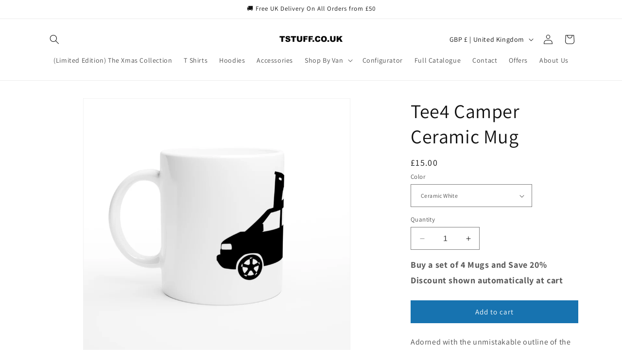

--- FILE ---
content_type: text/html; charset=utf-8
request_url: https://tstuff.co.uk/products/tee4-camper-ceramic-mug
body_size: 44761
content:
<!doctype html>
<html class="no-js" lang="en">
  <head>
    <meta charset="utf-8">
    <meta http-equiv="X-UA-Compatible" content="IE=edge">
    <meta name="viewport" content="width=device-width,initial-scale=1">
    <meta name="theme-color" content="">
    <link rel="canonical" href="https://tstuff.co.uk/products/tee4-camper-ceramic-mug"><link rel="icon" type="image/png" href="//tstuff.co.uk/cdn/shop/files/Logo_Black_Square.png?crop=center&height=32&v=1694521972&width=32"><link rel="preconnect" href="https://fonts.shopifycdn.com" crossorigin><title>
      Tee4 Camper Ceramic Mug
 &ndash; tstuff.co.uk</title>

    
      <meta name="description" content="Adorned with the unmistakable outline of the iconic converted camper, this mug embodies the essence of exploration. Whether it&#39;s the roomy interior or the timeless design, every detail pays homage to the van&#39;s enduring legacy of liberation.   Just like the van&#39;s versatility in countless adventures, this mug captures th">
    

    

<meta property="og:site_name" content="tstuff.co.uk">
<meta property="og:url" content="https://tstuff.co.uk/products/tee4-camper-ceramic-mug">
<meta property="og:title" content="Tee4 Camper Ceramic Mug">
<meta property="og:type" content="product">
<meta property="og:description" content="Adorned with the unmistakable outline of the iconic converted camper, this mug embodies the essence of exploration. Whether it&#39;s the roomy interior or the timeless design, every detail pays homage to the van&#39;s enduring legacy of liberation.   Just like the van&#39;s versatility in countless adventures, this mug captures th"><meta property="og:image" content="http://tstuff.co.uk/cdn/shop/files/cf543f31-2af1-48ab-9f7d-1ead093f879c.jpg?v=1710337587">
  <meta property="og:image:secure_url" content="https://tstuff.co.uk/cdn/shop/files/cf543f31-2af1-48ab-9f7d-1ead093f879c.jpg?v=1710337587">
  <meta property="og:image:width" content="2048">
  <meta property="og:image:height" content="2048"><meta property="og:price:amount" content="15.00">
  <meta property="og:price:currency" content="GBP"><meta name="twitter:card" content="summary_large_image">
<meta name="twitter:title" content="Tee4 Camper Ceramic Mug">
<meta name="twitter:description" content="Adorned with the unmistakable outline of the iconic converted camper, this mug embodies the essence of exploration. Whether it&#39;s the roomy interior or the timeless design, every detail pays homage to the van&#39;s enduring legacy of liberation.   Just like the van&#39;s versatility in countless adventures, this mug captures th">


    <script src="//tstuff.co.uk/cdn/shop/t/1/assets/constants.js?v=58251544750838685771694083150" defer="defer"></script>
    <script src="//tstuff.co.uk/cdn/shop/t/1/assets/pubsub.js?v=158357773527763999511694083157" defer="defer"></script>
    <script src="//tstuff.co.uk/cdn/shop/t/1/assets/global.js?v=54939145903281508041694083151" defer="defer"></script><script src="//tstuff.co.uk/cdn/shop/t/1/assets/animations.js?v=88693664871331136111694083131" defer="defer"></script><script>window.performance && window.performance.mark && window.performance.mark('shopify.content_for_header.start');</script><meta name="google-site-verification" content="AbIHB9BvAJ1kPBdKlnak64tyvAl8iZSCcM2nUpI4pCg">
<meta id="shopify-digital-wallet" name="shopify-digital-wallet" content="/81954275602/digital_wallets/dialog">
<meta name="shopify-checkout-api-token" content="2a769d0ee69fa8f9b30c44e1c09adf2f">
<meta id="in-context-paypal-metadata" data-shop-id="81954275602" data-venmo-supported="false" data-environment="production" data-locale="en_US" data-paypal-v4="true" data-currency="GBP">
<link rel="alternate" type="application/json+oembed" href="https://tstuff.co.uk/products/tee4-camper-ceramic-mug.oembed">
<script async="async" src="/checkouts/internal/preloads.js?locale=en-GB"></script>
<link rel="preconnect" href="https://shop.app" crossorigin="anonymous">
<script async="async" src="https://shop.app/checkouts/internal/preloads.js?locale=en-GB&shop_id=81954275602" crossorigin="anonymous"></script>
<script id="apple-pay-shop-capabilities" type="application/json">{"shopId":81954275602,"countryCode":"GB","currencyCode":"GBP","merchantCapabilities":["supports3DS"],"merchantId":"gid:\/\/shopify\/Shop\/81954275602","merchantName":"tstuff.co.uk","requiredBillingContactFields":["postalAddress","email"],"requiredShippingContactFields":["postalAddress","email"],"shippingType":"shipping","supportedNetworks":["visa","maestro","masterCard","amex","discover","elo"],"total":{"type":"pending","label":"tstuff.co.uk","amount":"1.00"},"shopifyPaymentsEnabled":true,"supportsSubscriptions":true}</script>
<script id="shopify-features" type="application/json">{"accessToken":"2a769d0ee69fa8f9b30c44e1c09adf2f","betas":["rich-media-storefront-analytics"],"domain":"tstuff.co.uk","predictiveSearch":true,"shopId":81954275602,"locale":"en"}</script>
<script>var Shopify = Shopify || {};
Shopify.shop = "tstuffco.myshopify.com";
Shopify.locale = "en";
Shopify.currency = {"active":"GBP","rate":"1.0"};
Shopify.country = "GB";
Shopify.theme = {"name":"Dawn","id":159191269650,"schema_name":"Dawn","schema_version":"11.0.0","theme_store_id":887,"role":"main"};
Shopify.theme.handle = "null";
Shopify.theme.style = {"id":null,"handle":null};
Shopify.cdnHost = "tstuff.co.uk/cdn";
Shopify.routes = Shopify.routes || {};
Shopify.routes.root = "/";</script>
<script type="module">!function(o){(o.Shopify=o.Shopify||{}).modules=!0}(window);</script>
<script>!function(o){function n(){var o=[];function n(){o.push(Array.prototype.slice.apply(arguments))}return n.q=o,n}var t=o.Shopify=o.Shopify||{};t.loadFeatures=n(),t.autoloadFeatures=n()}(window);</script>
<script>
  window.ShopifyPay = window.ShopifyPay || {};
  window.ShopifyPay.apiHost = "shop.app\/pay";
  window.ShopifyPay.redirectState = null;
</script>
<script id="shop-js-analytics" type="application/json">{"pageType":"product"}</script>
<script defer="defer" async type="module" src="//tstuff.co.uk/cdn/shopifycloud/shop-js/modules/v2/client.init-shop-cart-sync_IZsNAliE.en.esm.js"></script>
<script defer="defer" async type="module" src="//tstuff.co.uk/cdn/shopifycloud/shop-js/modules/v2/chunk.common_0OUaOowp.esm.js"></script>
<script type="module">
  await import("//tstuff.co.uk/cdn/shopifycloud/shop-js/modules/v2/client.init-shop-cart-sync_IZsNAliE.en.esm.js");
await import("//tstuff.co.uk/cdn/shopifycloud/shop-js/modules/v2/chunk.common_0OUaOowp.esm.js");

  window.Shopify.SignInWithShop?.initShopCartSync?.({"fedCMEnabled":true,"windoidEnabled":true});

</script>
<script>
  window.Shopify = window.Shopify || {};
  if (!window.Shopify.featureAssets) window.Shopify.featureAssets = {};
  window.Shopify.featureAssets['shop-js'] = {"shop-cart-sync":["modules/v2/client.shop-cart-sync_DLOhI_0X.en.esm.js","modules/v2/chunk.common_0OUaOowp.esm.js"],"init-fed-cm":["modules/v2/client.init-fed-cm_C6YtU0w6.en.esm.js","modules/v2/chunk.common_0OUaOowp.esm.js"],"shop-button":["modules/v2/client.shop-button_BCMx7GTG.en.esm.js","modules/v2/chunk.common_0OUaOowp.esm.js"],"shop-cash-offers":["modules/v2/client.shop-cash-offers_BT26qb5j.en.esm.js","modules/v2/chunk.common_0OUaOowp.esm.js","modules/v2/chunk.modal_CGo_dVj3.esm.js"],"init-windoid":["modules/v2/client.init-windoid_B9PkRMql.en.esm.js","modules/v2/chunk.common_0OUaOowp.esm.js"],"init-shop-email-lookup-coordinator":["modules/v2/client.init-shop-email-lookup-coordinator_DZkqjsbU.en.esm.js","modules/v2/chunk.common_0OUaOowp.esm.js"],"shop-toast-manager":["modules/v2/client.shop-toast-manager_Di2EnuM7.en.esm.js","modules/v2/chunk.common_0OUaOowp.esm.js"],"shop-login-button":["modules/v2/client.shop-login-button_BtqW_SIO.en.esm.js","modules/v2/chunk.common_0OUaOowp.esm.js","modules/v2/chunk.modal_CGo_dVj3.esm.js"],"avatar":["modules/v2/client.avatar_BTnouDA3.en.esm.js"],"pay-button":["modules/v2/client.pay-button_CWa-C9R1.en.esm.js","modules/v2/chunk.common_0OUaOowp.esm.js"],"init-shop-cart-sync":["modules/v2/client.init-shop-cart-sync_IZsNAliE.en.esm.js","modules/v2/chunk.common_0OUaOowp.esm.js"],"init-customer-accounts":["modules/v2/client.init-customer-accounts_DenGwJTU.en.esm.js","modules/v2/client.shop-login-button_BtqW_SIO.en.esm.js","modules/v2/chunk.common_0OUaOowp.esm.js","modules/v2/chunk.modal_CGo_dVj3.esm.js"],"init-shop-for-new-customer-accounts":["modules/v2/client.init-shop-for-new-customer-accounts_JdHXxpS9.en.esm.js","modules/v2/client.shop-login-button_BtqW_SIO.en.esm.js","modules/v2/chunk.common_0OUaOowp.esm.js","modules/v2/chunk.modal_CGo_dVj3.esm.js"],"init-customer-accounts-sign-up":["modules/v2/client.init-customer-accounts-sign-up_D6__K_p8.en.esm.js","modules/v2/client.shop-login-button_BtqW_SIO.en.esm.js","modules/v2/chunk.common_0OUaOowp.esm.js","modules/v2/chunk.modal_CGo_dVj3.esm.js"],"checkout-modal":["modules/v2/client.checkout-modal_C_ZQDY6s.en.esm.js","modules/v2/chunk.common_0OUaOowp.esm.js","modules/v2/chunk.modal_CGo_dVj3.esm.js"],"shop-follow-button":["modules/v2/client.shop-follow-button_XetIsj8l.en.esm.js","modules/v2/chunk.common_0OUaOowp.esm.js","modules/v2/chunk.modal_CGo_dVj3.esm.js"],"lead-capture":["modules/v2/client.lead-capture_DvA72MRN.en.esm.js","modules/v2/chunk.common_0OUaOowp.esm.js","modules/v2/chunk.modal_CGo_dVj3.esm.js"],"shop-login":["modules/v2/client.shop-login_ClXNxyh6.en.esm.js","modules/v2/chunk.common_0OUaOowp.esm.js","modules/v2/chunk.modal_CGo_dVj3.esm.js"],"payment-terms":["modules/v2/client.payment-terms_CNlwjfZz.en.esm.js","modules/v2/chunk.common_0OUaOowp.esm.js","modules/v2/chunk.modal_CGo_dVj3.esm.js"]};
</script>
<script>(function() {
  var isLoaded = false;
  function asyncLoad() {
    if (isLoaded) return;
    isLoaded = true;
    var urls = ["\/\/cdn.shopify.com\/proxy\/3b66bfb25bb5a3c230bbea66534bcb7d9a97ebde4be9b91a150aea240a84e5ca\/static.cdn.printful.com\/static\/js\/external\/shopify-product-customizer.js?v=0.28\u0026shop=tstuffco.myshopify.com\u0026sp-cache-control=cHVibGljLCBtYXgtYWdlPTkwMA","https:\/\/ecommerce-editor-connector.live.gelato.tech\/ecommerce-editor\/v1\/shopify.esm.js?c=6ce2e9fd-a490-467d-a74d-960f5e979996\u0026s=5b118753-b773-443a-9879-ffd98e10693d\u0026shop=tstuffco.myshopify.com"];
    for (var i = 0; i < urls.length; i++) {
      var s = document.createElement('script');
      s.type = 'text/javascript';
      s.async = true;
      s.src = urls[i];
      var x = document.getElementsByTagName('script')[0];
      x.parentNode.insertBefore(s, x);
    }
  };
  if(window.attachEvent) {
    window.attachEvent('onload', asyncLoad);
  } else {
    window.addEventListener('load', asyncLoad, false);
  }
})();</script>
<script id="__st">var __st={"a":81954275602,"offset":0,"reqid":"033ff577-ff05-46ce-8a6e-2a2630756597-1768524179","pageurl":"tstuff.co.uk\/products\/tee4-camper-ceramic-mug","u":"d268ae77d16e","p":"product","rtyp":"product","rid":9146101956882};</script>
<script>window.ShopifyPaypalV4VisibilityTracking = true;</script>
<script id="captcha-bootstrap">!function(){'use strict';const t='contact',e='account',n='new_comment',o=[[t,t],['blogs',n],['comments',n],[t,'customer']],c=[[e,'customer_login'],[e,'guest_login'],[e,'recover_customer_password'],[e,'create_customer']],r=t=>t.map((([t,e])=>`form[action*='/${t}']:not([data-nocaptcha='true']) input[name='form_type'][value='${e}']`)).join(','),a=t=>()=>t?[...document.querySelectorAll(t)].map((t=>t.form)):[];function s(){const t=[...o],e=r(t);return a(e)}const i='password',u='form_key',d=['recaptcha-v3-token','g-recaptcha-response','h-captcha-response',i],f=()=>{try{return window.sessionStorage}catch{return}},m='__shopify_v',_=t=>t.elements[u];function p(t,e,n=!1){try{const o=window.sessionStorage,c=JSON.parse(o.getItem(e)),{data:r}=function(t){const{data:e,action:n}=t;return t[m]||n?{data:e,action:n}:{data:t,action:n}}(c);for(const[e,n]of Object.entries(r))t.elements[e]&&(t.elements[e].value=n);n&&o.removeItem(e)}catch(o){console.error('form repopulation failed',{error:o})}}const l='form_type',E='cptcha';function T(t){t.dataset[E]=!0}const w=window,h=w.document,L='Shopify',v='ce_forms',y='captcha';let A=!1;((t,e)=>{const n=(g='f06e6c50-85a8-45c8-87d0-21a2b65856fe',I='https://cdn.shopify.com/shopifycloud/storefront-forms-hcaptcha/ce_storefront_forms_captcha_hcaptcha.v1.5.2.iife.js',D={infoText:'Protected by hCaptcha',privacyText:'Privacy',termsText:'Terms'},(t,e,n)=>{const o=w[L][v],c=o.bindForm;if(c)return c(t,g,e,D).then(n);var r;o.q.push([[t,g,e,D],n]),r=I,A||(h.body.append(Object.assign(h.createElement('script'),{id:'captcha-provider',async:!0,src:r})),A=!0)});var g,I,D;w[L]=w[L]||{},w[L][v]=w[L][v]||{},w[L][v].q=[],w[L][y]=w[L][y]||{},w[L][y].protect=function(t,e){n(t,void 0,e),T(t)},Object.freeze(w[L][y]),function(t,e,n,w,h,L){const[v,y,A,g]=function(t,e,n){const i=e?o:[],u=t?c:[],d=[...i,...u],f=r(d),m=r(i),_=r(d.filter((([t,e])=>n.includes(e))));return[a(f),a(m),a(_),s()]}(w,h,L),I=t=>{const e=t.target;return e instanceof HTMLFormElement?e:e&&e.form},D=t=>v().includes(t);t.addEventListener('submit',(t=>{const e=I(t);if(!e)return;const n=D(e)&&!e.dataset.hcaptchaBound&&!e.dataset.recaptchaBound,o=_(e),c=g().includes(e)&&(!o||!o.value);(n||c)&&t.preventDefault(),c&&!n&&(function(t){try{if(!f())return;!function(t){const e=f();if(!e)return;const n=_(t);if(!n)return;const o=n.value;o&&e.removeItem(o)}(t);const e=Array.from(Array(32),(()=>Math.random().toString(36)[2])).join('');!function(t,e){_(t)||t.append(Object.assign(document.createElement('input'),{type:'hidden',name:u})),t.elements[u].value=e}(t,e),function(t,e){const n=f();if(!n)return;const o=[...t.querySelectorAll(`input[type='${i}']`)].map((({name:t})=>t)),c=[...d,...o],r={};for(const[a,s]of new FormData(t).entries())c.includes(a)||(r[a]=s);n.setItem(e,JSON.stringify({[m]:1,action:t.action,data:r}))}(t,e)}catch(e){console.error('failed to persist form',e)}}(e),e.submit())}));const S=(t,e)=>{t&&!t.dataset[E]&&(n(t,e.some((e=>e===t))),T(t))};for(const o of['focusin','change'])t.addEventListener(o,(t=>{const e=I(t);D(e)&&S(e,y())}));const B=e.get('form_key'),M=e.get(l),P=B&&M;t.addEventListener('DOMContentLoaded',(()=>{const t=y();if(P)for(const e of t)e.elements[l].value===M&&p(e,B);[...new Set([...A(),...v().filter((t=>'true'===t.dataset.shopifyCaptcha))])].forEach((e=>S(e,t)))}))}(h,new URLSearchParams(w.location.search),n,t,e,['guest_login'])})(!0,!0)}();</script>
<script integrity="sha256-4kQ18oKyAcykRKYeNunJcIwy7WH5gtpwJnB7kiuLZ1E=" data-source-attribution="shopify.loadfeatures" defer="defer" src="//tstuff.co.uk/cdn/shopifycloud/storefront/assets/storefront/load_feature-a0a9edcb.js" crossorigin="anonymous"></script>
<script crossorigin="anonymous" defer="defer" src="//tstuff.co.uk/cdn/shopifycloud/storefront/assets/shopify_pay/storefront-65b4c6d7.js?v=20250812"></script>
<script data-source-attribution="shopify.dynamic_checkout.dynamic.init">var Shopify=Shopify||{};Shopify.PaymentButton=Shopify.PaymentButton||{isStorefrontPortableWallets:!0,init:function(){window.Shopify.PaymentButton.init=function(){};var t=document.createElement("script");t.src="https://tstuff.co.uk/cdn/shopifycloud/portable-wallets/latest/portable-wallets.en.js",t.type="module",document.head.appendChild(t)}};
</script>
<script data-source-attribution="shopify.dynamic_checkout.buyer_consent">
  function portableWalletsHideBuyerConsent(e){var t=document.getElementById("shopify-buyer-consent"),n=document.getElementById("shopify-subscription-policy-button");t&&n&&(t.classList.add("hidden"),t.setAttribute("aria-hidden","true"),n.removeEventListener("click",e))}function portableWalletsShowBuyerConsent(e){var t=document.getElementById("shopify-buyer-consent"),n=document.getElementById("shopify-subscription-policy-button");t&&n&&(t.classList.remove("hidden"),t.removeAttribute("aria-hidden"),n.addEventListener("click",e))}window.Shopify?.PaymentButton&&(window.Shopify.PaymentButton.hideBuyerConsent=portableWalletsHideBuyerConsent,window.Shopify.PaymentButton.showBuyerConsent=portableWalletsShowBuyerConsent);
</script>
<script data-source-attribution="shopify.dynamic_checkout.cart.bootstrap">document.addEventListener("DOMContentLoaded",(function(){function t(){return document.querySelector("shopify-accelerated-checkout-cart, shopify-accelerated-checkout")}if(t())Shopify.PaymentButton.init();else{new MutationObserver((function(e,n){t()&&(Shopify.PaymentButton.init(),n.disconnect())})).observe(document.body,{childList:!0,subtree:!0})}}));
</script>
<link id="shopify-accelerated-checkout-styles" rel="stylesheet" media="screen" href="https://tstuff.co.uk/cdn/shopifycloud/portable-wallets/latest/accelerated-checkout-backwards-compat.css" crossorigin="anonymous">
<style id="shopify-accelerated-checkout-cart">
        #shopify-buyer-consent {
  margin-top: 1em;
  display: inline-block;
  width: 100%;
}

#shopify-buyer-consent.hidden {
  display: none;
}

#shopify-subscription-policy-button {
  background: none;
  border: none;
  padding: 0;
  text-decoration: underline;
  font-size: inherit;
  cursor: pointer;
}

#shopify-subscription-policy-button::before {
  box-shadow: none;
}

      </style>
<script id="sections-script" data-sections="header" defer="defer" src="//tstuff.co.uk/cdn/shop/t/1/compiled_assets/scripts.js?335"></script>
<script>window.performance && window.performance.mark && window.performance.mark('shopify.content_for_header.end');</script>


    <style data-shopify>
      @font-face {
  font-family: Assistant;
  font-weight: 400;
  font-style: normal;
  font-display: swap;
  src: url("//tstuff.co.uk/cdn/fonts/assistant/assistant_n4.9120912a469cad1cc292572851508ca49d12e768.woff2") format("woff2"),
       url("//tstuff.co.uk/cdn/fonts/assistant/assistant_n4.6e9875ce64e0fefcd3f4446b7ec9036b3ddd2985.woff") format("woff");
}

      @font-face {
  font-family: Assistant;
  font-weight: 700;
  font-style: normal;
  font-display: swap;
  src: url("//tstuff.co.uk/cdn/fonts/assistant/assistant_n7.bf44452348ec8b8efa3aa3068825305886b1c83c.woff2") format("woff2"),
       url("//tstuff.co.uk/cdn/fonts/assistant/assistant_n7.0c887fee83f6b3bda822f1150b912c72da0f7b64.woff") format("woff");
}

      
      
      @font-face {
  font-family: Assistant;
  font-weight: 400;
  font-style: normal;
  font-display: swap;
  src: url("//tstuff.co.uk/cdn/fonts/assistant/assistant_n4.9120912a469cad1cc292572851508ca49d12e768.woff2") format("woff2"),
       url("//tstuff.co.uk/cdn/fonts/assistant/assistant_n4.6e9875ce64e0fefcd3f4446b7ec9036b3ddd2985.woff") format("woff");
}


      
        :root,
        .color-background-1 {
          --color-background: 255,255,255;
        
          --gradient-background: #ffffff;
        
        --color-foreground: 18,18,18;
        --color-shadow: 18,18,18;
        --color-button: 23,115,176;
        --color-button-text: 255,255,255;
        --color-secondary-button: 255,255,255;
        --color-secondary-button-text: 18,18,18;
        --color-link: 18,18,18;
        --color-badge-foreground: 18,18,18;
        --color-badge-background: 255,255,255;
        --color-badge-border: 18,18,18;
        --payment-terms-background-color: rgb(255 255 255);
      }
      
        
        .color-background-2 {
          --color-background: 237,233,233;
        
          --gradient-background: #ede9e9;
        
        --color-foreground: 0,0,0;
        --color-shadow: 18,18,18;
        --color-button: 23,115,176;
        --color-button-text: 243,243,243;
        --color-secondary-button: 237,233,233;
        --color-secondary-button-text: 18,18,18;
        --color-link: 18,18,18;
        --color-badge-foreground: 0,0,0;
        --color-badge-background: 237,233,233;
        --color-badge-border: 0,0,0;
        --payment-terms-background-color: rgb(237 233 233);
      }
      
        
        .color-inverse {
          --color-background: 36,40,51;
        
          --gradient-background: #242833;
        
        --color-foreground: 255,255,255;
        --color-shadow: 18,18,18;
        --color-button: 255,255,255;
        --color-button-text: 0,0,0;
        --color-secondary-button: 36,40,51;
        --color-secondary-button-text: 255,255,255;
        --color-link: 255,255,255;
        --color-badge-foreground: 255,255,255;
        --color-badge-background: 36,40,51;
        --color-badge-border: 255,255,255;
        --payment-terms-background-color: rgb(36 40 51);
      }
      
        
        .color-accent-1 {
          --color-background: 18,18,18;
        
          --gradient-background: #121212;
        
        --color-foreground: 255,255,255;
        --color-shadow: 18,18,18;
        --color-button: 255,255,255;
        --color-button-text: 18,18,18;
        --color-secondary-button: 18,18,18;
        --color-secondary-button-text: 255,255,255;
        --color-link: 255,255,255;
        --color-badge-foreground: 255,255,255;
        --color-badge-background: 18,18,18;
        --color-badge-border: 255,255,255;
        --payment-terms-background-color: rgb(18 18 18);
      }
      
        
        .color-accent-2 {
          --color-background: 51,79,180;
        
          --gradient-background: #334fb4;
        
        --color-foreground: 255,255,255;
        --color-shadow: 18,18,18;
        --color-button: 255,255,255;
        --color-button-text: 51,79,180;
        --color-secondary-button: 51,79,180;
        --color-secondary-button-text: 255,255,255;
        --color-link: 255,255,255;
        --color-badge-foreground: 255,255,255;
        --color-badge-background: 51,79,180;
        --color-badge-border: 255,255,255;
        --payment-terms-background-color: rgb(51 79 180);
      }
      

      body, .color-background-1, .color-background-2, .color-inverse, .color-accent-1, .color-accent-2 {
        color: rgba(var(--color-foreground), 0.75);
        background-color: rgb(var(--color-background));
      }

      :root {
        --font-body-family: Assistant, sans-serif;
        --font-body-style: normal;
        --font-body-weight: 400;
        --font-body-weight-bold: 700;

        --font-heading-family: Assistant, sans-serif;
        --font-heading-style: normal;
        --font-heading-weight: 400;

        --font-body-scale: 1.0;
        --font-heading-scale: 1.0;

        --media-padding: px;
        --media-border-opacity: 0.05;
        --media-border-width: 1px;
        --media-radius: 0px;
        --media-shadow-opacity: 0.0;
        --media-shadow-horizontal-offset: 0px;
        --media-shadow-vertical-offset: 4px;
        --media-shadow-blur-radius: 5px;
        --media-shadow-visible: 0;

        --page-width: 120rem;
        --page-width-margin: 0rem;

        --product-card-image-padding: 0.0rem;
        --product-card-corner-radius: 0.0rem;
        --product-card-text-alignment: left;
        --product-card-border-width: 0.0rem;
        --product-card-border-opacity: 0.1;
        --product-card-shadow-opacity: 0.0;
        --product-card-shadow-visible: 0;
        --product-card-shadow-horizontal-offset: 0.0rem;
        --product-card-shadow-vertical-offset: 0.4rem;
        --product-card-shadow-blur-radius: 0.5rem;

        --collection-card-image-padding: 0.0rem;
        --collection-card-corner-radius: 0.0rem;
        --collection-card-text-alignment: left;
        --collection-card-border-width: 0.0rem;
        --collection-card-border-opacity: 0.1;
        --collection-card-shadow-opacity: 0.0;
        --collection-card-shadow-visible: 0;
        --collection-card-shadow-horizontal-offset: 0.0rem;
        --collection-card-shadow-vertical-offset: 0.4rem;
        --collection-card-shadow-blur-radius: 0.5rem;

        --blog-card-image-padding: 0.0rem;
        --blog-card-corner-radius: 0.0rem;
        --blog-card-text-alignment: left;
        --blog-card-border-width: 0.0rem;
        --blog-card-border-opacity: 0.1;
        --blog-card-shadow-opacity: 0.0;
        --blog-card-shadow-visible: 0;
        --blog-card-shadow-horizontal-offset: 0.0rem;
        --blog-card-shadow-vertical-offset: 0.4rem;
        --blog-card-shadow-blur-radius: 0.5rem;

        --badge-corner-radius: 4.0rem;

        --popup-border-width: 1px;
        --popup-border-opacity: 0.1;
        --popup-corner-radius: 0px;
        --popup-shadow-opacity: 0.05;
        --popup-shadow-horizontal-offset: 0px;
        --popup-shadow-vertical-offset: 4px;
        --popup-shadow-blur-radius: 5px;

        --drawer-border-width: 1px;
        --drawer-border-opacity: 0.1;
        --drawer-shadow-opacity: 0.0;
        --drawer-shadow-horizontal-offset: 0px;
        --drawer-shadow-vertical-offset: 4px;
        --drawer-shadow-blur-radius: 5px;

        --spacing-sections-desktop: 0px;
        --spacing-sections-mobile: 0px;

        --grid-desktop-vertical-spacing: 8px;
        --grid-desktop-horizontal-spacing: 8px;
        --grid-mobile-vertical-spacing: 4px;
        --grid-mobile-horizontal-spacing: 4px;

        --text-boxes-border-opacity: 0.1;
        --text-boxes-border-width: 0px;
        --text-boxes-radius: 0px;
        --text-boxes-shadow-opacity: 0.0;
        --text-boxes-shadow-visible: 0;
        --text-boxes-shadow-horizontal-offset: 0px;
        --text-boxes-shadow-vertical-offset: 4px;
        --text-boxes-shadow-blur-radius: 5px;

        --buttons-radius: 0px;
        --buttons-radius-outset: 0px;
        --buttons-border-width: 1px;
        --buttons-border-opacity: 1.0;
        --buttons-shadow-opacity: 0.0;
        --buttons-shadow-visible: 0;
        --buttons-shadow-horizontal-offset: 0px;
        --buttons-shadow-vertical-offset: 4px;
        --buttons-shadow-blur-radius: 5px;
        --buttons-border-offset: 0px;

        --inputs-radius: 0px;
        --inputs-border-width: 1px;
        --inputs-border-opacity: 0.55;
        --inputs-shadow-opacity: 0.0;
        --inputs-shadow-horizontal-offset: 0px;
        --inputs-margin-offset: 0px;
        --inputs-shadow-vertical-offset: 4px;
        --inputs-shadow-blur-radius: 5px;
        --inputs-radius-outset: 0px;

        --variant-pills-radius: 40px;
        --variant-pills-border-width: 1px;
        --variant-pills-border-opacity: 0.55;
        --variant-pills-shadow-opacity: 0.0;
        --variant-pills-shadow-horizontal-offset: 0px;
        --variant-pills-shadow-vertical-offset: 4px;
        --variant-pills-shadow-blur-radius: 5px;
      }

      *,
      *::before,
      *::after {
        box-sizing: inherit;
      }

      html {
        box-sizing: border-box;
        font-size: calc(var(--font-body-scale) * 62.5%);
        height: 100%;
      }

      body {
        display: grid;
        grid-template-rows: auto auto 1fr auto;
        grid-template-columns: 100%;
        min-height: 100%;
        margin: 0;
        font-size: 1.5rem;
        letter-spacing: 0.06rem;
        line-height: calc(1 + 0.8 / var(--font-body-scale));
        font-family: var(--font-body-family);
        font-style: var(--font-body-style);
        font-weight: var(--font-body-weight);
      }

      @media screen and (min-width: 750px) {
        body {
          font-size: 1.6rem;
        }
      }
    </style>

    <link href="//tstuff.co.uk/cdn/shop/t/1/assets/base.css?v=165191016556652226921694083132" rel="stylesheet" type="text/css" media="all" />
<link rel="preload" as="font" href="//tstuff.co.uk/cdn/fonts/assistant/assistant_n4.9120912a469cad1cc292572851508ca49d12e768.woff2" type="font/woff2" crossorigin><link rel="preload" as="font" href="//tstuff.co.uk/cdn/fonts/assistant/assistant_n4.9120912a469cad1cc292572851508ca49d12e768.woff2" type="font/woff2" crossorigin><link href="//tstuff.co.uk/cdn/shop/t/1/assets/component-localization-form.css?v=143319823105703127341694083142" rel="stylesheet" type="text/css" media="all" />
      <script src="//tstuff.co.uk/cdn/shop/t/1/assets/localization-form.js?v=161644695336821385561694083151" defer="defer"></script><link
        rel="stylesheet"
        href="//tstuff.co.uk/cdn/shop/t/1/assets/component-predictive-search.css?v=118923337488134913561694083145"
        media="print"
        onload="this.media='all'"
      ><script>
      document.documentElement.className = document.documentElement.className.replace('no-js', 'js');
      if (Shopify.designMode) {
        document.documentElement.classList.add('shopify-design-mode');
      }
    </script>

    <!-- Reddit Pixel -->
      <script>
        !function(w,d){if(!w.rdt){var p=w.rdt=function(){p.sendEvent?p.sendEvent.apply(p,arguments):p.callQueue.push(arguments)};p.callQueue=[];var t=d.createElement("script");t.src="https://www.redditstatic.com/ads/pixel.js",t.async=!0;var s=d.getElementsByTagName("script")[0];s.parentNode.insertBefore(t,s)}}(window,document);rdt('init','a2_dtyjhtx2oazu');rdt('track', 'PageVisit');
      </script>
      <!-- DO NOT MODIFY UNLESS TO REPLACE A USER IDENTIFIER -->
    <!-- End Reddit Pixel -->


    <!-- Hotjar Tracking Code for T STUFF -->
<script>
    (function(h,o,t,j,a,r){
        h.hj=h.hj||function(){(h.hj.q=h.hj.q||[]).push(arguments)};
        h._hjSettings={hjid:5036486,hjsv:6};
        a=o.getElementsByTagName('head')[0];
        r=o.createElement('script');r.async=1;
        r.src=t+h._hjSettings.hjid+j+h._hjSettings.hjsv;
        a.appendChild(r);
    })(window,document,'https://static.hotjar.com/c/hotjar-','.js?sv=');
</script>

  <script src="https://cdn.shopify.com/extensions/cfc76123-b24f-4e9a-a1dc-585518796af7/forms-2294/assets/shopify-forms-loader.js" type="text/javascript" defer="defer"></script>
<link href="https://monorail-edge.shopifysvc.com" rel="dns-prefetch">
<script>(function(){if ("sendBeacon" in navigator && "performance" in window) {try {var session_token_from_headers = performance.getEntriesByType('navigation')[0].serverTiming.find(x => x.name == '_s').description;} catch {var session_token_from_headers = undefined;}var session_cookie_matches = document.cookie.match(/_shopify_s=([^;]*)/);var session_token_from_cookie = session_cookie_matches && session_cookie_matches.length === 2 ? session_cookie_matches[1] : "";var session_token = session_token_from_headers || session_token_from_cookie || "";function handle_abandonment_event(e) {var entries = performance.getEntries().filter(function(entry) {return /monorail-edge.shopifysvc.com/.test(entry.name);});if (!window.abandonment_tracked && entries.length === 0) {window.abandonment_tracked = true;var currentMs = Date.now();var navigation_start = performance.timing.navigationStart;var payload = {shop_id: 81954275602,url: window.location.href,navigation_start,duration: currentMs - navigation_start,session_token,page_type: "product"};window.navigator.sendBeacon("https://monorail-edge.shopifysvc.com/v1/produce", JSON.stringify({schema_id: "online_store_buyer_site_abandonment/1.1",payload: payload,metadata: {event_created_at_ms: currentMs,event_sent_at_ms: currentMs}}));}}window.addEventListener('pagehide', handle_abandonment_event);}}());</script>
<script id="web-pixels-manager-setup">(function e(e,d,r,n,o){if(void 0===o&&(o={}),!Boolean(null===(a=null===(i=window.Shopify)||void 0===i?void 0:i.analytics)||void 0===a?void 0:a.replayQueue)){var i,a;window.Shopify=window.Shopify||{};var t=window.Shopify;t.analytics=t.analytics||{};var s=t.analytics;s.replayQueue=[],s.publish=function(e,d,r){return s.replayQueue.push([e,d,r]),!0};try{self.performance.mark("wpm:start")}catch(e){}var l=function(){var e={modern:/Edge?\/(1{2}[4-9]|1[2-9]\d|[2-9]\d{2}|\d{4,})\.\d+(\.\d+|)|Firefox\/(1{2}[4-9]|1[2-9]\d|[2-9]\d{2}|\d{4,})\.\d+(\.\d+|)|Chrom(ium|e)\/(9{2}|\d{3,})\.\d+(\.\d+|)|(Maci|X1{2}).+ Version\/(15\.\d+|(1[6-9]|[2-9]\d|\d{3,})\.\d+)([,.]\d+|)( \(\w+\)|)( Mobile\/\w+|) Safari\/|Chrome.+OPR\/(9{2}|\d{3,})\.\d+\.\d+|(CPU[ +]OS|iPhone[ +]OS|CPU[ +]iPhone|CPU IPhone OS|CPU iPad OS)[ +]+(15[._]\d+|(1[6-9]|[2-9]\d|\d{3,})[._]\d+)([._]\d+|)|Android:?[ /-](13[3-9]|1[4-9]\d|[2-9]\d{2}|\d{4,})(\.\d+|)(\.\d+|)|Android.+Firefox\/(13[5-9]|1[4-9]\d|[2-9]\d{2}|\d{4,})\.\d+(\.\d+|)|Android.+Chrom(ium|e)\/(13[3-9]|1[4-9]\d|[2-9]\d{2}|\d{4,})\.\d+(\.\d+|)|SamsungBrowser\/([2-9]\d|\d{3,})\.\d+/,legacy:/Edge?\/(1[6-9]|[2-9]\d|\d{3,})\.\d+(\.\d+|)|Firefox\/(5[4-9]|[6-9]\d|\d{3,})\.\d+(\.\d+|)|Chrom(ium|e)\/(5[1-9]|[6-9]\d|\d{3,})\.\d+(\.\d+|)([\d.]+$|.*Safari\/(?![\d.]+ Edge\/[\d.]+$))|(Maci|X1{2}).+ Version\/(10\.\d+|(1[1-9]|[2-9]\d|\d{3,})\.\d+)([,.]\d+|)( \(\w+\)|)( Mobile\/\w+|) Safari\/|Chrome.+OPR\/(3[89]|[4-9]\d|\d{3,})\.\d+\.\d+|(CPU[ +]OS|iPhone[ +]OS|CPU[ +]iPhone|CPU IPhone OS|CPU iPad OS)[ +]+(10[._]\d+|(1[1-9]|[2-9]\d|\d{3,})[._]\d+)([._]\d+|)|Android:?[ /-](13[3-9]|1[4-9]\d|[2-9]\d{2}|\d{4,})(\.\d+|)(\.\d+|)|Mobile Safari.+OPR\/([89]\d|\d{3,})\.\d+\.\d+|Android.+Firefox\/(13[5-9]|1[4-9]\d|[2-9]\d{2}|\d{4,})\.\d+(\.\d+|)|Android.+Chrom(ium|e)\/(13[3-9]|1[4-9]\d|[2-9]\d{2}|\d{4,})\.\d+(\.\d+|)|Android.+(UC? ?Browser|UCWEB|U3)[ /]?(15\.([5-9]|\d{2,})|(1[6-9]|[2-9]\d|\d{3,})\.\d+)\.\d+|SamsungBrowser\/(5\.\d+|([6-9]|\d{2,})\.\d+)|Android.+MQ{2}Browser\/(14(\.(9|\d{2,})|)|(1[5-9]|[2-9]\d|\d{3,})(\.\d+|))(\.\d+|)|K[Aa][Ii]OS\/(3\.\d+|([4-9]|\d{2,})\.\d+)(\.\d+|)/},d=e.modern,r=e.legacy,n=navigator.userAgent;return n.match(d)?"modern":n.match(r)?"legacy":"unknown"}(),u="modern"===l?"modern":"legacy",c=(null!=n?n:{modern:"",legacy:""})[u],f=function(e){return[e.baseUrl,"/wpm","/b",e.hashVersion,"modern"===e.buildTarget?"m":"l",".js"].join("")}({baseUrl:d,hashVersion:r,buildTarget:u}),m=function(e){var d=e.version,r=e.bundleTarget,n=e.surface,o=e.pageUrl,i=e.monorailEndpoint;return{emit:function(e){var a=e.status,t=e.errorMsg,s=(new Date).getTime(),l=JSON.stringify({metadata:{event_sent_at_ms:s},events:[{schema_id:"web_pixels_manager_load/3.1",payload:{version:d,bundle_target:r,page_url:o,status:a,surface:n,error_msg:t},metadata:{event_created_at_ms:s}}]});if(!i)return console&&console.warn&&console.warn("[Web Pixels Manager] No Monorail endpoint provided, skipping logging."),!1;try{return self.navigator.sendBeacon.bind(self.navigator)(i,l)}catch(e){}var u=new XMLHttpRequest;try{return u.open("POST",i,!0),u.setRequestHeader("Content-Type","text/plain"),u.send(l),!0}catch(e){return console&&console.warn&&console.warn("[Web Pixels Manager] Got an unhandled error while logging to Monorail."),!1}}}}({version:r,bundleTarget:l,surface:e.surface,pageUrl:self.location.href,monorailEndpoint:e.monorailEndpoint});try{o.browserTarget=l,function(e){var d=e.src,r=e.async,n=void 0===r||r,o=e.onload,i=e.onerror,a=e.sri,t=e.scriptDataAttributes,s=void 0===t?{}:t,l=document.createElement("script"),u=document.querySelector("head"),c=document.querySelector("body");if(l.async=n,l.src=d,a&&(l.integrity=a,l.crossOrigin="anonymous"),s)for(var f in s)if(Object.prototype.hasOwnProperty.call(s,f))try{l.dataset[f]=s[f]}catch(e){}if(o&&l.addEventListener("load",o),i&&l.addEventListener("error",i),u)u.appendChild(l);else{if(!c)throw new Error("Did not find a head or body element to append the script");c.appendChild(l)}}({src:f,async:!0,onload:function(){if(!function(){var e,d;return Boolean(null===(d=null===(e=window.Shopify)||void 0===e?void 0:e.analytics)||void 0===d?void 0:d.initialized)}()){var d=window.webPixelsManager.init(e)||void 0;if(d){var r=window.Shopify.analytics;r.replayQueue.forEach((function(e){var r=e[0],n=e[1],o=e[2];d.publishCustomEvent(r,n,o)})),r.replayQueue=[],r.publish=d.publishCustomEvent,r.visitor=d.visitor,r.initialized=!0}}},onerror:function(){return m.emit({status:"failed",errorMsg:"".concat(f," has failed to load")})},sri:function(e){var d=/^sha384-[A-Za-z0-9+/=]+$/;return"string"==typeof e&&d.test(e)}(c)?c:"",scriptDataAttributes:o}),m.emit({status:"loading"})}catch(e){m.emit({status:"failed",errorMsg:(null==e?void 0:e.message)||"Unknown error"})}}})({shopId: 81954275602,storefrontBaseUrl: "https://tstuff.co.uk",extensionsBaseUrl: "https://extensions.shopifycdn.com/cdn/shopifycloud/web-pixels-manager",monorailEndpoint: "https://monorail-edge.shopifysvc.com/unstable/produce_batch",surface: "storefront-renderer",enabledBetaFlags: ["2dca8a86"],webPixelsConfigList: [{"id":"740196626","configuration":"{\"config\":\"{\\\"pixel_id\\\":\\\"G-BT8P9RCL85\\\",\\\"target_country\\\":\\\"GB\\\",\\\"gtag_events\\\":[{\\\"type\\\":\\\"search\\\",\\\"action_label\\\":[\\\"G-BT8P9RCL85\\\",\\\"AW-16507946288\\\/61cfCOvm6Z8ZELCKzb89\\\"]},{\\\"type\\\":\\\"begin_checkout\\\",\\\"action_label\\\":[\\\"G-BT8P9RCL85\\\",\\\"AW-16507946288\\\/YJ91CPHm6Z8ZELCKzb89\\\"]},{\\\"type\\\":\\\"view_item\\\",\\\"action_label\\\":[\\\"G-BT8P9RCL85\\\",\\\"AW-16507946288\\\/nms7COjm6Z8ZELCKzb89\\\",\\\"MC-54WJ16L5Z7\\\"]},{\\\"type\\\":\\\"purchase\\\",\\\"action_label\\\":[\\\"G-BT8P9RCL85\\\",\\\"AW-16507946288\\\/gVsRCOLm6Z8ZELCKzb89\\\",\\\"MC-54WJ16L5Z7\\\"]},{\\\"type\\\":\\\"page_view\\\",\\\"action_label\\\":[\\\"G-BT8P9RCL85\\\",\\\"AW-16507946288\\\/nQyYCOXm6Z8ZELCKzb89\\\",\\\"MC-54WJ16L5Z7\\\"]},{\\\"type\\\":\\\"add_payment_info\\\",\\\"action_label\\\":[\\\"G-BT8P9RCL85\\\",\\\"AW-16507946288\\\/0NJmCPTm6Z8ZELCKzb89\\\"]},{\\\"type\\\":\\\"add_to_cart\\\",\\\"action_label\\\":[\\\"G-BT8P9RCL85\\\",\\\"AW-16507946288\\\/Zp7VCO7m6Z8ZELCKzb89\\\"]}],\\\"enable_monitoring_mode\\\":false}\"}","eventPayloadVersion":"v1","runtimeContext":"OPEN","scriptVersion":"b2a88bafab3e21179ed38636efcd8a93","type":"APP","apiClientId":1780363,"privacyPurposes":[],"dataSharingAdjustments":{"protectedCustomerApprovalScopes":["read_customer_address","read_customer_email","read_customer_name","read_customer_personal_data","read_customer_phone"]}},{"id":"428376338","configuration":"{\"pixel_id\":\"250493130732462\",\"pixel_type\":\"facebook_pixel\",\"metaapp_system_user_token\":\"-\"}","eventPayloadVersion":"v1","runtimeContext":"OPEN","scriptVersion":"ca16bc87fe92b6042fbaa3acc2fbdaa6","type":"APP","apiClientId":2329312,"privacyPurposes":["ANALYTICS","MARKETING","SALE_OF_DATA"],"dataSharingAdjustments":{"protectedCustomerApprovalScopes":["read_customer_address","read_customer_email","read_customer_name","read_customer_personal_data","read_customer_phone"]}},{"id":"shopify-app-pixel","configuration":"{}","eventPayloadVersion":"v1","runtimeContext":"STRICT","scriptVersion":"0450","apiClientId":"shopify-pixel","type":"APP","privacyPurposes":["ANALYTICS","MARKETING"]},{"id":"shopify-custom-pixel","eventPayloadVersion":"v1","runtimeContext":"LAX","scriptVersion":"0450","apiClientId":"shopify-pixel","type":"CUSTOM","privacyPurposes":["ANALYTICS","MARKETING"]}],isMerchantRequest: false,initData: {"shop":{"name":"tstuff.co.uk","paymentSettings":{"currencyCode":"GBP"},"myshopifyDomain":"tstuffco.myshopify.com","countryCode":"GB","storefrontUrl":"https:\/\/tstuff.co.uk"},"customer":null,"cart":null,"checkout":null,"productVariants":[{"price":{"amount":15.0,"currencyCode":"GBP"},"product":{"title":"Tee4 Camper Ceramic Mug","vendor":"tstuff.co.uk","id":"9146101956882","untranslatedTitle":"Tee4 Camper Ceramic Mug","url":"\/products\/tee4-camper-ceramic-mug","type":"Ceramic Mug"},"id":"48263975731474","image":{"src":"\/\/tstuff.co.uk\/cdn\/shop\/files\/f5340e1f-ba44-4b42-9750-a806d7a8a5e3.jpg?v=1710337587"},"sku":"15af3ba5-bee8-4b26-830d-7d4a2a5200e3","title":"Ceramic White","untranslatedTitle":"Ceramic White"},{"price":{"amount":15.0,"currencyCode":"GBP"},"product":{"title":"Tee4 Camper Ceramic Mug","vendor":"tstuff.co.uk","id":"9146101956882","untranslatedTitle":"Tee4 Camper Ceramic Mug","url":"\/products\/tee4-camper-ceramic-mug","type":"Ceramic Mug"},"id":"48263975764242","image":{"src":"\/\/tstuff.co.uk\/cdn\/shop\/files\/4d3d53c2-ebbc-459b-a34e-200e156c88c6.jpg?v=1710337587"},"sku":"2e00c17e-7ef4-4c13-8484-706dccfc3896","title":"Ceramic Yellow","untranslatedTitle":"Ceramic Yellow"},{"price":{"amount":15.0,"currencyCode":"GBP"},"product":{"title":"Tee4 Camper Ceramic Mug","vendor":"tstuff.co.uk","id":"9146101956882","untranslatedTitle":"Tee4 Camper Ceramic Mug","url":"\/products\/tee4-camper-ceramic-mug","type":"Ceramic Mug"},"id":"48263975797010","image":{"src":"\/\/tstuff.co.uk\/cdn\/shop\/files\/413b9a95-c2a5-41fe-9ba7-2f882997e4e1.jpg?v=1710337587"},"sku":"f433448e-7158-4543-b32c-c79838df970f","title":"Ceramic Pink","untranslatedTitle":"Ceramic Pink"},{"price":{"amount":15.0,"currencyCode":"GBP"},"product":{"title":"Tee4 Camper Ceramic Mug","vendor":"tstuff.co.uk","id":"9146101956882","untranslatedTitle":"Tee4 Camper Ceramic Mug","url":"\/products\/tee4-camper-ceramic-mug","type":"Ceramic Mug"},"id":"48263975829778","image":{"src":"\/\/tstuff.co.uk\/cdn\/shop\/files\/b3dcd7a9-6da1-4613-8307-6ce27f7b7032.jpg?v=1710337587"},"sku":"081f124e-9ed0-4ad6-b0e3-0456a9515bf7","title":"Ceramic Green","untranslatedTitle":"Ceramic Green"},{"price":{"amount":15.0,"currencyCode":"GBP"},"product":{"title":"Tee4 Camper Ceramic Mug","vendor":"tstuff.co.uk","id":"9146101956882","untranslatedTitle":"Tee4 Camper Ceramic Mug","url":"\/products\/tee4-camper-ceramic-mug","type":"Ceramic Mug"},"id":"48263975862546","image":{"src":"\/\/tstuff.co.uk\/cdn\/shop\/files\/cf543f31-2af1-48ab-9f7d-1ead093f879c.jpg?v=1710337587"},"sku":"18db115a-a605-4814-8ecc-29d08f277eb5","title":"Ceramic Red","untranslatedTitle":"Ceramic Red"},{"price":{"amount":15.0,"currencyCode":"GBP"},"product":{"title":"Tee4 Camper Ceramic Mug","vendor":"tstuff.co.uk","id":"9146101956882","untranslatedTitle":"Tee4 Camper Ceramic Mug","url":"\/products\/tee4-camper-ceramic-mug","type":"Ceramic Mug"},"id":"48263975895314","image":{"src":"\/\/tstuff.co.uk\/cdn\/shop\/files\/e2d95474-5af1-4481-9b95-e5ded1544f7f.jpg?v=1710337587"},"sku":"87288e0f-b65a-499b-b0f0-b6aa3936e6d3","title":"Ceramic Black","untranslatedTitle":"Ceramic Black"},{"price":{"amount":15.0,"currencyCode":"GBP"},"product":{"title":"Tee4 Camper Ceramic Mug","vendor":"tstuff.co.uk","id":"9146101956882","untranslatedTitle":"Tee4 Camper Ceramic Mug","url":"\/products\/tee4-camper-ceramic-mug","type":"Ceramic Mug"},"id":"48263975928082","image":{"src":"\/\/tstuff.co.uk\/cdn\/shop\/files\/ac6a2e34-15aa-4408-be67-0a627af3fb2d.jpg?v=1710337587"},"sku":"5263c0fd-ecd9-46ce-a216-c819672600c3","title":"Ceramic Blue","untranslatedTitle":"Ceramic Blue"}],"purchasingCompany":null},},"https://tstuff.co.uk/cdn","fcfee988w5aeb613cpc8e4bc33m6693e112",{"modern":"","legacy":""},{"shopId":"81954275602","storefrontBaseUrl":"https:\/\/tstuff.co.uk","extensionBaseUrl":"https:\/\/extensions.shopifycdn.com\/cdn\/shopifycloud\/web-pixels-manager","surface":"storefront-renderer","enabledBetaFlags":"[\"2dca8a86\"]","isMerchantRequest":"false","hashVersion":"fcfee988w5aeb613cpc8e4bc33m6693e112","publish":"custom","events":"[[\"page_viewed\",{}],[\"product_viewed\",{\"productVariant\":{\"price\":{\"amount\":15.0,\"currencyCode\":\"GBP\"},\"product\":{\"title\":\"Tee4 Camper Ceramic Mug\",\"vendor\":\"tstuff.co.uk\",\"id\":\"9146101956882\",\"untranslatedTitle\":\"Tee4 Camper Ceramic Mug\",\"url\":\"\/products\/tee4-camper-ceramic-mug\",\"type\":\"Ceramic Mug\"},\"id\":\"48263975731474\",\"image\":{\"src\":\"\/\/tstuff.co.uk\/cdn\/shop\/files\/f5340e1f-ba44-4b42-9750-a806d7a8a5e3.jpg?v=1710337587\"},\"sku\":\"15af3ba5-bee8-4b26-830d-7d4a2a5200e3\",\"title\":\"Ceramic White\",\"untranslatedTitle\":\"Ceramic White\"}}]]"});</script><script>
  window.ShopifyAnalytics = window.ShopifyAnalytics || {};
  window.ShopifyAnalytics.meta = window.ShopifyAnalytics.meta || {};
  window.ShopifyAnalytics.meta.currency = 'GBP';
  var meta = {"product":{"id":9146101956882,"gid":"gid:\/\/shopify\/Product\/9146101956882","vendor":"tstuff.co.uk","type":"Ceramic Mug","handle":"tee4-camper-ceramic-mug","variants":[{"id":48263975731474,"price":1500,"name":"Tee4 Camper Ceramic Mug - Ceramic White","public_title":"Ceramic White","sku":"15af3ba5-bee8-4b26-830d-7d4a2a5200e3"},{"id":48263975764242,"price":1500,"name":"Tee4 Camper Ceramic Mug - Ceramic Yellow","public_title":"Ceramic Yellow","sku":"2e00c17e-7ef4-4c13-8484-706dccfc3896"},{"id":48263975797010,"price":1500,"name":"Tee4 Camper Ceramic Mug - Ceramic Pink","public_title":"Ceramic Pink","sku":"f433448e-7158-4543-b32c-c79838df970f"},{"id":48263975829778,"price":1500,"name":"Tee4 Camper Ceramic Mug - Ceramic Green","public_title":"Ceramic Green","sku":"081f124e-9ed0-4ad6-b0e3-0456a9515bf7"},{"id":48263975862546,"price":1500,"name":"Tee4 Camper Ceramic Mug - Ceramic Red","public_title":"Ceramic Red","sku":"18db115a-a605-4814-8ecc-29d08f277eb5"},{"id":48263975895314,"price":1500,"name":"Tee4 Camper Ceramic Mug - Ceramic Black","public_title":"Ceramic Black","sku":"87288e0f-b65a-499b-b0f0-b6aa3936e6d3"},{"id":48263975928082,"price":1500,"name":"Tee4 Camper Ceramic Mug - Ceramic Blue","public_title":"Ceramic Blue","sku":"5263c0fd-ecd9-46ce-a216-c819672600c3"}],"remote":false},"page":{"pageType":"product","resourceType":"product","resourceId":9146101956882,"requestId":"033ff577-ff05-46ce-8a6e-2a2630756597-1768524179"}};
  for (var attr in meta) {
    window.ShopifyAnalytics.meta[attr] = meta[attr];
  }
</script>
<script class="analytics">
  (function () {
    var customDocumentWrite = function(content) {
      var jquery = null;

      if (window.jQuery) {
        jquery = window.jQuery;
      } else if (window.Checkout && window.Checkout.$) {
        jquery = window.Checkout.$;
      }

      if (jquery) {
        jquery('body').append(content);
      }
    };

    var hasLoggedConversion = function(token) {
      if (token) {
        return document.cookie.indexOf('loggedConversion=' + token) !== -1;
      }
      return false;
    }

    var setCookieIfConversion = function(token) {
      if (token) {
        var twoMonthsFromNow = new Date(Date.now());
        twoMonthsFromNow.setMonth(twoMonthsFromNow.getMonth() + 2);

        document.cookie = 'loggedConversion=' + token + '; expires=' + twoMonthsFromNow;
      }
    }

    var trekkie = window.ShopifyAnalytics.lib = window.trekkie = window.trekkie || [];
    if (trekkie.integrations) {
      return;
    }
    trekkie.methods = [
      'identify',
      'page',
      'ready',
      'track',
      'trackForm',
      'trackLink'
    ];
    trekkie.factory = function(method) {
      return function() {
        var args = Array.prototype.slice.call(arguments);
        args.unshift(method);
        trekkie.push(args);
        return trekkie;
      };
    };
    for (var i = 0; i < trekkie.methods.length; i++) {
      var key = trekkie.methods[i];
      trekkie[key] = trekkie.factory(key);
    }
    trekkie.load = function(config) {
      trekkie.config = config || {};
      trekkie.config.initialDocumentCookie = document.cookie;
      var first = document.getElementsByTagName('script')[0];
      var script = document.createElement('script');
      script.type = 'text/javascript';
      script.onerror = function(e) {
        var scriptFallback = document.createElement('script');
        scriptFallback.type = 'text/javascript';
        scriptFallback.onerror = function(error) {
                var Monorail = {
      produce: function produce(monorailDomain, schemaId, payload) {
        var currentMs = new Date().getTime();
        var event = {
          schema_id: schemaId,
          payload: payload,
          metadata: {
            event_created_at_ms: currentMs,
            event_sent_at_ms: currentMs
          }
        };
        return Monorail.sendRequest("https://" + monorailDomain + "/v1/produce", JSON.stringify(event));
      },
      sendRequest: function sendRequest(endpointUrl, payload) {
        // Try the sendBeacon API
        if (window && window.navigator && typeof window.navigator.sendBeacon === 'function' && typeof window.Blob === 'function' && !Monorail.isIos12()) {
          var blobData = new window.Blob([payload], {
            type: 'text/plain'
          });

          if (window.navigator.sendBeacon(endpointUrl, blobData)) {
            return true;
          } // sendBeacon was not successful

        } // XHR beacon

        var xhr = new XMLHttpRequest();

        try {
          xhr.open('POST', endpointUrl);
          xhr.setRequestHeader('Content-Type', 'text/plain');
          xhr.send(payload);
        } catch (e) {
          console.log(e);
        }

        return false;
      },
      isIos12: function isIos12() {
        return window.navigator.userAgent.lastIndexOf('iPhone; CPU iPhone OS 12_') !== -1 || window.navigator.userAgent.lastIndexOf('iPad; CPU OS 12_') !== -1;
      }
    };
    Monorail.produce('monorail-edge.shopifysvc.com',
      'trekkie_storefront_load_errors/1.1',
      {shop_id: 81954275602,
      theme_id: 159191269650,
      app_name: "storefront",
      context_url: window.location.href,
      source_url: "//tstuff.co.uk/cdn/s/trekkie.storefront.cd680fe47e6c39ca5d5df5f0a32d569bc48c0f27.min.js"});

        };
        scriptFallback.async = true;
        scriptFallback.src = '//tstuff.co.uk/cdn/s/trekkie.storefront.cd680fe47e6c39ca5d5df5f0a32d569bc48c0f27.min.js';
        first.parentNode.insertBefore(scriptFallback, first);
      };
      script.async = true;
      script.src = '//tstuff.co.uk/cdn/s/trekkie.storefront.cd680fe47e6c39ca5d5df5f0a32d569bc48c0f27.min.js';
      first.parentNode.insertBefore(script, first);
    };
    trekkie.load(
      {"Trekkie":{"appName":"storefront","development":false,"defaultAttributes":{"shopId":81954275602,"isMerchantRequest":null,"themeId":159191269650,"themeCityHash":"13843759002977210371","contentLanguage":"en","currency":"GBP","eventMetadataId":"7ba7a0f3-e7dd-49b9-880a-daac31d8d13f"},"isServerSideCookieWritingEnabled":true,"monorailRegion":"shop_domain","enabledBetaFlags":["65f19447"]},"Session Attribution":{},"S2S":{"facebookCapiEnabled":true,"source":"trekkie-storefront-renderer","apiClientId":580111}}
    );

    var loaded = false;
    trekkie.ready(function() {
      if (loaded) return;
      loaded = true;

      window.ShopifyAnalytics.lib = window.trekkie;

      var originalDocumentWrite = document.write;
      document.write = customDocumentWrite;
      try { window.ShopifyAnalytics.merchantGoogleAnalytics.call(this); } catch(error) {};
      document.write = originalDocumentWrite;

      window.ShopifyAnalytics.lib.page(null,{"pageType":"product","resourceType":"product","resourceId":9146101956882,"requestId":"033ff577-ff05-46ce-8a6e-2a2630756597-1768524179","shopifyEmitted":true});

      var match = window.location.pathname.match(/checkouts\/(.+)\/(thank_you|post_purchase)/)
      var token = match? match[1]: undefined;
      if (!hasLoggedConversion(token)) {
        setCookieIfConversion(token);
        window.ShopifyAnalytics.lib.track("Viewed Product",{"currency":"GBP","variantId":48263975731474,"productId":9146101956882,"productGid":"gid:\/\/shopify\/Product\/9146101956882","name":"Tee4 Camper Ceramic Mug - Ceramic White","price":"15.00","sku":"15af3ba5-bee8-4b26-830d-7d4a2a5200e3","brand":"tstuff.co.uk","variant":"Ceramic White","category":"Ceramic Mug","nonInteraction":true,"remote":false},undefined,undefined,{"shopifyEmitted":true});
      window.ShopifyAnalytics.lib.track("monorail:\/\/trekkie_storefront_viewed_product\/1.1",{"currency":"GBP","variantId":48263975731474,"productId":9146101956882,"productGid":"gid:\/\/shopify\/Product\/9146101956882","name":"Tee4 Camper Ceramic Mug - Ceramic White","price":"15.00","sku":"15af3ba5-bee8-4b26-830d-7d4a2a5200e3","brand":"tstuff.co.uk","variant":"Ceramic White","category":"Ceramic Mug","nonInteraction":true,"remote":false,"referer":"https:\/\/tstuff.co.uk\/products\/tee4-camper-ceramic-mug"});
      }
    });


        var eventsListenerScript = document.createElement('script');
        eventsListenerScript.async = true;
        eventsListenerScript.src = "//tstuff.co.uk/cdn/shopifycloud/storefront/assets/shop_events_listener-3da45d37.js";
        document.getElementsByTagName('head')[0].appendChild(eventsListenerScript);

})();</script>
<script
  defer
  src="https://tstuff.co.uk/cdn/shopifycloud/perf-kit/shopify-perf-kit-3.0.3.min.js"
  data-application="storefront-renderer"
  data-shop-id="81954275602"
  data-render-region="gcp-us-central1"
  data-page-type="product"
  data-theme-instance-id="159191269650"
  data-theme-name="Dawn"
  data-theme-version="11.0.0"
  data-monorail-region="shop_domain"
  data-resource-timing-sampling-rate="10"
  data-shs="true"
  data-shs-beacon="true"
  data-shs-export-with-fetch="true"
  data-shs-logs-sample-rate="1"
  data-shs-beacon-endpoint="https://tstuff.co.uk/api/collect"
></script>
</head>

  <body class="gradient">
    <a class="skip-to-content-link button visually-hidden" href="#MainContent">
      Skip to content
    </a><!-- BEGIN sections: header-group -->
<div id="shopify-section-sections--20843230036242__announcement-bar" class="shopify-section shopify-section-group-header-group announcement-bar-section"><link href="//tstuff.co.uk/cdn/shop/t/1/assets/component-slideshow.css?v=107725913939919748051694083148" rel="stylesheet" type="text/css" media="all" />
<link href="//tstuff.co.uk/cdn/shop/t/1/assets/component-slider.css?v=114212096148022386971694083147" rel="stylesheet" type="text/css" media="all" />

  <link href="//tstuff.co.uk/cdn/shop/t/1/assets/component-list-social.css?v=35792976012981934991694083141" rel="stylesheet" type="text/css" media="all" />


<div
  class="utility-bar color-background-1 gradient utility-bar--bottom-border"
  
>
  <div class="page-width utility-bar__grid"><div
        class="announcement-bar"
        role="region"
        aria-label="Announcement"
        
      ><p class="announcement-bar__message h5">
            <span>🚚 Free UK Delivery On All Orders from £50</span></p></div><div class="localization-wrapper">
</div>
  </div>
</div>


</div><div id="shopify-section-sections--20843230036242__header" class="shopify-section shopify-section-group-header-group section-header"><link rel="stylesheet" href="//tstuff.co.uk/cdn/shop/t/1/assets/component-list-menu.css?v=151968516119678728991694083140" media="print" onload="this.media='all'">
<link rel="stylesheet" href="//tstuff.co.uk/cdn/shop/t/1/assets/component-search.css?v=130382253973794904871694083147" media="print" onload="this.media='all'">
<link rel="stylesheet" href="//tstuff.co.uk/cdn/shop/t/1/assets/component-menu-drawer.css?v=31331429079022630271694083142" media="print" onload="this.media='all'">
<link rel="stylesheet" href="//tstuff.co.uk/cdn/shop/t/1/assets/component-cart-notification.css?v=54116361853792938221694083136" media="print" onload="this.media='all'">
<link rel="stylesheet" href="//tstuff.co.uk/cdn/shop/t/1/assets/component-cart-items.css?v=63185545252468242311694083136" media="print" onload="this.media='all'"><link rel="stylesheet" href="//tstuff.co.uk/cdn/shop/t/1/assets/component-price.css?v=70172745017360139101694083145" media="print" onload="this.media='all'">
  <link rel="stylesheet" href="//tstuff.co.uk/cdn/shop/t/1/assets/component-loading-overlay.css?v=58800470094666109841694083141" media="print" onload="this.media='all'"><noscript><link href="//tstuff.co.uk/cdn/shop/t/1/assets/component-list-menu.css?v=151968516119678728991694083140" rel="stylesheet" type="text/css" media="all" /></noscript>
<noscript><link href="//tstuff.co.uk/cdn/shop/t/1/assets/component-search.css?v=130382253973794904871694083147" rel="stylesheet" type="text/css" media="all" /></noscript>
<noscript><link href="//tstuff.co.uk/cdn/shop/t/1/assets/component-menu-drawer.css?v=31331429079022630271694083142" rel="stylesheet" type="text/css" media="all" /></noscript>
<noscript><link href="//tstuff.co.uk/cdn/shop/t/1/assets/component-cart-notification.css?v=54116361853792938221694083136" rel="stylesheet" type="text/css" media="all" /></noscript>
<noscript><link href="//tstuff.co.uk/cdn/shop/t/1/assets/component-cart-items.css?v=63185545252468242311694083136" rel="stylesheet" type="text/css" media="all" /></noscript>

<style>
  header-drawer {
    justify-self: start;
    margin-left: -1.2rem;
  }@media screen and (min-width: 990px) {
      header-drawer {
        display: none;
      }
    }.menu-drawer-container {
    display: flex;
  }

  .list-menu {
    list-style: none;
    padding: 0;
    margin: 0;
  }

  .list-menu--inline {
    display: inline-flex;
    flex-wrap: wrap;
  }

  summary.list-menu__item {
    padding-right: 2.7rem;
  }

  .list-menu__item {
    display: flex;
    align-items: center;
    line-height: calc(1 + 0.3 / var(--font-body-scale));
  }

  .list-menu__item--link {
    text-decoration: none;
    padding-bottom: 1rem;
    padding-top: 1rem;
    line-height: calc(1 + 0.8 / var(--font-body-scale));
  }

  @media screen and (min-width: 750px) {
    .list-menu__item--link {
      padding-bottom: 0.5rem;
      padding-top: 0.5rem;
    }
  }
</style><style data-shopify>.header {
    padding: 10px 3rem 10px 3rem;
  }

  .section-header {
    position: sticky; /* This is for fixing a Safari z-index issue. PR #2147 */
    margin-bottom: 0px;
  }

  @media screen and (min-width: 750px) {
    .section-header {
      margin-bottom: 0px;
    }
  }

  @media screen and (min-width: 990px) {
    .header {
      padding-top: 20px;
      padding-bottom: 20px;
    }
  }</style><script src="//tstuff.co.uk/cdn/shop/t/1/assets/details-disclosure.js?v=13653116266235556501694083150" defer="defer"></script>
<script src="//tstuff.co.uk/cdn/shop/t/1/assets/details-modal.js?v=25581673532751508451694083151" defer="defer"></script>
<script src="//tstuff.co.uk/cdn/shop/t/1/assets/cart-notification.js?v=133508293167896966491694083132" defer="defer"></script>
<script src="//tstuff.co.uk/cdn/shop/t/1/assets/search-form.js?v=133129549252120666541694083161" defer="defer"></script><svg xmlns="http://www.w3.org/2000/svg" class="hidden">
  <symbol id="icon-search" viewbox="0 0 18 19" fill="none">
    <path fill-rule="evenodd" clip-rule="evenodd" d="M11.03 11.68A5.784 5.784 0 112.85 3.5a5.784 5.784 0 018.18 8.18zm.26 1.12a6.78 6.78 0 11.72-.7l5.4 5.4a.5.5 0 11-.71.7l-5.41-5.4z" fill="currentColor"/>
  </symbol>

  <symbol id="icon-reset" class="icon icon-close"  fill="none" viewBox="0 0 18 18" stroke="currentColor">
    <circle r="8.5" cy="9" cx="9" stroke-opacity="0.2"/>
    <path d="M6.82972 6.82915L1.17193 1.17097" stroke-linecap="round" stroke-linejoin="round" transform="translate(5 5)"/>
    <path d="M1.22896 6.88502L6.77288 1.11523" stroke-linecap="round" stroke-linejoin="round" transform="translate(5 5)"/>
  </symbol>

  <symbol id="icon-close" class="icon icon-close" fill="none" viewBox="0 0 18 17">
    <path d="M.865 15.978a.5.5 0 00.707.707l7.433-7.431 7.579 7.282a.501.501 0 00.846-.37.5.5 0 00-.153-.351L9.712 8.546l7.417-7.416a.5.5 0 10-.707-.708L8.991 7.853 1.413.573a.5.5 0 10-.693.72l7.563 7.268-7.418 7.417z" fill="currentColor">
  </symbol>
</svg><sticky-header data-sticky-type="on-scroll-up" class="header-wrapper color-background-1 gradient header-wrapper--border-bottom"><header class="header header--top-center header--mobile-center page-width header--has-menu header--has-social header--has-account header--has-localizations">

<header-drawer data-breakpoint="tablet">
  <details id="Details-menu-drawer-container" class="menu-drawer-container">
    <summary
      class="header__icon header__icon--menu header__icon--summary link focus-inset"
      aria-label="Menu"
    >
      <span>
        <svg
  xmlns="http://www.w3.org/2000/svg"
  aria-hidden="true"
  focusable="false"
  class="icon icon-hamburger"
  fill="none"
  viewBox="0 0 18 16"
>
  <path d="M1 .5a.5.5 0 100 1h15.71a.5.5 0 000-1H1zM.5 8a.5.5 0 01.5-.5h15.71a.5.5 0 010 1H1A.5.5 0 01.5 8zm0 7a.5.5 0 01.5-.5h15.71a.5.5 0 010 1H1a.5.5 0 01-.5-.5z" fill="currentColor">
</svg>

        <svg
  xmlns="http://www.w3.org/2000/svg"
  aria-hidden="true"
  focusable="false"
  class="icon icon-close"
  fill="none"
  viewBox="0 0 18 17"
>
  <path d="M.865 15.978a.5.5 0 00.707.707l7.433-7.431 7.579 7.282a.501.501 0 00.846-.37.5.5 0 00-.153-.351L9.712 8.546l7.417-7.416a.5.5 0 10-.707-.708L8.991 7.853 1.413.573a.5.5 0 10-.693.72l7.563 7.268-7.418 7.417z" fill="currentColor">
</svg>

      </span>
    </summary>
    <div id="menu-drawer" class="gradient menu-drawer motion-reduce color-background-1">
      <div class="menu-drawer__inner-container">
        <div class="menu-drawer__navigation-container">
          <nav class="menu-drawer__navigation">
            <ul class="menu-drawer__menu has-submenu list-menu" role="list"><li><a
                      id="HeaderDrawer-limited-edition-the-xmas-collection"
                      href="/collections/limited-edition-collection"
                      class="menu-drawer__menu-item list-menu__item link link--text focus-inset"
                      
                    >
                      (Limited Edition) The Xmas Collection
                    </a></li><li><a
                      id="HeaderDrawer-t-shirts"
                      href="/collections/t-shirts"
                      class="menu-drawer__menu-item list-menu__item link link--text focus-inset"
                      
                    >
                      T Shirts
                    </a></li><li><a
                      id="HeaderDrawer-hoodies"
                      href="/collections/hoodies"
                      class="menu-drawer__menu-item list-menu__item link link--text focus-inset"
                      
                    >
                      Hoodies
                    </a></li><li><a
                      id="HeaderDrawer-accessories"
                      href="/collections/accessories"
                      class="menu-drawer__menu-item list-menu__item link link--text focus-inset"
                      
                    >
                      Accessories
                    </a></li><li><details id="Details-menu-drawer-menu-item-5">
                      <summary
                        id="HeaderDrawer-shop-by-van"
                        class="menu-drawer__menu-item list-menu__item link link--text focus-inset"
                      >
                        Shop By Van
                        <svg
  viewBox="0 0 14 10"
  fill="none"
  aria-hidden="true"
  focusable="false"
  class="icon icon-arrow"
  xmlns="http://www.w3.org/2000/svg"
>
  <path fill-rule="evenodd" clip-rule="evenodd" d="M8.537.808a.5.5 0 01.817-.162l4 4a.5.5 0 010 .708l-4 4a.5.5 0 11-.708-.708L11.793 5.5H1a.5.5 0 010-1h10.793L8.646 1.354a.5.5 0 01-.109-.546z" fill="currentColor">
</svg>

                        <svg aria-hidden="true" focusable="false" class="icon icon-caret" viewBox="0 0 10 6">
  <path fill-rule="evenodd" clip-rule="evenodd" d="M9.354.646a.5.5 0 00-.708 0L5 4.293 1.354.646a.5.5 0 00-.708.708l4 4a.5.5 0 00.708 0l4-4a.5.5 0 000-.708z" fill="currentColor">
</svg>

                      </summary>
                      <div
                        id="link-shop-by-van"
                        class="menu-drawer__submenu has-submenu gradient motion-reduce"
                        tabindex="-1"
                      >
                        <div class="menu-drawer__inner-submenu">
                          <button class="menu-drawer__close-button link link--text focus-inset" aria-expanded="true">
                            <svg
  viewBox="0 0 14 10"
  fill="none"
  aria-hidden="true"
  focusable="false"
  class="icon icon-arrow"
  xmlns="http://www.w3.org/2000/svg"
>
  <path fill-rule="evenodd" clip-rule="evenodd" d="M8.537.808a.5.5 0 01.817-.162l4 4a.5.5 0 010 .708l-4 4a.5.5 0 11-.708-.708L11.793 5.5H1a.5.5 0 010-1h10.793L8.646 1.354a.5.5 0 01-.109-.546z" fill="currentColor">
</svg>

                            Shop By Van
                          </button>
                          <ul class="menu-drawer__menu list-menu" role="list" tabindex="-1"><li><details id="Details-menu-drawer-shop-by-van-tee2-splitty">
                                    <summary
                                      id="HeaderDrawer-shop-by-van-tee2-splitty"
                                      class="menu-drawer__menu-item link link--text list-menu__item focus-inset"
                                    >
                                      Tee2 Splitty
                                      <svg
  viewBox="0 0 14 10"
  fill="none"
  aria-hidden="true"
  focusable="false"
  class="icon icon-arrow"
  xmlns="http://www.w3.org/2000/svg"
>
  <path fill-rule="evenodd" clip-rule="evenodd" d="M8.537.808a.5.5 0 01.817-.162l4 4a.5.5 0 010 .708l-4 4a.5.5 0 11-.708-.708L11.793 5.5H1a.5.5 0 010-1h10.793L8.646 1.354a.5.5 0 01-.109-.546z" fill="currentColor">
</svg>

                                      <svg aria-hidden="true" focusable="false" class="icon icon-caret" viewBox="0 0 10 6">
  <path fill-rule="evenodd" clip-rule="evenodd" d="M9.354.646a.5.5 0 00-.708 0L5 4.293 1.354.646a.5.5 0 00-.708.708l4 4a.5.5 0 00.708 0l4-4a.5.5 0 000-.708z" fill="currentColor">
</svg>

                                    </summary>
                                    <div
                                      id="childlink-tee2-splitty"
                                      class="menu-drawer__submenu has-submenu gradient motion-reduce"
                                    >
                                      <button
                                        class="menu-drawer__close-button link link--text focus-inset"
                                        aria-expanded="true"
                                      >
                                        <svg
  viewBox="0 0 14 10"
  fill="none"
  aria-hidden="true"
  focusable="false"
  class="icon icon-arrow"
  xmlns="http://www.w3.org/2000/svg"
>
  <path fill-rule="evenodd" clip-rule="evenodd" d="M8.537.808a.5.5 0 01.817-.162l4 4a.5.5 0 010 .708l-4 4a.5.5 0 11-.708-.708L11.793 5.5H1a.5.5 0 010-1h10.793L8.646 1.354a.5.5 0 01-.109-.546z" fill="currentColor">
</svg>

                                        Tee2 Splitty
                                      </button>
                                      <ul
                                        class="menu-drawer__menu list-menu"
                                        role="list"
                                        tabindex="-1"
                                      ><li>
                                            <a
                                              id="HeaderDrawer-shop-by-van-tee2-splitty-panel-van"
                                              href="/collections/the-tee2-splitty-panel-van"
                                              class="menu-drawer__menu-item link link--text list-menu__item focus-inset"
                                              
                                            >
                                              Panel Van
                                            </a>
                                          </li><li>
                                            <a
                                              id="HeaderDrawer-shop-by-van-tee2-splitty-walk-through"
                                              href="/collections/tee2-splitty-walk-through"
                                              class="menu-drawer__menu-item link link--text list-menu__item focus-inset"
                                              
                                            >
                                              Walk Through
                                            </a>
                                          </li><li>
                                            <a
                                              id="HeaderDrawer-shop-by-van-tee2-splitty-crew-cab"
                                              href="/collections/tee2-splitty-crew-cab"
                                              class="menu-drawer__menu-item link link--text list-menu__item focus-inset"
                                              
                                            >
                                              Crew Cab
                                            </a>
                                          </li><li>
                                            <a
                                              id="HeaderDrawer-shop-by-van-tee2-splitty-bus"
                                              href="/collections/tee2-splitty-bus"
                                              class="menu-drawer__menu-item link link--text list-menu__item focus-inset"
                                              
                                            >
                                              Bus
                                            </a>
                                          </li><li>
                                            <a
                                              id="HeaderDrawer-shop-by-van-tee2-splitty-samba-bus"
                                              href="/collections/tee2-splitty-samba-bus"
                                              class="menu-drawer__menu-item link link--text list-menu__item focus-inset"
                                              
                                            >
                                              Samba Bus
                                            </a>
                                          </li></ul>
                                    </div>
                                  </details></li><li><details id="Details-menu-drawer-shop-by-van-tee2-bay">
                                    <summary
                                      id="HeaderDrawer-shop-by-van-tee2-bay"
                                      class="menu-drawer__menu-item link link--text list-menu__item focus-inset"
                                    >
                                      Tee2 Bay
                                      <svg
  viewBox="0 0 14 10"
  fill="none"
  aria-hidden="true"
  focusable="false"
  class="icon icon-arrow"
  xmlns="http://www.w3.org/2000/svg"
>
  <path fill-rule="evenodd" clip-rule="evenodd" d="M8.537.808a.5.5 0 01.817-.162l4 4a.5.5 0 010 .708l-4 4a.5.5 0 11-.708-.708L11.793 5.5H1a.5.5 0 010-1h10.793L8.646 1.354a.5.5 0 01-.109-.546z" fill="currentColor">
</svg>

                                      <svg aria-hidden="true" focusable="false" class="icon icon-caret" viewBox="0 0 10 6">
  <path fill-rule="evenodd" clip-rule="evenodd" d="M9.354.646a.5.5 0 00-.708 0L5 4.293 1.354.646a.5.5 0 00-.708.708l4 4a.5.5 0 00.708 0l4-4a.5.5 0 000-.708z" fill="currentColor">
</svg>

                                    </summary>
                                    <div
                                      id="childlink-tee2-bay"
                                      class="menu-drawer__submenu has-submenu gradient motion-reduce"
                                    >
                                      <button
                                        class="menu-drawer__close-button link link--text focus-inset"
                                        aria-expanded="true"
                                      >
                                        <svg
  viewBox="0 0 14 10"
  fill="none"
  aria-hidden="true"
  focusable="false"
  class="icon icon-arrow"
  xmlns="http://www.w3.org/2000/svg"
>
  <path fill-rule="evenodd" clip-rule="evenodd" d="M8.537.808a.5.5 0 01.817-.162l4 4a.5.5 0 010 .708l-4 4a.5.5 0 11-.708-.708L11.793 5.5H1a.5.5 0 010-1h10.793L8.646 1.354a.5.5 0 01-.109-.546z" fill="currentColor">
</svg>

                                        Tee2 Bay
                                      </button>
                                      <ul
                                        class="menu-drawer__menu list-menu"
                                        role="list"
                                        tabindex="-1"
                                      ><li>
                                            <a
                                              id="HeaderDrawer-shop-by-van-tee2-bay-panel"
                                              href="/collections/tee2-bay-panel"
                                              class="menu-drawer__menu-item link link--text list-menu__item focus-inset"
                                              
                                            >
                                              Panel
                                            </a>
                                          </li><li>
                                            <a
                                              id="HeaderDrawer-shop-by-van-tee2-bay-day-van"
                                              href="/collections/tee2-bay-day-van"
                                              class="menu-drawer__menu-item link link--text list-menu__item focus-inset"
                                              
                                            >
                                              Day Van
                                            </a>
                                          </li><li>
                                            <a
                                              id="HeaderDrawer-shop-by-van-tee2-bay-velle"
                                              href="/collections/tee2-bay-velle"
                                              class="menu-drawer__menu-item link link--text list-menu__item focus-inset"
                                              
                                            >
                                              Velle
                                            </a>
                                          </li><li>
                                            <a
                                              id="HeaderDrawer-shop-by-van-tee2-bay-camper"
                                              href="/collections/tee2-bay-camper"
                                              class="menu-drawer__menu-item link link--text list-menu__item focus-inset"
                                              
                                            >
                                              Camper
                                            </a>
                                          </li></ul>
                                    </div>
                                  </details></li><li><details id="Details-menu-drawer-shop-by-van-tee3-tee25">
                                    <summary
                                      id="HeaderDrawer-shop-by-van-tee3-tee25"
                                      class="menu-drawer__menu-item link link--text list-menu__item focus-inset"
                                    >
                                      Tee3 (Tee25)
                                      <svg
  viewBox="0 0 14 10"
  fill="none"
  aria-hidden="true"
  focusable="false"
  class="icon icon-arrow"
  xmlns="http://www.w3.org/2000/svg"
>
  <path fill-rule="evenodd" clip-rule="evenodd" d="M8.537.808a.5.5 0 01.817-.162l4 4a.5.5 0 010 .708l-4 4a.5.5 0 11-.708-.708L11.793 5.5H1a.5.5 0 010-1h10.793L8.646 1.354a.5.5 0 01-.109-.546z" fill="currentColor">
</svg>

                                      <svg aria-hidden="true" focusable="false" class="icon icon-caret" viewBox="0 0 10 6">
  <path fill-rule="evenodd" clip-rule="evenodd" d="M9.354.646a.5.5 0 00-.708 0L5 4.293 1.354.646a.5.5 0 00-.708.708l4 4a.5.5 0 00.708 0l4-4a.5.5 0 000-.708z" fill="currentColor">
</svg>

                                    </summary>
                                    <div
                                      id="childlink-tee3-tee25"
                                      class="menu-drawer__submenu has-submenu gradient motion-reduce"
                                    >
                                      <button
                                        class="menu-drawer__close-button link link--text focus-inset"
                                        aria-expanded="true"
                                      >
                                        <svg
  viewBox="0 0 14 10"
  fill="none"
  aria-hidden="true"
  focusable="false"
  class="icon icon-arrow"
  xmlns="http://www.w3.org/2000/svg"
>
  <path fill-rule="evenodd" clip-rule="evenodd" d="M8.537.808a.5.5 0 01.817-.162l4 4a.5.5 0 010 .708l-4 4a.5.5 0 11-.708-.708L11.793 5.5H1a.5.5 0 010-1h10.793L8.646 1.354a.5.5 0 01-.109-.546z" fill="currentColor">
</svg>

                                        Tee3 (Tee25)
                                      </button>
                                      <ul
                                        class="menu-drawer__menu list-menu"
                                        role="list"
                                        tabindex="-1"
                                      ><li>
                                            <a
                                              id="HeaderDrawer-shop-by-van-tee3-tee25-panel"
                                              href="/collections/tee3-tee25-panel"
                                              class="menu-drawer__menu-item link link--text list-menu__item focus-inset"
                                              
                                            >
                                              Panel
                                            </a>
                                          </li><li>
                                            <a
                                              id="HeaderDrawer-shop-by-van-tee3-tee25-day-van"
                                              href="/collections/tee3-tee25-day-van"
                                              class="menu-drawer__menu-item link link--text list-menu__item focus-inset"
                                              
                                            >
                                              Day Van
                                            </a>
                                          </li><li>
                                            <a
                                              id="HeaderDrawer-shop-by-van-tee3-tee25-velle"
                                              href="/collections/tee3-tee25-velle"
                                              class="menu-drawer__menu-item link link--text list-menu__item focus-inset"
                                              
                                            >
                                              Velle
                                            </a>
                                          </li><li>
                                            <a
                                              id="HeaderDrawer-shop-by-van-tee3-tee25-camper"
                                              href="/collections/tee3-tee25-camper"
                                              class="menu-drawer__menu-item link link--text list-menu__item focus-inset"
                                              
                                            >
                                              Camper
                                            </a>
                                          </li></ul>
                                    </div>
                                  </details></li><li><details id="Details-menu-drawer-shop-by-van-tee4">
                                    <summary
                                      id="HeaderDrawer-shop-by-van-tee4"
                                      class="menu-drawer__menu-item link link--text list-menu__item focus-inset"
                                    >
                                      Tee4
                                      <svg
  viewBox="0 0 14 10"
  fill="none"
  aria-hidden="true"
  focusable="false"
  class="icon icon-arrow"
  xmlns="http://www.w3.org/2000/svg"
>
  <path fill-rule="evenodd" clip-rule="evenodd" d="M8.537.808a.5.5 0 01.817-.162l4 4a.5.5 0 010 .708l-4 4a.5.5 0 11-.708-.708L11.793 5.5H1a.5.5 0 010-1h10.793L8.646 1.354a.5.5 0 01-.109-.546z" fill="currentColor">
</svg>

                                      <svg aria-hidden="true" focusable="false" class="icon icon-caret" viewBox="0 0 10 6">
  <path fill-rule="evenodd" clip-rule="evenodd" d="M9.354.646a.5.5 0 00-.708 0L5 4.293 1.354.646a.5.5 0 00-.708.708l4 4a.5.5 0 00.708 0l4-4a.5.5 0 000-.708z" fill="currentColor">
</svg>

                                    </summary>
                                    <div
                                      id="childlink-tee4"
                                      class="menu-drawer__submenu has-submenu gradient motion-reduce"
                                    >
                                      <button
                                        class="menu-drawer__close-button link link--text focus-inset"
                                        aria-expanded="true"
                                      >
                                        <svg
  viewBox="0 0 14 10"
  fill="none"
  aria-hidden="true"
  focusable="false"
  class="icon icon-arrow"
  xmlns="http://www.w3.org/2000/svg"
>
  <path fill-rule="evenodd" clip-rule="evenodd" d="M8.537.808a.5.5 0 01.817-.162l4 4a.5.5 0 010 .708l-4 4a.5.5 0 11-.708-.708L11.793 5.5H1a.5.5 0 010-1h10.793L8.646 1.354a.5.5 0 01-.109-.546z" fill="currentColor">
</svg>

                                        Tee4
                                      </button>
                                      <ul
                                        class="menu-drawer__menu list-menu"
                                        role="list"
                                        tabindex="-1"
                                      ><li>
                                            <a
                                              id="HeaderDrawer-shop-by-van-tee4-panel"
                                              href="/collections/tee4-panel"
                                              class="menu-drawer__menu-item link link--text list-menu__item focus-inset"
                                              
                                            >
                                              Panel
                                            </a>
                                          </li><li>
                                            <a
                                              id="HeaderDrawer-shop-by-van-tee4-day-van"
                                              href="/collections/tee4-day-van"
                                              class="menu-drawer__menu-item link link--text list-menu__item focus-inset"
                                              
                                            >
                                              Day Van
                                            </a>
                                          </li><li>
                                            <a
                                              id="HeaderDrawer-shop-by-van-tee4-velle"
                                              href="/collections/tee4-velle"
                                              class="menu-drawer__menu-item link link--text list-menu__item focus-inset"
                                              
                                            >
                                              Velle
                                            </a>
                                          </li><li>
                                            <a
                                              id="HeaderDrawer-shop-by-van-tee4-camper"
                                              href="/collections/tee4-camper"
                                              class="menu-drawer__menu-item link link--text list-menu__item focus-inset"
                                              
                                            >
                                              Camper
                                            </a>
                                          </li><li>
                                            <a
                                              id="HeaderDrawer-shop-by-van-tee4-cali-camper"
                                              href="/collections/tee4-cali-camper"
                                              class="menu-drawer__menu-item link link--text list-menu__item focus-inset"
                                              
                                            >
                                              Cali Camper
                                            </a>
                                          </li></ul>
                                    </div>
                                  </details></li><li><details id="Details-menu-drawer-shop-by-van-tee5">
                                    <summary
                                      id="HeaderDrawer-shop-by-van-tee5"
                                      class="menu-drawer__menu-item link link--text list-menu__item focus-inset"
                                    >
                                      Tee5
                                      <svg
  viewBox="0 0 14 10"
  fill="none"
  aria-hidden="true"
  focusable="false"
  class="icon icon-arrow"
  xmlns="http://www.w3.org/2000/svg"
>
  <path fill-rule="evenodd" clip-rule="evenodd" d="M8.537.808a.5.5 0 01.817-.162l4 4a.5.5 0 010 .708l-4 4a.5.5 0 11-.708-.708L11.793 5.5H1a.5.5 0 010-1h10.793L8.646 1.354a.5.5 0 01-.109-.546z" fill="currentColor">
</svg>

                                      <svg aria-hidden="true" focusable="false" class="icon icon-caret" viewBox="0 0 10 6">
  <path fill-rule="evenodd" clip-rule="evenodd" d="M9.354.646a.5.5 0 00-.708 0L5 4.293 1.354.646a.5.5 0 00-.708.708l4 4a.5.5 0 00.708 0l4-4a.5.5 0 000-.708z" fill="currentColor">
</svg>

                                    </summary>
                                    <div
                                      id="childlink-tee5"
                                      class="menu-drawer__submenu has-submenu gradient motion-reduce"
                                    >
                                      <button
                                        class="menu-drawer__close-button link link--text focus-inset"
                                        aria-expanded="true"
                                      >
                                        <svg
  viewBox="0 0 14 10"
  fill="none"
  aria-hidden="true"
  focusable="false"
  class="icon icon-arrow"
  xmlns="http://www.w3.org/2000/svg"
>
  <path fill-rule="evenodd" clip-rule="evenodd" d="M8.537.808a.5.5 0 01.817-.162l4 4a.5.5 0 010 .708l-4 4a.5.5 0 11-.708-.708L11.793 5.5H1a.5.5 0 010-1h10.793L8.646 1.354a.5.5 0 01-.109-.546z" fill="currentColor">
</svg>

                                        Tee5
                                      </button>
                                      <ul
                                        class="menu-drawer__menu list-menu"
                                        role="list"
                                        tabindex="-1"
                                      ><li>
                                            <a
                                              id="HeaderDrawer-shop-by-van-tee5-panel"
                                              href="/collections/tee5-panel-van"
                                              class="menu-drawer__menu-item link link--text list-menu__item focus-inset"
                                              
                                            >
                                              Panel
                                            </a>
                                          </li><li>
                                            <a
                                              id="HeaderDrawer-shop-by-van-tee5-day-van"
                                              href="/collections/tee5-day-van"
                                              class="menu-drawer__menu-item link link--text list-menu__item focus-inset"
                                              
                                            >
                                              Day Van
                                            </a>
                                          </li><li>
                                            <a
                                              id="HeaderDrawer-shop-by-van-tee5-velle"
                                              href="/collections/tee5-velle"
                                              class="menu-drawer__menu-item link link--text list-menu__item focus-inset"
                                              
                                            >
                                              Velle
                                            </a>
                                          </li><li>
                                            <a
                                              id="HeaderDrawer-shop-by-van-tee5-camper"
                                              href="/collections/tee5-camper"
                                              class="menu-drawer__menu-item link link--text list-menu__item focus-inset"
                                              
                                            >
                                              Camper
                                            </a>
                                          </li><li>
                                            <a
                                              id="HeaderDrawer-shop-by-van-tee5-cali-camper"
                                              href="/collections/tee5-cali-camper"
                                              class="menu-drawer__menu-item link link--text list-menu__item focus-inset"
                                              
                                            >
                                              Cali Camper
                                            </a>
                                          </li></ul>
                                    </div>
                                  </details></li><li><details id="Details-menu-drawer-shop-by-van-tee6">
                                    <summary
                                      id="HeaderDrawer-shop-by-van-tee6"
                                      class="menu-drawer__menu-item link link--text list-menu__item focus-inset"
                                    >
                                      Tee6
                                      <svg
  viewBox="0 0 14 10"
  fill="none"
  aria-hidden="true"
  focusable="false"
  class="icon icon-arrow"
  xmlns="http://www.w3.org/2000/svg"
>
  <path fill-rule="evenodd" clip-rule="evenodd" d="M8.537.808a.5.5 0 01.817-.162l4 4a.5.5 0 010 .708l-4 4a.5.5 0 11-.708-.708L11.793 5.5H1a.5.5 0 010-1h10.793L8.646 1.354a.5.5 0 01-.109-.546z" fill="currentColor">
</svg>

                                      <svg aria-hidden="true" focusable="false" class="icon icon-caret" viewBox="0 0 10 6">
  <path fill-rule="evenodd" clip-rule="evenodd" d="M9.354.646a.5.5 0 00-.708 0L5 4.293 1.354.646a.5.5 0 00-.708.708l4 4a.5.5 0 00.708 0l4-4a.5.5 0 000-.708z" fill="currentColor">
</svg>

                                    </summary>
                                    <div
                                      id="childlink-tee6"
                                      class="menu-drawer__submenu has-submenu gradient motion-reduce"
                                    >
                                      <button
                                        class="menu-drawer__close-button link link--text focus-inset"
                                        aria-expanded="true"
                                      >
                                        <svg
  viewBox="0 0 14 10"
  fill="none"
  aria-hidden="true"
  focusable="false"
  class="icon icon-arrow"
  xmlns="http://www.w3.org/2000/svg"
>
  <path fill-rule="evenodd" clip-rule="evenodd" d="M8.537.808a.5.5 0 01.817-.162l4 4a.5.5 0 010 .708l-4 4a.5.5 0 11-.708-.708L11.793 5.5H1a.5.5 0 010-1h10.793L8.646 1.354a.5.5 0 01-.109-.546z" fill="currentColor">
</svg>

                                        Tee6
                                      </button>
                                      <ul
                                        class="menu-drawer__menu list-menu"
                                        role="list"
                                        tabindex="-1"
                                      ><li>
                                            <a
                                              id="HeaderDrawer-shop-by-van-tee6-panel"
                                              href="/collections/tee6-panel-1"
                                              class="menu-drawer__menu-item link link--text list-menu__item focus-inset"
                                              
                                            >
                                              Panel
                                            </a>
                                          </li><li>
                                            <a
                                              id="HeaderDrawer-shop-by-van-tee6-day-van"
                                              href="/collections/tee6-day-van"
                                              class="menu-drawer__menu-item link link--text list-menu__item focus-inset"
                                              
                                            >
                                              Day Van
                                            </a>
                                          </li><li>
                                            <a
                                              id="HeaderDrawer-shop-by-van-tee6-velle"
                                              href="/collections/tee6-velle"
                                              class="menu-drawer__menu-item link link--text list-menu__item focus-inset"
                                              
                                            >
                                              Velle
                                            </a>
                                          </li><li>
                                            <a
                                              id="HeaderDrawer-shop-by-van-tee6-camper"
                                              href="/collections/tee6-camper"
                                              class="menu-drawer__menu-item link link--text list-menu__item focus-inset"
                                              
                                            >
                                              Camper
                                            </a>
                                          </li><li>
                                            <a
                                              id="HeaderDrawer-shop-by-van-tee6-cali-camper"
                                              href="/collections/tee6-cali-camper"
                                              class="menu-drawer__menu-item link link--text list-menu__item focus-inset"
                                              
                                            >
                                              Cali Camper
                                            </a>
                                          </li></ul>
                                    </div>
                                  </details></li><li><details id="Details-menu-drawer-shop-by-van-tee6-1">
                                    <summary
                                      id="HeaderDrawer-shop-by-van-tee6-1"
                                      class="menu-drawer__menu-item link link--text list-menu__item focus-inset"
                                    >
                                      Tee6.1
                                      <svg
  viewBox="0 0 14 10"
  fill="none"
  aria-hidden="true"
  focusable="false"
  class="icon icon-arrow"
  xmlns="http://www.w3.org/2000/svg"
>
  <path fill-rule="evenodd" clip-rule="evenodd" d="M8.537.808a.5.5 0 01.817-.162l4 4a.5.5 0 010 .708l-4 4a.5.5 0 11-.708-.708L11.793 5.5H1a.5.5 0 010-1h10.793L8.646 1.354a.5.5 0 01-.109-.546z" fill="currentColor">
</svg>

                                      <svg aria-hidden="true" focusable="false" class="icon icon-caret" viewBox="0 0 10 6">
  <path fill-rule="evenodd" clip-rule="evenodd" d="M9.354.646a.5.5 0 00-.708 0L5 4.293 1.354.646a.5.5 0 00-.708.708l4 4a.5.5 0 00.708 0l4-4a.5.5 0 000-.708z" fill="currentColor">
</svg>

                                    </summary>
                                    <div
                                      id="childlink-tee6-1"
                                      class="menu-drawer__submenu has-submenu gradient motion-reduce"
                                    >
                                      <button
                                        class="menu-drawer__close-button link link--text focus-inset"
                                        aria-expanded="true"
                                      >
                                        <svg
  viewBox="0 0 14 10"
  fill="none"
  aria-hidden="true"
  focusable="false"
  class="icon icon-arrow"
  xmlns="http://www.w3.org/2000/svg"
>
  <path fill-rule="evenodd" clip-rule="evenodd" d="M8.537.808a.5.5 0 01.817-.162l4 4a.5.5 0 010 .708l-4 4a.5.5 0 11-.708-.708L11.793 5.5H1a.5.5 0 010-1h10.793L8.646 1.354a.5.5 0 01-.109-.546z" fill="currentColor">
</svg>

                                        Tee6.1
                                      </button>
                                      <ul
                                        class="menu-drawer__menu list-menu"
                                        role="list"
                                        tabindex="-1"
                                      ><li>
                                            <a
                                              id="HeaderDrawer-shop-by-van-tee6-1-panel"
                                              href="/collections/tee6-panel"
                                              class="menu-drawer__menu-item link link--text list-menu__item focus-inset"
                                              
                                            >
                                              Panel
                                            </a>
                                          </li><li>
                                            <a
                                              id="HeaderDrawer-shop-by-van-tee6-1-day-van"
                                              href="/collections/tee6-1-day-van"
                                              class="menu-drawer__menu-item link link--text list-menu__item focus-inset"
                                              
                                            >
                                              Day Van
                                            </a>
                                          </li><li>
                                            <a
                                              id="HeaderDrawer-shop-by-van-tee6-1-velle"
                                              href="/collections/tee6-1-velle"
                                              class="menu-drawer__menu-item link link--text list-menu__item focus-inset"
                                              
                                            >
                                              Velle
                                            </a>
                                          </li><li>
                                            <a
                                              id="HeaderDrawer-shop-by-van-tee6-1-camper"
                                              href="/collections/tee6-1-camper"
                                              class="menu-drawer__menu-item link link--text list-menu__item focus-inset"
                                              
                                            >
                                              Camper
                                            </a>
                                          </li><li>
                                            <a
                                              id="HeaderDrawer-shop-by-van-tee6-1-cali-camper"
                                              href="/collections/tee6-1-cali-camper"
                                              class="menu-drawer__menu-item link link--text list-menu__item focus-inset"
                                              
                                            >
                                              Cali Camper
                                            </a>
                                          </li></ul>
                                    </div>
                                  </details></li></ul>
                        </div>
                      </div>
                    </details></li><li><a
                      id="HeaderDrawer-configurator"
                      href="/pages/shirt-configurator"
                      class="menu-drawer__menu-item list-menu__item link link--text focus-inset"
                      
                    >
                      Configurator
                    </a></li><li><a
                      id="HeaderDrawer-full-catalogue"
                      href="/collections/all-our-products"
                      class="menu-drawer__menu-item list-menu__item link link--text focus-inset"
                      
                    >
                      Full Catalogue
                    </a></li><li><a
                      id="HeaderDrawer-contact"
                      href="/pages/contact"
                      class="menu-drawer__menu-item list-menu__item link link--text focus-inset"
                      
                    >
                      Contact
                    </a></li><li><a
                      id="HeaderDrawer-offers"
                      href="/pages/current-offers"
                      class="menu-drawer__menu-item list-menu__item link link--text focus-inset"
                      
                    >
                      Offers
                    </a></li><li><a
                      id="HeaderDrawer-about-us"
                      href="/pages/about-us"
                      class="menu-drawer__menu-item list-menu__item link link--text focus-inset"
                      
                    >
                      About Us
                    </a></li></ul>
          </nav>
          <div class="menu-drawer__utility-links"><a
                href="https://tstuff.co.uk/customer_authentication/redirect?locale=en&region_country=GB"
                class="menu-drawer__account link focus-inset h5 medium-hide large-up-hide"
              >
                <svg
  xmlns="http://www.w3.org/2000/svg"
  aria-hidden="true"
  focusable="false"
  class="icon icon-account"
  fill="none"
  viewBox="0 0 18 19"
>
  <path fill-rule="evenodd" clip-rule="evenodd" d="M6 4.5a3 3 0 116 0 3 3 0 01-6 0zm3-4a4 4 0 100 8 4 4 0 000-8zm5.58 12.15c1.12.82 1.83 2.24 1.91 4.85H1.51c.08-2.6.79-4.03 1.9-4.85C4.66 11.75 6.5 11.5 9 11.5s4.35.26 5.58 1.15zM9 10.5c-2.5 0-4.65.24-6.17 1.35C1.27 12.98.5 14.93.5 18v.5h17V18c0-3.07-.77-5.02-2.33-6.15-1.52-1.1-3.67-1.35-6.17-1.35z" fill="currentColor">
</svg>

Log in</a><div class="menu-drawer__localization header-localization"><noscript><form method="post" action="/localization" id="HeaderCountryMobileFormNoScriptDrawer" accept-charset="UTF-8" class="localization-form" enctype="multipart/form-data"><input type="hidden" name="form_type" value="localization" /><input type="hidden" name="utf8" value="✓" /><input type="hidden" name="_method" value="put" /><input type="hidden" name="return_to" value="/products/tee4-camper-ceramic-mug" /><div class="localization-form__select">
                        <h2 class="visually-hidden" id="HeaderCountryMobileLabelNoScriptDrawer">
                          Country/region
                        </h2>
                        <select
                          class="localization-selector link"
                          name="country_code"
                          aria-labelledby="HeaderCountryMobileLabelNoScriptDrawer"
                        ><option
                              value="AU"
                            >
                              Australia (AUD
                              $)
                            </option><option
                              value="AT"
                            >
                              Austria (EUR
                              €)
                            </option><option
                              value="BE"
                            >
                              Belgium (EUR
                              €)
                            </option><option
                              value="BG"
                            >
                              Bulgaria (EUR
                              €)
                            </option><option
                              value="CA"
                            >
                              Canada (CAD
                              $)
                            </option><option
                              value="HR"
                            >
                              Croatia (EUR
                              €)
                            </option><option
                              value="CY"
                            >
                              Cyprus (EUR
                              €)
                            </option><option
                              value="CZ"
                            >
                              Czechia (CZK
                              Kč)
                            </option><option
                              value="DK"
                            >
                              Denmark (DKK
                              kr.)
                            </option><option
                              value="EE"
                            >
                              Estonia (EUR
                              €)
                            </option><option
                              value="FI"
                            >
                              Finland (EUR
                              €)
                            </option><option
                              value="FR"
                            >
                              France (EUR
                              €)
                            </option><option
                              value="DE"
                            >
                              Germany (EUR
                              €)
                            </option><option
                              value="GR"
                            >
                              Greece (EUR
                              €)
                            </option><option
                              value="HK"
                            >
                              Hong Kong SAR (HKD
                              $)
                            </option><option
                              value="HU"
                            >
                              Hungary (HUF
                              Ft)
                            </option><option
                              value="IE"
                            >
                              Ireland (EUR
                              €)
                            </option><option
                              value="IL"
                            >
                              Israel (ILS
                              ₪)
                            </option><option
                              value="IT"
                            >
                              Italy (EUR
                              €)
                            </option><option
                              value="JP"
                            >
                              Japan (JPY
                              ¥)
                            </option><option
                              value="LV"
                            >
                              Latvia (EUR
                              €)
                            </option><option
                              value="LT"
                            >
                              Lithuania (EUR
                              €)
                            </option><option
                              value="LU"
                            >
                              Luxembourg (EUR
                              €)
                            </option><option
                              value="MY"
                            >
                              Malaysia (MYR
                              RM)
                            </option><option
                              value="MT"
                            >
                              Malta (EUR
                              €)
                            </option><option
                              value="NL"
                            >
                              Netherlands (EUR
                              €)
                            </option><option
                              value="NZ"
                            >
                              New Zealand (NZD
                              $)
                            </option><option
                              value="NO"
                            >
                              Norway (GBP
                              £)
                            </option><option
                              value="PL"
                            >
                              Poland (PLN
                              zł)
                            </option><option
                              value="PT"
                            >
                              Portugal (EUR
                              €)
                            </option><option
                              value="RO"
                            >
                              Romania (RON
                              Lei)
                            </option><option
                              value="SG"
                            >
                              Singapore (SGD
                              $)
                            </option><option
                              value="SK"
                            >
                              Slovakia (EUR
                              €)
                            </option><option
                              value="SI"
                            >
                              Slovenia (EUR
                              €)
                            </option><option
                              value="KR"
                            >
                              South Korea (KRW
                              ₩)
                            </option><option
                              value="ES"
                            >
                              Spain (EUR
                              €)
                            </option><option
                              value="SE"
                            >
                              Sweden (SEK
                              kr)
                            </option><option
                              value="CH"
                            >
                              Switzerland (CHF
                              CHF)
                            </option><option
                              value="AE"
                            >
                              United Arab Emirates (AED
                              د.إ)
                            </option><option
                              value="GB"
                                selected
                              
                            >
                              United Kingdom (GBP
                              £)
                            </option><option
                              value="US"
                            >
                              United States (USD
                              $)
                            </option></select>
                        <svg aria-hidden="true" focusable="false" class="icon icon-caret" viewBox="0 0 10 6">
  <path fill-rule="evenodd" clip-rule="evenodd" d="M9.354.646a.5.5 0 00-.708 0L5 4.293 1.354.646a.5.5 0 00-.708.708l4 4a.5.5 0 00.708 0l4-4a.5.5 0 000-.708z" fill="currentColor">
</svg>

                      </div>
                      <button class="button button--tertiary">Update country/region</button></form></noscript>

                  <localization-form class="no-js-hidden"><form method="post" action="/localization" id="HeaderCountryMobileForm" accept-charset="UTF-8" class="localization-form" enctype="multipart/form-data"><input type="hidden" name="form_type" value="localization" /><input type="hidden" name="utf8" value="✓" /><input type="hidden" name="_method" value="put" /><input type="hidden" name="return_to" value="/products/tee4-camper-ceramic-mug" /><div>
                        <h2 class="visually-hidden" id="HeaderCountryMobileLabel">
                          Country/region
                        </h2><div class="disclosure">
  <button
    type="button"
    class="disclosure__button localization-form__select localization-selector link link--text caption-large"
    aria-expanded="false"
    aria-controls="HeaderCountryMobileList"
    aria-describedby="HeaderCountryMobileLabel"
  >
    <span>GBP
      £ | United Kingdom</span>
    <svg aria-hidden="true" focusable="false" class="icon icon-caret" viewBox="0 0 10 6">
  <path fill-rule="evenodd" clip-rule="evenodd" d="M9.354.646a.5.5 0 00-.708 0L5 4.293 1.354.646a.5.5 0 00-.708.708l4 4a.5.5 0 00.708 0l4-4a.5.5 0 000-.708z" fill="currentColor">
</svg>

  </button>
  <div class="disclosure__list-wrapper" hidden>
    <ul id="HeaderCountryMobileList" role="list" class="disclosure__list list-unstyled"><li class="disclosure__item" tabindex="-1">
          <a
            class="link link--text disclosure__link caption-large focus-inset"
            href="#"
            
            data-value="AU"
          >
            <span class="localization-form__currency">AUD
              $ |</span
            >
            Australia
          </a>
        </li><li class="disclosure__item" tabindex="-1">
          <a
            class="link link--text disclosure__link caption-large focus-inset"
            href="#"
            
            data-value="AT"
          >
            <span class="localization-form__currency">EUR
              € |</span
            >
            Austria
          </a>
        </li><li class="disclosure__item" tabindex="-1">
          <a
            class="link link--text disclosure__link caption-large focus-inset"
            href="#"
            
            data-value="BE"
          >
            <span class="localization-form__currency">EUR
              € |</span
            >
            Belgium
          </a>
        </li><li class="disclosure__item" tabindex="-1">
          <a
            class="link link--text disclosure__link caption-large focus-inset"
            href="#"
            
            data-value="BG"
          >
            <span class="localization-form__currency">EUR
              € |</span
            >
            Bulgaria
          </a>
        </li><li class="disclosure__item" tabindex="-1">
          <a
            class="link link--text disclosure__link caption-large focus-inset"
            href="#"
            
            data-value="CA"
          >
            <span class="localization-form__currency">CAD
              $ |</span
            >
            Canada
          </a>
        </li><li class="disclosure__item" tabindex="-1">
          <a
            class="link link--text disclosure__link caption-large focus-inset"
            href="#"
            
            data-value="HR"
          >
            <span class="localization-form__currency">EUR
              € |</span
            >
            Croatia
          </a>
        </li><li class="disclosure__item" tabindex="-1">
          <a
            class="link link--text disclosure__link caption-large focus-inset"
            href="#"
            
            data-value="CY"
          >
            <span class="localization-form__currency">EUR
              € |</span
            >
            Cyprus
          </a>
        </li><li class="disclosure__item" tabindex="-1">
          <a
            class="link link--text disclosure__link caption-large focus-inset"
            href="#"
            
            data-value="CZ"
          >
            <span class="localization-form__currency">CZK
              Kč |</span
            >
            Czechia
          </a>
        </li><li class="disclosure__item" tabindex="-1">
          <a
            class="link link--text disclosure__link caption-large focus-inset"
            href="#"
            
            data-value="DK"
          >
            <span class="localization-form__currency">DKK
              kr. |</span
            >
            Denmark
          </a>
        </li><li class="disclosure__item" tabindex="-1">
          <a
            class="link link--text disclosure__link caption-large focus-inset"
            href="#"
            
            data-value="EE"
          >
            <span class="localization-form__currency">EUR
              € |</span
            >
            Estonia
          </a>
        </li><li class="disclosure__item" tabindex="-1">
          <a
            class="link link--text disclosure__link caption-large focus-inset"
            href="#"
            
            data-value="FI"
          >
            <span class="localization-form__currency">EUR
              € |</span
            >
            Finland
          </a>
        </li><li class="disclosure__item" tabindex="-1">
          <a
            class="link link--text disclosure__link caption-large focus-inset"
            href="#"
            
            data-value="FR"
          >
            <span class="localization-form__currency">EUR
              € |</span
            >
            France
          </a>
        </li><li class="disclosure__item" tabindex="-1">
          <a
            class="link link--text disclosure__link caption-large focus-inset"
            href="#"
            
            data-value="DE"
          >
            <span class="localization-form__currency">EUR
              € |</span
            >
            Germany
          </a>
        </li><li class="disclosure__item" tabindex="-1">
          <a
            class="link link--text disclosure__link caption-large focus-inset"
            href="#"
            
            data-value="GR"
          >
            <span class="localization-form__currency">EUR
              € |</span
            >
            Greece
          </a>
        </li><li class="disclosure__item" tabindex="-1">
          <a
            class="link link--text disclosure__link caption-large focus-inset"
            href="#"
            
            data-value="HK"
          >
            <span class="localization-form__currency">HKD
              $ |</span
            >
            Hong Kong SAR
          </a>
        </li><li class="disclosure__item" tabindex="-1">
          <a
            class="link link--text disclosure__link caption-large focus-inset"
            href="#"
            
            data-value="HU"
          >
            <span class="localization-form__currency">HUF
              Ft |</span
            >
            Hungary
          </a>
        </li><li class="disclosure__item" tabindex="-1">
          <a
            class="link link--text disclosure__link caption-large focus-inset"
            href="#"
            
            data-value="IE"
          >
            <span class="localization-form__currency">EUR
              € |</span
            >
            Ireland
          </a>
        </li><li class="disclosure__item" tabindex="-1">
          <a
            class="link link--text disclosure__link caption-large focus-inset"
            href="#"
            
            data-value="IL"
          >
            <span class="localization-form__currency">ILS
              ₪ |</span
            >
            Israel
          </a>
        </li><li class="disclosure__item" tabindex="-1">
          <a
            class="link link--text disclosure__link caption-large focus-inset"
            href="#"
            
            data-value="IT"
          >
            <span class="localization-form__currency">EUR
              € |</span
            >
            Italy
          </a>
        </li><li class="disclosure__item" tabindex="-1">
          <a
            class="link link--text disclosure__link caption-large focus-inset"
            href="#"
            
            data-value="JP"
          >
            <span class="localization-form__currency">JPY
              ¥ |</span
            >
            Japan
          </a>
        </li><li class="disclosure__item" tabindex="-1">
          <a
            class="link link--text disclosure__link caption-large focus-inset"
            href="#"
            
            data-value="LV"
          >
            <span class="localization-form__currency">EUR
              € |</span
            >
            Latvia
          </a>
        </li><li class="disclosure__item" tabindex="-1">
          <a
            class="link link--text disclosure__link caption-large focus-inset"
            href="#"
            
            data-value="LT"
          >
            <span class="localization-form__currency">EUR
              € |</span
            >
            Lithuania
          </a>
        </li><li class="disclosure__item" tabindex="-1">
          <a
            class="link link--text disclosure__link caption-large focus-inset"
            href="#"
            
            data-value="LU"
          >
            <span class="localization-form__currency">EUR
              € |</span
            >
            Luxembourg
          </a>
        </li><li class="disclosure__item" tabindex="-1">
          <a
            class="link link--text disclosure__link caption-large focus-inset"
            href="#"
            
            data-value="MY"
          >
            <span class="localization-form__currency">MYR
              RM |</span
            >
            Malaysia
          </a>
        </li><li class="disclosure__item" tabindex="-1">
          <a
            class="link link--text disclosure__link caption-large focus-inset"
            href="#"
            
            data-value="MT"
          >
            <span class="localization-form__currency">EUR
              € |</span
            >
            Malta
          </a>
        </li><li class="disclosure__item" tabindex="-1">
          <a
            class="link link--text disclosure__link caption-large focus-inset"
            href="#"
            
            data-value="NL"
          >
            <span class="localization-form__currency">EUR
              € |</span
            >
            Netherlands
          </a>
        </li><li class="disclosure__item" tabindex="-1">
          <a
            class="link link--text disclosure__link caption-large focus-inset"
            href="#"
            
            data-value="NZ"
          >
            <span class="localization-form__currency">NZD
              $ |</span
            >
            New Zealand
          </a>
        </li><li class="disclosure__item" tabindex="-1">
          <a
            class="link link--text disclosure__link caption-large focus-inset"
            href="#"
            
            data-value="NO"
          >
            <span class="localization-form__currency">GBP
              £ |</span
            >
            Norway
          </a>
        </li><li class="disclosure__item" tabindex="-1">
          <a
            class="link link--text disclosure__link caption-large focus-inset"
            href="#"
            
            data-value="PL"
          >
            <span class="localization-form__currency">PLN
              zł |</span
            >
            Poland
          </a>
        </li><li class="disclosure__item" tabindex="-1">
          <a
            class="link link--text disclosure__link caption-large focus-inset"
            href="#"
            
            data-value="PT"
          >
            <span class="localization-form__currency">EUR
              € |</span
            >
            Portugal
          </a>
        </li><li class="disclosure__item" tabindex="-1">
          <a
            class="link link--text disclosure__link caption-large focus-inset"
            href="#"
            
            data-value="RO"
          >
            <span class="localization-form__currency">RON
              Lei |</span
            >
            Romania
          </a>
        </li><li class="disclosure__item" tabindex="-1">
          <a
            class="link link--text disclosure__link caption-large focus-inset"
            href="#"
            
            data-value="SG"
          >
            <span class="localization-form__currency">SGD
              $ |</span
            >
            Singapore
          </a>
        </li><li class="disclosure__item" tabindex="-1">
          <a
            class="link link--text disclosure__link caption-large focus-inset"
            href="#"
            
            data-value="SK"
          >
            <span class="localization-form__currency">EUR
              € |</span
            >
            Slovakia
          </a>
        </li><li class="disclosure__item" tabindex="-1">
          <a
            class="link link--text disclosure__link caption-large focus-inset"
            href="#"
            
            data-value="SI"
          >
            <span class="localization-form__currency">EUR
              € |</span
            >
            Slovenia
          </a>
        </li><li class="disclosure__item" tabindex="-1">
          <a
            class="link link--text disclosure__link caption-large focus-inset"
            href="#"
            
            data-value="KR"
          >
            <span class="localization-form__currency">KRW
              ₩ |</span
            >
            South Korea
          </a>
        </li><li class="disclosure__item" tabindex="-1">
          <a
            class="link link--text disclosure__link caption-large focus-inset"
            href="#"
            
            data-value="ES"
          >
            <span class="localization-form__currency">EUR
              € |</span
            >
            Spain
          </a>
        </li><li class="disclosure__item" tabindex="-1">
          <a
            class="link link--text disclosure__link caption-large focus-inset"
            href="#"
            
            data-value="SE"
          >
            <span class="localization-form__currency">SEK
              kr |</span
            >
            Sweden
          </a>
        </li><li class="disclosure__item" tabindex="-1">
          <a
            class="link link--text disclosure__link caption-large focus-inset"
            href="#"
            
            data-value="CH"
          >
            <span class="localization-form__currency">CHF
              CHF |</span
            >
            Switzerland
          </a>
        </li><li class="disclosure__item" tabindex="-1">
          <a
            class="link link--text disclosure__link caption-large focus-inset"
            href="#"
            
            data-value="AE"
          >
            <span class="localization-form__currency">AED
              د.إ |</span
            >
            United Arab Emirates
          </a>
        </li><li class="disclosure__item" tabindex="-1">
          <a
            class="link link--text disclosure__link caption-large focus-inset disclosure__link--active"
            href="#"
            
              aria-current="true"
            
            data-value="GB"
          >
            <span class="localization-form__currency">GBP
              £ |</span
            >
            United Kingdom
          </a>
        </li><li class="disclosure__item" tabindex="-1">
          <a
            class="link link--text disclosure__link caption-large focus-inset"
            href="#"
            
            data-value="US"
          >
            <span class="localization-form__currency">USD
              $ |</span
            >
            United States
          </a>
        </li></ul>
  </div>
</div>
<input type="hidden" name="country_code" value="GB">
</div></form></localization-form>
                
</div><ul class="list list-social list-unstyled" role="list"><li class="list-social__item">
                  <a href="facebook.com/tstuffco" class="list-social__link link"><svg aria-hidden="true" focusable="false" class="icon icon-facebook" viewBox="0 0 20 20">
  <path fill="currentColor" d="M18 10.049C18 5.603 14.419 2 10 2c-4.419 0-8 3.603-8 8.049C2 14.067 4.925 17.396 8.75 18v-5.624H6.719v-2.328h2.03V8.275c0-2.017 1.195-3.132 3.023-3.132.874 0 1.79.158 1.79.158v1.98h-1.009c-.994 0-1.303.621-1.303 1.258v1.51h2.219l-.355 2.326H11.25V18c3.825-.604 6.75-3.933 6.75-7.951Z"/>
</svg>
<span class="visually-hidden">Facebook</span>
                  </a>
                </li></ul>
          </div>
        </div>
      </div>
    </div>
  </details>
</header-drawer>


<details-modal class="header__search">
  <details>
    <summary class="header__icon header__icon--search header__icon--summary link focus-inset modal__toggle" aria-haspopup="dialog" aria-label="Search">
      <span>
        <svg class="modal__toggle-open icon icon-search" aria-hidden="true" focusable="false">
          <use href="#icon-search">
        </svg>
        <svg class="modal__toggle-close icon icon-close" aria-hidden="true" focusable="false">
          <use href="#icon-close">
        </svg>
      </span>
    </summary>
    <div class="search-modal modal__content gradient" role="dialog" aria-modal="true" aria-label="Search">
      <div class="modal-overlay"></div>
      <div class="search-modal__content search-modal__content-bottom" tabindex="-1"><predictive-search class="search-modal__form" data-loading-text="Loading..."><form action="/search" method="get" role="search" class="search search-modal__form">
              <div class="field">
                <input class="search__input field__input"
                  id="Search-In-Modal-1"
                  type="search"
                  name="q"
                  value=""
                  placeholder="Search"role="combobox"
                    aria-expanded="false"
                    aria-owns="predictive-search-results"
                    aria-controls="predictive-search-results"
                    aria-haspopup="listbox"
                    aria-autocomplete="list"
                    autocorrect="off"
                    autocomplete="off"
                    autocapitalize="off"
                    spellcheck="false">
                <label class="field__label" for="Search-In-Modal-1">Search</label>
                <input type="hidden" name="options[prefix]" value="last">
                <button type="reset" class="reset__button field__button hidden" aria-label="Clear search term">
                  <svg class="icon icon-close" aria-hidden="true" focusable="false">
                    <use xlink:href="#icon-reset">
                  </svg>
                </button>
                <button class="search__button field__button" aria-label="Search">
                  <svg class="icon icon-search" aria-hidden="true" focusable="false">
                    <use href="#icon-search">
                  </svg>
                </button>
              </div><div class="predictive-search predictive-search--header" tabindex="-1" data-predictive-search>
                  <div class="predictive-search__loading-state">
                    <svg aria-hidden="true" focusable="false" class="spinner" viewBox="0 0 66 66" xmlns="http://www.w3.org/2000/svg">
                      <circle class="path" fill="none" stroke-width="6" cx="33" cy="33" r="30"></circle>
                    </svg>
                  </div>
                </div>

                <span class="predictive-search-status visually-hidden" role="status" aria-hidden="true"></span></form></predictive-search><button type="button" class="search-modal__close-button modal__close-button link link--text focus-inset" aria-label="Close">
          <svg class="icon icon-close" aria-hidden="true" focusable="false">
            <use href="#icon-close">
          </svg>
        </button>
      </div>
    </div>
  </details>
</details-modal>
<a href="/" class="header__heading-link link link--text focus-inset"><div class="header__heading-logo-wrapper">
                
                <img src="//tstuff.co.uk/cdn/shop/files/Logo_Black.png?v=1694521941&amp;width=600" alt="tstuff.co.uk" srcset="//tstuff.co.uk/cdn/shop/files/Logo_Black.png?v=1694521941&amp;width=130 130w, //tstuff.co.uk/cdn/shop/files/Logo_Black.png?v=1694521941&amp;width=195 195w, //tstuff.co.uk/cdn/shop/files/Logo_Black.png?v=1694521941&amp;width=260 260w" width="130" height="18.726857722546285" loading="eager" class="header__heading-logo motion-reduce" sizes="(max-width: 260px) 50vw, 130px">
              </div></a>

<nav class="header__inline-menu">
  <ul class="list-menu list-menu--inline" role="list"><li><a
            id="HeaderMenu-limited-edition-the-xmas-collection"
            href="/collections/limited-edition-collection"
            class="header__menu-item list-menu__item link link--text focus-inset"
            
          >
            <span
            >(Limited Edition) The Xmas Collection</span>
          </a></li><li><a
            id="HeaderMenu-t-shirts"
            href="/collections/t-shirts"
            class="header__menu-item list-menu__item link link--text focus-inset"
            
          >
            <span
            >T Shirts</span>
          </a></li><li><a
            id="HeaderMenu-hoodies"
            href="/collections/hoodies"
            class="header__menu-item list-menu__item link link--text focus-inset"
            
          >
            <span
            >Hoodies</span>
          </a></li><li><a
            id="HeaderMenu-accessories"
            href="/collections/accessories"
            class="header__menu-item list-menu__item link link--text focus-inset"
            
          >
            <span
            >Accessories</span>
          </a></li><li><header-menu>
            <details id="Details-HeaderMenu-5">
              <summary
                id="HeaderMenu-shop-by-van"
                class="header__menu-item list-menu__item link focus-inset"
              >
                <span
                >Shop By Van</span>
                <svg aria-hidden="true" focusable="false" class="icon icon-caret" viewBox="0 0 10 6">
  <path fill-rule="evenodd" clip-rule="evenodd" d="M9.354.646a.5.5 0 00-.708 0L5 4.293 1.354.646a.5.5 0 00-.708.708l4 4a.5.5 0 00.708 0l4-4a.5.5 0 000-.708z" fill="currentColor">
</svg>

              </summary>
              <ul
                id="HeaderMenu-MenuList-5"
                class="header__submenu list-menu list-menu--disclosure color-background-1 gradient caption-large motion-reduce global-settings-popup"
                role="list"
                tabindex="-1"
              ><li><details id="Details-HeaderSubMenu-shop-by-van-tee2-splitty">
                        <summary
                          id="HeaderMenu-shop-by-van-tee2-splitty"
                          class="header__menu-item link link--text list-menu__item focus-inset caption-large"
                        >
                          <span>Tee2 Splitty</span>
                          <svg aria-hidden="true" focusable="false" class="icon icon-caret" viewBox="0 0 10 6">
  <path fill-rule="evenodd" clip-rule="evenodd" d="M9.354.646a.5.5 0 00-.708 0L5 4.293 1.354.646a.5.5 0 00-.708.708l4 4a.5.5 0 00.708 0l4-4a.5.5 0 000-.708z" fill="currentColor">
</svg>

                        </summary>
                        <ul
                          id="HeaderMenu-SubMenuList-shop-by-van-tee2-splitty-"
                          class="header__submenu list-menu motion-reduce"
                        ><li>
                              <a
                                id="HeaderMenu-shop-by-van-tee2-splitty-panel-van"
                                href="/collections/the-tee2-splitty-panel-van"
                                class="header__menu-item list-menu__item link link--text focus-inset caption-large"
                                
                              >
                                Panel Van
                              </a>
                            </li><li>
                              <a
                                id="HeaderMenu-shop-by-van-tee2-splitty-walk-through"
                                href="/collections/tee2-splitty-walk-through"
                                class="header__menu-item list-menu__item link link--text focus-inset caption-large"
                                
                              >
                                Walk Through
                              </a>
                            </li><li>
                              <a
                                id="HeaderMenu-shop-by-van-tee2-splitty-crew-cab"
                                href="/collections/tee2-splitty-crew-cab"
                                class="header__menu-item list-menu__item link link--text focus-inset caption-large"
                                
                              >
                                Crew Cab
                              </a>
                            </li><li>
                              <a
                                id="HeaderMenu-shop-by-van-tee2-splitty-bus"
                                href="/collections/tee2-splitty-bus"
                                class="header__menu-item list-menu__item link link--text focus-inset caption-large"
                                
                              >
                                Bus
                              </a>
                            </li><li>
                              <a
                                id="HeaderMenu-shop-by-van-tee2-splitty-samba-bus"
                                href="/collections/tee2-splitty-samba-bus"
                                class="header__menu-item list-menu__item link link--text focus-inset caption-large"
                                
                              >
                                Samba Bus
                              </a>
                            </li></ul>
                      </details></li><li><details id="Details-HeaderSubMenu-shop-by-van-tee2-bay">
                        <summary
                          id="HeaderMenu-shop-by-van-tee2-bay"
                          class="header__menu-item link link--text list-menu__item focus-inset caption-large"
                        >
                          <span>Tee2 Bay</span>
                          <svg aria-hidden="true" focusable="false" class="icon icon-caret" viewBox="0 0 10 6">
  <path fill-rule="evenodd" clip-rule="evenodd" d="M9.354.646a.5.5 0 00-.708 0L5 4.293 1.354.646a.5.5 0 00-.708.708l4 4a.5.5 0 00.708 0l4-4a.5.5 0 000-.708z" fill="currentColor">
</svg>

                        </summary>
                        <ul
                          id="HeaderMenu-SubMenuList-shop-by-van-tee2-bay-"
                          class="header__submenu list-menu motion-reduce"
                        ><li>
                              <a
                                id="HeaderMenu-shop-by-van-tee2-bay-panel"
                                href="/collections/tee2-bay-panel"
                                class="header__menu-item list-menu__item link link--text focus-inset caption-large"
                                
                              >
                                Panel
                              </a>
                            </li><li>
                              <a
                                id="HeaderMenu-shop-by-van-tee2-bay-day-van"
                                href="/collections/tee2-bay-day-van"
                                class="header__menu-item list-menu__item link link--text focus-inset caption-large"
                                
                              >
                                Day Van
                              </a>
                            </li><li>
                              <a
                                id="HeaderMenu-shop-by-van-tee2-bay-velle"
                                href="/collections/tee2-bay-velle"
                                class="header__menu-item list-menu__item link link--text focus-inset caption-large"
                                
                              >
                                Velle
                              </a>
                            </li><li>
                              <a
                                id="HeaderMenu-shop-by-van-tee2-bay-camper"
                                href="/collections/tee2-bay-camper"
                                class="header__menu-item list-menu__item link link--text focus-inset caption-large"
                                
                              >
                                Camper
                              </a>
                            </li></ul>
                      </details></li><li><details id="Details-HeaderSubMenu-shop-by-van-tee3-tee25">
                        <summary
                          id="HeaderMenu-shop-by-van-tee3-tee25"
                          class="header__menu-item link link--text list-menu__item focus-inset caption-large"
                        >
                          <span>Tee3 (Tee25)</span>
                          <svg aria-hidden="true" focusable="false" class="icon icon-caret" viewBox="0 0 10 6">
  <path fill-rule="evenodd" clip-rule="evenodd" d="M9.354.646a.5.5 0 00-.708 0L5 4.293 1.354.646a.5.5 0 00-.708.708l4 4a.5.5 0 00.708 0l4-4a.5.5 0 000-.708z" fill="currentColor">
</svg>

                        </summary>
                        <ul
                          id="HeaderMenu-SubMenuList-shop-by-van-tee3-tee25-"
                          class="header__submenu list-menu motion-reduce"
                        ><li>
                              <a
                                id="HeaderMenu-shop-by-van-tee3-tee25-panel"
                                href="/collections/tee3-tee25-panel"
                                class="header__menu-item list-menu__item link link--text focus-inset caption-large"
                                
                              >
                                Panel
                              </a>
                            </li><li>
                              <a
                                id="HeaderMenu-shop-by-van-tee3-tee25-day-van"
                                href="/collections/tee3-tee25-day-van"
                                class="header__menu-item list-menu__item link link--text focus-inset caption-large"
                                
                              >
                                Day Van
                              </a>
                            </li><li>
                              <a
                                id="HeaderMenu-shop-by-van-tee3-tee25-velle"
                                href="/collections/tee3-tee25-velle"
                                class="header__menu-item list-menu__item link link--text focus-inset caption-large"
                                
                              >
                                Velle
                              </a>
                            </li><li>
                              <a
                                id="HeaderMenu-shop-by-van-tee3-tee25-camper"
                                href="/collections/tee3-tee25-camper"
                                class="header__menu-item list-menu__item link link--text focus-inset caption-large"
                                
                              >
                                Camper
                              </a>
                            </li></ul>
                      </details></li><li><details id="Details-HeaderSubMenu-shop-by-van-tee4">
                        <summary
                          id="HeaderMenu-shop-by-van-tee4"
                          class="header__menu-item link link--text list-menu__item focus-inset caption-large"
                        >
                          <span>Tee4</span>
                          <svg aria-hidden="true" focusable="false" class="icon icon-caret" viewBox="0 0 10 6">
  <path fill-rule="evenodd" clip-rule="evenodd" d="M9.354.646a.5.5 0 00-.708 0L5 4.293 1.354.646a.5.5 0 00-.708.708l4 4a.5.5 0 00.708 0l4-4a.5.5 0 000-.708z" fill="currentColor">
</svg>

                        </summary>
                        <ul
                          id="HeaderMenu-SubMenuList-shop-by-van-tee4-"
                          class="header__submenu list-menu motion-reduce"
                        ><li>
                              <a
                                id="HeaderMenu-shop-by-van-tee4-panel"
                                href="/collections/tee4-panel"
                                class="header__menu-item list-menu__item link link--text focus-inset caption-large"
                                
                              >
                                Panel
                              </a>
                            </li><li>
                              <a
                                id="HeaderMenu-shop-by-van-tee4-day-van"
                                href="/collections/tee4-day-van"
                                class="header__menu-item list-menu__item link link--text focus-inset caption-large"
                                
                              >
                                Day Van
                              </a>
                            </li><li>
                              <a
                                id="HeaderMenu-shop-by-van-tee4-velle"
                                href="/collections/tee4-velle"
                                class="header__menu-item list-menu__item link link--text focus-inset caption-large"
                                
                              >
                                Velle
                              </a>
                            </li><li>
                              <a
                                id="HeaderMenu-shop-by-van-tee4-camper"
                                href="/collections/tee4-camper"
                                class="header__menu-item list-menu__item link link--text focus-inset caption-large"
                                
                              >
                                Camper
                              </a>
                            </li><li>
                              <a
                                id="HeaderMenu-shop-by-van-tee4-cali-camper"
                                href="/collections/tee4-cali-camper"
                                class="header__menu-item list-menu__item link link--text focus-inset caption-large"
                                
                              >
                                Cali Camper
                              </a>
                            </li></ul>
                      </details></li><li><details id="Details-HeaderSubMenu-shop-by-van-tee5">
                        <summary
                          id="HeaderMenu-shop-by-van-tee5"
                          class="header__menu-item link link--text list-menu__item focus-inset caption-large"
                        >
                          <span>Tee5</span>
                          <svg aria-hidden="true" focusable="false" class="icon icon-caret" viewBox="0 0 10 6">
  <path fill-rule="evenodd" clip-rule="evenodd" d="M9.354.646a.5.5 0 00-.708 0L5 4.293 1.354.646a.5.5 0 00-.708.708l4 4a.5.5 0 00.708 0l4-4a.5.5 0 000-.708z" fill="currentColor">
</svg>

                        </summary>
                        <ul
                          id="HeaderMenu-SubMenuList-shop-by-van-tee5-"
                          class="header__submenu list-menu motion-reduce"
                        ><li>
                              <a
                                id="HeaderMenu-shop-by-van-tee5-panel"
                                href="/collections/tee5-panel-van"
                                class="header__menu-item list-menu__item link link--text focus-inset caption-large"
                                
                              >
                                Panel
                              </a>
                            </li><li>
                              <a
                                id="HeaderMenu-shop-by-van-tee5-day-van"
                                href="/collections/tee5-day-van"
                                class="header__menu-item list-menu__item link link--text focus-inset caption-large"
                                
                              >
                                Day Van
                              </a>
                            </li><li>
                              <a
                                id="HeaderMenu-shop-by-van-tee5-velle"
                                href="/collections/tee5-velle"
                                class="header__menu-item list-menu__item link link--text focus-inset caption-large"
                                
                              >
                                Velle
                              </a>
                            </li><li>
                              <a
                                id="HeaderMenu-shop-by-van-tee5-camper"
                                href="/collections/tee5-camper"
                                class="header__menu-item list-menu__item link link--text focus-inset caption-large"
                                
                              >
                                Camper
                              </a>
                            </li><li>
                              <a
                                id="HeaderMenu-shop-by-van-tee5-cali-camper"
                                href="/collections/tee5-cali-camper"
                                class="header__menu-item list-menu__item link link--text focus-inset caption-large"
                                
                              >
                                Cali Camper
                              </a>
                            </li></ul>
                      </details></li><li><details id="Details-HeaderSubMenu-shop-by-van-tee6">
                        <summary
                          id="HeaderMenu-shop-by-van-tee6"
                          class="header__menu-item link link--text list-menu__item focus-inset caption-large"
                        >
                          <span>Tee6</span>
                          <svg aria-hidden="true" focusable="false" class="icon icon-caret" viewBox="0 0 10 6">
  <path fill-rule="evenodd" clip-rule="evenodd" d="M9.354.646a.5.5 0 00-.708 0L5 4.293 1.354.646a.5.5 0 00-.708.708l4 4a.5.5 0 00.708 0l4-4a.5.5 0 000-.708z" fill="currentColor">
</svg>

                        </summary>
                        <ul
                          id="HeaderMenu-SubMenuList-shop-by-van-tee6-"
                          class="header__submenu list-menu motion-reduce"
                        ><li>
                              <a
                                id="HeaderMenu-shop-by-van-tee6-panel"
                                href="/collections/tee6-panel-1"
                                class="header__menu-item list-menu__item link link--text focus-inset caption-large"
                                
                              >
                                Panel
                              </a>
                            </li><li>
                              <a
                                id="HeaderMenu-shop-by-van-tee6-day-van"
                                href="/collections/tee6-day-van"
                                class="header__menu-item list-menu__item link link--text focus-inset caption-large"
                                
                              >
                                Day Van
                              </a>
                            </li><li>
                              <a
                                id="HeaderMenu-shop-by-van-tee6-velle"
                                href="/collections/tee6-velle"
                                class="header__menu-item list-menu__item link link--text focus-inset caption-large"
                                
                              >
                                Velle
                              </a>
                            </li><li>
                              <a
                                id="HeaderMenu-shop-by-van-tee6-camper"
                                href="/collections/tee6-camper"
                                class="header__menu-item list-menu__item link link--text focus-inset caption-large"
                                
                              >
                                Camper
                              </a>
                            </li><li>
                              <a
                                id="HeaderMenu-shop-by-van-tee6-cali-camper"
                                href="/collections/tee6-cali-camper"
                                class="header__menu-item list-menu__item link link--text focus-inset caption-large"
                                
                              >
                                Cali Camper
                              </a>
                            </li></ul>
                      </details></li><li><details id="Details-HeaderSubMenu-shop-by-van-tee6-1">
                        <summary
                          id="HeaderMenu-shop-by-van-tee6-1"
                          class="header__menu-item link link--text list-menu__item focus-inset caption-large"
                        >
                          <span>Tee6.1</span>
                          <svg aria-hidden="true" focusable="false" class="icon icon-caret" viewBox="0 0 10 6">
  <path fill-rule="evenodd" clip-rule="evenodd" d="M9.354.646a.5.5 0 00-.708 0L5 4.293 1.354.646a.5.5 0 00-.708.708l4 4a.5.5 0 00.708 0l4-4a.5.5 0 000-.708z" fill="currentColor">
</svg>

                        </summary>
                        <ul
                          id="HeaderMenu-SubMenuList-shop-by-van-tee6-1-"
                          class="header__submenu list-menu motion-reduce"
                        ><li>
                              <a
                                id="HeaderMenu-shop-by-van-tee6-1-panel"
                                href="/collections/tee6-panel"
                                class="header__menu-item list-menu__item link link--text focus-inset caption-large"
                                
                              >
                                Panel
                              </a>
                            </li><li>
                              <a
                                id="HeaderMenu-shop-by-van-tee6-1-day-van"
                                href="/collections/tee6-1-day-van"
                                class="header__menu-item list-menu__item link link--text focus-inset caption-large"
                                
                              >
                                Day Van
                              </a>
                            </li><li>
                              <a
                                id="HeaderMenu-shop-by-van-tee6-1-velle"
                                href="/collections/tee6-1-velle"
                                class="header__menu-item list-menu__item link link--text focus-inset caption-large"
                                
                              >
                                Velle
                              </a>
                            </li><li>
                              <a
                                id="HeaderMenu-shop-by-van-tee6-1-camper"
                                href="/collections/tee6-1-camper"
                                class="header__menu-item list-menu__item link link--text focus-inset caption-large"
                                
                              >
                                Camper
                              </a>
                            </li><li>
                              <a
                                id="HeaderMenu-shop-by-van-tee6-1-cali-camper"
                                href="/collections/tee6-1-cali-camper"
                                class="header__menu-item list-menu__item link link--text focus-inset caption-large"
                                
                              >
                                Cali Camper
                              </a>
                            </li></ul>
                      </details></li></ul>
            </details>
          </header-menu></li><li><a
            id="HeaderMenu-configurator"
            href="/pages/shirt-configurator"
            class="header__menu-item list-menu__item link link--text focus-inset"
            
          >
            <span
            >Configurator</span>
          </a></li><li><a
            id="HeaderMenu-full-catalogue"
            href="/collections/all-our-products"
            class="header__menu-item list-menu__item link link--text focus-inset"
            
          >
            <span
            >Full Catalogue</span>
          </a></li><li><a
            id="HeaderMenu-contact"
            href="/pages/contact"
            class="header__menu-item list-menu__item link link--text focus-inset"
            
          >
            <span
            >Contact</span>
          </a></li><li><a
            id="HeaderMenu-offers"
            href="/pages/current-offers"
            class="header__menu-item list-menu__item link link--text focus-inset"
            
          >
            <span
            >Offers</span>
          </a></li><li><a
            id="HeaderMenu-about-us"
            href="/pages/about-us"
            class="header__menu-item list-menu__item link link--text focus-inset"
            
          >
            <span
            >About Us</span>
          </a></li></ul>
</nav>

<div class="header__icons header__icons--localization header-localization">
      <div class="desktop-localization-wrapper"><noscript class="small-hide medium-hide"><form method="post" action="/localization" id="HeaderCountryMobileFormNoScript" accept-charset="UTF-8" class="localization-form" enctype="multipart/form-data"><input type="hidden" name="form_type" value="localization" /><input type="hidden" name="utf8" value="✓" /><input type="hidden" name="_method" value="put" /><input type="hidden" name="return_to" value="/products/tee4-camper-ceramic-mug" /><div class="localization-form__select">
                <h2 class="visually-hidden" id="HeaderCountryMobileLabelNoScript">Country/region</h2>
                <select class="localization-selector link" name="country_code" aria-labelledby="HeaderCountryMobileLabelNoScript"><option value="AU">
                      Australia (AUD $)
                    </option><option value="AT">
                      Austria (EUR €)
                    </option><option value="BE">
                      Belgium (EUR €)
                    </option><option value="BG">
                      Bulgaria (EUR €)
                    </option><option value="CA">
                      Canada (CAD $)
                    </option><option value="HR">
                      Croatia (EUR €)
                    </option><option value="CY">
                      Cyprus (EUR €)
                    </option><option value="CZ">
                      Czechia (CZK Kč)
                    </option><option value="DK">
                      Denmark (DKK kr.)
                    </option><option value="EE">
                      Estonia (EUR €)
                    </option><option value="FI">
                      Finland (EUR €)
                    </option><option value="FR">
                      France (EUR €)
                    </option><option value="DE">
                      Germany (EUR €)
                    </option><option value="GR">
                      Greece (EUR €)
                    </option><option value="HK">
                      Hong Kong SAR (HKD $)
                    </option><option value="HU">
                      Hungary (HUF Ft)
                    </option><option value="IE">
                      Ireland (EUR €)
                    </option><option value="IL">
                      Israel (ILS ₪)
                    </option><option value="IT">
                      Italy (EUR €)
                    </option><option value="JP">
                      Japan (JPY ¥)
                    </option><option value="LV">
                      Latvia (EUR €)
                    </option><option value="LT">
                      Lithuania (EUR €)
                    </option><option value="LU">
                      Luxembourg (EUR €)
                    </option><option value="MY">
                      Malaysia (MYR RM)
                    </option><option value="MT">
                      Malta (EUR €)
                    </option><option value="NL">
                      Netherlands (EUR €)
                    </option><option value="NZ">
                      New Zealand (NZD $)
                    </option><option value="NO">
                      Norway (GBP £)
                    </option><option value="PL">
                      Poland (PLN zł)
                    </option><option value="PT">
                      Portugal (EUR €)
                    </option><option value="RO">
                      Romania (RON Lei)
                    </option><option value="SG">
                      Singapore (SGD $)
                    </option><option value="SK">
                      Slovakia (EUR €)
                    </option><option value="SI">
                      Slovenia (EUR €)
                    </option><option value="KR">
                      South Korea (KRW ₩)
                    </option><option value="ES">
                      Spain (EUR €)
                    </option><option value="SE">
                      Sweden (SEK kr)
                    </option><option value="CH">
                      Switzerland (CHF CHF)
                    </option><option value="AE">
                      United Arab Emirates (AED د.إ)
                    </option><option value="GB" selected>
                      United Kingdom (GBP £)
                    </option><option value="US">
                      United States (USD $)
                    </option></select>
                <svg aria-hidden="true" focusable="false" class="icon icon-caret" viewBox="0 0 10 6">
  <path fill-rule="evenodd" clip-rule="evenodd" d="M9.354.646a.5.5 0 00-.708 0L5 4.293 1.354.646a.5.5 0 00-.708.708l4 4a.5.5 0 00.708 0l4-4a.5.5 0 000-.708z" fill="currentColor">
</svg>

              </div>
              <button class="button button--tertiary">Update country/region</button></form></noscript>

          <localization-form class="small-hide medium-hide no-js-hidden"><form method="post" action="/localization" id="HeaderCountryForm" accept-charset="UTF-8" class="localization-form" enctype="multipart/form-data"><input type="hidden" name="form_type" value="localization" /><input type="hidden" name="utf8" value="✓" /><input type="hidden" name="_method" value="put" /><input type="hidden" name="return_to" value="/products/tee4-camper-ceramic-mug" /><div>
                <h2 class="visually-hidden" id="HeaderCountryLabel">Country/region</h2><div class="disclosure">
  <button
    type="button"
    class="disclosure__button localization-form__select localization-selector link link--text caption-large"
    aria-expanded="false"
    aria-controls="HeaderCountryList"
    aria-describedby="HeaderCountryLabel"
  >
    <span>GBP
      £ | United Kingdom</span>
    <svg aria-hidden="true" focusable="false" class="icon icon-caret" viewBox="0 0 10 6">
  <path fill-rule="evenodd" clip-rule="evenodd" d="M9.354.646a.5.5 0 00-.708 0L5 4.293 1.354.646a.5.5 0 00-.708.708l4 4a.5.5 0 00.708 0l4-4a.5.5 0 000-.708z" fill="currentColor">
</svg>

  </button>
  <div class="disclosure__list-wrapper" hidden>
    <ul id="HeaderCountryList" role="list" class="disclosure__list list-unstyled"><li class="disclosure__item" tabindex="-1">
          <a
            class="link link--text disclosure__link caption-large focus-inset"
            href="#"
            
            data-value="AU"
          >
            <span class="localization-form__currency">AUD
              $ |</span
            >
            Australia
          </a>
        </li><li class="disclosure__item" tabindex="-1">
          <a
            class="link link--text disclosure__link caption-large focus-inset"
            href="#"
            
            data-value="AT"
          >
            <span class="localization-form__currency">EUR
              € |</span
            >
            Austria
          </a>
        </li><li class="disclosure__item" tabindex="-1">
          <a
            class="link link--text disclosure__link caption-large focus-inset"
            href="#"
            
            data-value="BE"
          >
            <span class="localization-form__currency">EUR
              € |</span
            >
            Belgium
          </a>
        </li><li class="disclosure__item" tabindex="-1">
          <a
            class="link link--text disclosure__link caption-large focus-inset"
            href="#"
            
            data-value="BG"
          >
            <span class="localization-form__currency">EUR
              € |</span
            >
            Bulgaria
          </a>
        </li><li class="disclosure__item" tabindex="-1">
          <a
            class="link link--text disclosure__link caption-large focus-inset"
            href="#"
            
            data-value="CA"
          >
            <span class="localization-form__currency">CAD
              $ |</span
            >
            Canada
          </a>
        </li><li class="disclosure__item" tabindex="-1">
          <a
            class="link link--text disclosure__link caption-large focus-inset"
            href="#"
            
            data-value="HR"
          >
            <span class="localization-form__currency">EUR
              € |</span
            >
            Croatia
          </a>
        </li><li class="disclosure__item" tabindex="-1">
          <a
            class="link link--text disclosure__link caption-large focus-inset"
            href="#"
            
            data-value="CY"
          >
            <span class="localization-form__currency">EUR
              € |</span
            >
            Cyprus
          </a>
        </li><li class="disclosure__item" tabindex="-1">
          <a
            class="link link--text disclosure__link caption-large focus-inset"
            href="#"
            
            data-value="CZ"
          >
            <span class="localization-form__currency">CZK
              Kč |</span
            >
            Czechia
          </a>
        </li><li class="disclosure__item" tabindex="-1">
          <a
            class="link link--text disclosure__link caption-large focus-inset"
            href="#"
            
            data-value="DK"
          >
            <span class="localization-form__currency">DKK
              kr. |</span
            >
            Denmark
          </a>
        </li><li class="disclosure__item" tabindex="-1">
          <a
            class="link link--text disclosure__link caption-large focus-inset"
            href="#"
            
            data-value="EE"
          >
            <span class="localization-form__currency">EUR
              € |</span
            >
            Estonia
          </a>
        </li><li class="disclosure__item" tabindex="-1">
          <a
            class="link link--text disclosure__link caption-large focus-inset"
            href="#"
            
            data-value="FI"
          >
            <span class="localization-form__currency">EUR
              € |</span
            >
            Finland
          </a>
        </li><li class="disclosure__item" tabindex="-1">
          <a
            class="link link--text disclosure__link caption-large focus-inset"
            href="#"
            
            data-value="FR"
          >
            <span class="localization-form__currency">EUR
              € |</span
            >
            France
          </a>
        </li><li class="disclosure__item" tabindex="-1">
          <a
            class="link link--text disclosure__link caption-large focus-inset"
            href="#"
            
            data-value="DE"
          >
            <span class="localization-form__currency">EUR
              € |</span
            >
            Germany
          </a>
        </li><li class="disclosure__item" tabindex="-1">
          <a
            class="link link--text disclosure__link caption-large focus-inset"
            href="#"
            
            data-value="GR"
          >
            <span class="localization-form__currency">EUR
              € |</span
            >
            Greece
          </a>
        </li><li class="disclosure__item" tabindex="-1">
          <a
            class="link link--text disclosure__link caption-large focus-inset"
            href="#"
            
            data-value="HK"
          >
            <span class="localization-form__currency">HKD
              $ |</span
            >
            Hong Kong SAR
          </a>
        </li><li class="disclosure__item" tabindex="-1">
          <a
            class="link link--text disclosure__link caption-large focus-inset"
            href="#"
            
            data-value="HU"
          >
            <span class="localization-form__currency">HUF
              Ft |</span
            >
            Hungary
          </a>
        </li><li class="disclosure__item" tabindex="-1">
          <a
            class="link link--text disclosure__link caption-large focus-inset"
            href="#"
            
            data-value="IE"
          >
            <span class="localization-form__currency">EUR
              € |</span
            >
            Ireland
          </a>
        </li><li class="disclosure__item" tabindex="-1">
          <a
            class="link link--text disclosure__link caption-large focus-inset"
            href="#"
            
            data-value="IL"
          >
            <span class="localization-form__currency">ILS
              ₪ |</span
            >
            Israel
          </a>
        </li><li class="disclosure__item" tabindex="-1">
          <a
            class="link link--text disclosure__link caption-large focus-inset"
            href="#"
            
            data-value="IT"
          >
            <span class="localization-form__currency">EUR
              € |</span
            >
            Italy
          </a>
        </li><li class="disclosure__item" tabindex="-1">
          <a
            class="link link--text disclosure__link caption-large focus-inset"
            href="#"
            
            data-value="JP"
          >
            <span class="localization-form__currency">JPY
              ¥ |</span
            >
            Japan
          </a>
        </li><li class="disclosure__item" tabindex="-1">
          <a
            class="link link--text disclosure__link caption-large focus-inset"
            href="#"
            
            data-value="LV"
          >
            <span class="localization-form__currency">EUR
              € |</span
            >
            Latvia
          </a>
        </li><li class="disclosure__item" tabindex="-1">
          <a
            class="link link--text disclosure__link caption-large focus-inset"
            href="#"
            
            data-value="LT"
          >
            <span class="localization-form__currency">EUR
              € |</span
            >
            Lithuania
          </a>
        </li><li class="disclosure__item" tabindex="-1">
          <a
            class="link link--text disclosure__link caption-large focus-inset"
            href="#"
            
            data-value="LU"
          >
            <span class="localization-form__currency">EUR
              € |</span
            >
            Luxembourg
          </a>
        </li><li class="disclosure__item" tabindex="-1">
          <a
            class="link link--text disclosure__link caption-large focus-inset"
            href="#"
            
            data-value="MY"
          >
            <span class="localization-form__currency">MYR
              RM |</span
            >
            Malaysia
          </a>
        </li><li class="disclosure__item" tabindex="-1">
          <a
            class="link link--text disclosure__link caption-large focus-inset"
            href="#"
            
            data-value="MT"
          >
            <span class="localization-form__currency">EUR
              € |</span
            >
            Malta
          </a>
        </li><li class="disclosure__item" tabindex="-1">
          <a
            class="link link--text disclosure__link caption-large focus-inset"
            href="#"
            
            data-value="NL"
          >
            <span class="localization-form__currency">EUR
              € |</span
            >
            Netherlands
          </a>
        </li><li class="disclosure__item" tabindex="-1">
          <a
            class="link link--text disclosure__link caption-large focus-inset"
            href="#"
            
            data-value="NZ"
          >
            <span class="localization-form__currency">NZD
              $ |</span
            >
            New Zealand
          </a>
        </li><li class="disclosure__item" tabindex="-1">
          <a
            class="link link--text disclosure__link caption-large focus-inset"
            href="#"
            
            data-value="NO"
          >
            <span class="localization-form__currency">GBP
              £ |</span
            >
            Norway
          </a>
        </li><li class="disclosure__item" tabindex="-1">
          <a
            class="link link--text disclosure__link caption-large focus-inset"
            href="#"
            
            data-value="PL"
          >
            <span class="localization-form__currency">PLN
              zł |</span
            >
            Poland
          </a>
        </li><li class="disclosure__item" tabindex="-1">
          <a
            class="link link--text disclosure__link caption-large focus-inset"
            href="#"
            
            data-value="PT"
          >
            <span class="localization-form__currency">EUR
              € |</span
            >
            Portugal
          </a>
        </li><li class="disclosure__item" tabindex="-1">
          <a
            class="link link--text disclosure__link caption-large focus-inset"
            href="#"
            
            data-value="RO"
          >
            <span class="localization-form__currency">RON
              Lei |</span
            >
            Romania
          </a>
        </li><li class="disclosure__item" tabindex="-1">
          <a
            class="link link--text disclosure__link caption-large focus-inset"
            href="#"
            
            data-value="SG"
          >
            <span class="localization-form__currency">SGD
              $ |</span
            >
            Singapore
          </a>
        </li><li class="disclosure__item" tabindex="-1">
          <a
            class="link link--text disclosure__link caption-large focus-inset"
            href="#"
            
            data-value="SK"
          >
            <span class="localization-form__currency">EUR
              € |</span
            >
            Slovakia
          </a>
        </li><li class="disclosure__item" tabindex="-1">
          <a
            class="link link--text disclosure__link caption-large focus-inset"
            href="#"
            
            data-value="SI"
          >
            <span class="localization-form__currency">EUR
              € |</span
            >
            Slovenia
          </a>
        </li><li class="disclosure__item" tabindex="-1">
          <a
            class="link link--text disclosure__link caption-large focus-inset"
            href="#"
            
            data-value="KR"
          >
            <span class="localization-form__currency">KRW
              ₩ |</span
            >
            South Korea
          </a>
        </li><li class="disclosure__item" tabindex="-1">
          <a
            class="link link--text disclosure__link caption-large focus-inset"
            href="#"
            
            data-value="ES"
          >
            <span class="localization-form__currency">EUR
              € |</span
            >
            Spain
          </a>
        </li><li class="disclosure__item" tabindex="-1">
          <a
            class="link link--text disclosure__link caption-large focus-inset"
            href="#"
            
            data-value="SE"
          >
            <span class="localization-form__currency">SEK
              kr |</span
            >
            Sweden
          </a>
        </li><li class="disclosure__item" tabindex="-1">
          <a
            class="link link--text disclosure__link caption-large focus-inset"
            href="#"
            
            data-value="CH"
          >
            <span class="localization-form__currency">CHF
              CHF |</span
            >
            Switzerland
          </a>
        </li><li class="disclosure__item" tabindex="-1">
          <a
            class="link link--text disclosure__link caption-large focus-inset"
            href="#"
            
            data-value="AE"
          >
            <span class="localization-form__currency">AED
              د.إ |</span
            >
            United Arab Emirates
          </a>
        </li><li class="disclosure__item" tabindex="-1">
          <a
            class="link link--text disclosure__link caption-large focus-inset disclosure__link--active"
            href="#"
            
              aria-current="true"
            
            data-value="GB"
          >
            <span class="localization-form__currency">GBP
              £ |</span
            >
            United Kingdom
          </a>
        </li><li class="disclosure__item" tabindex="-1">
          <a
            class="link link--text disclosure__link caption-large focus-inset"
            href="#"
            
            data-value="US"
          >
            <span class="localization-form__currency">USD
              $ |</span
            >
            United States
          </a>
        </li></ul>
  </div>
</div>
<input type="hidden" name="country_code" value="GB">
</div></form></localization-form>
        
</div>
      

<details-modal class="header__search">
  <details>
    <summary class="header__icon header__icon--search header__icon--summary link focus-inset modal__toggle" aria-haspopup="dialog" aria-label="Search">
      <span>
        <svg class="modal__toggle-open icon icon-search" aria-hidden="true" focusable="false">
          <use href="#icon-search">
        </svg>
        <svg class="modal__toggle-close icon icon-close" aria-hidden="true" focusable="false">
          <use href="#icon-close">
        </svg>
      </span>
    </summary>
    <div class="search-modal modal__content gradient" role="dialog" aria-modal="true" aria-label="Search">
      <div class="modal-overlay"></div>
      <div class="search-modal__content search-modal__content-bottom" tabindex="-1"><predictive-search class="search-modal__form" data-loading-text="Loading..."><form action="/search" method="get" role="search" class="search search-modal__form">
              <div class="field">
                <input class="search__input field__input"
                  id="Search-In-Modal"
                  type="search"
                  name="q"
                  value=""
                  placeholder="Search"role="combobox"
                    aria-expanded="false"
                    aria-owns="predictive-search-results"
                    aria-controls="predictive-search-results"
                    aria-haspopup="listbox"
                    aria-autocomplete="list"
                    autocorrect="off"
                    autocomplete="off"
                    autocapitalize="off"
                    spellcheck="false">
                <label class="field__label" for="Search-In-Modal">Search</label>
                <input type="hidden" name="options[prefix]" value="last">
                <button type="reset" class="reset__button field__button hidden" aria-label="Clear search term">
                  <svg class="icon icon-close" aria-hidden="true" focusable="false">
                    <use xlink:href="#icon-reset">
                  </svg>
                </button>
                <button class="search__button field__button" aria-label="Search">
                  <svg class="icon icon-search" aria-hidden="true" focusable="false">
                    <use href="#icon-search">
                  </svg>
                </button>
              </div><div class="predictive-search predictive-search--header" tabindex="-1" data-predictive-search>
                  <div class="predictive-search__loading-state">
                    <svg aria-hidden="true" focusable="false" class="spinner" viewBox="0 0 66 66" xmlns="http://www.w3.org/2000/svg">
                      <circle class="path" fill="none" stroke-width="6" cx="33" cy="33" r="30"></circle>
                    </svg>
                  </div>
                </div>

                <span class="predictive-search-status visually-hidden" role="status" aria-hidden="true"></span></form></predictive-search><button type="button" class="search-modal__close-button modal__close-button link link--text focus-inset" aria-label="Close">
          <svg class="icon icon-close" aria-hidden="true" focusable="false">
            <use href="#icon-close">
          </svg>
        </button>
      </div>
    </div>
  </details>
</details-modal>

<a href="https://tstuff.co.uk/customer_authentication/redirect?locale=en&region_country=GB" class="header__icon header__icon--account link focus-inset small-hide">
          <svg
  xmlns="http://www.w3.org/2000/svg"
  aria-hidden="true"
  focusable="false"
  class="icon icon-account"
  fill="none"
  viewBox="0 0 18 19"
>
  <path fill-rule="evenodd" clip-rule="evenodd" d="M6 4.5a3 3 0 116 0 3 3 0 01-6 0zm3-4a4 4 0 100 8 4 4 0 000-8zm5.58 12.15c1.12.82 1.83 2.24 1.91 4.85H1.51c.08-2.6.79-4.03 1.9-4.85C4.66 11.75 6.5 11.5 9 11.5s4.35.26 5.58 1.15zM9 10.5c-2.5 0-4.65.24-6.17 1.35C1.27 12.98.5 14.93.5 18v.5h17V18c0-3.07-.77-5.02-2.33-6.15-1.52-1.1-3.67-1.35-6.17-1.35z" fill="currentColor">
</svg>

          <span class="visually-hidden">Log in</span>
        </a><a href="/cart" class="header__icon header__icon--cart link focus-inset" id="cart-icon-bubble"><svg
  class="icon icon-cart-empty"
  aria-hidden="true"
  focusable="false"
  xmlns="http://www.w3.org/2000/svg"
  viewBox="0 0 40 40"
  fill="none"
>
  <path d="m15.75 11.8h-3.16l-.77 11.6a5 5 0 0 0 4.99 5.34h7.38a5 5 0 0 0 4.99-5.33l-.78-11.61zm0 1h-2.22l-.71 10.67a4 4 0 0 0 3.99 4.27h7.38a4 4 0 0 0 4-4.27l-.72-10.67h-2.22v.63a4.75 4.75 0 1 1 -9.5 0zm8.5 0h-7.5v.63a3.75 3.75 0 1 0 7.5 0z" fill="currentColor" fill-rule="evenodd"/>
</svg>
<span class="visually-hidden">Cart</span></a>
    </div>
  </header>
</sticky-header>

<cart-notification>
  <div class="cart-notification-wrapper page-width">
    <div
      id="cart-notification"
      class="cart-notification focus-inset color-background-1 gradient"
      aria-modal="true"
      aria-label="Item added to your cart"
      role="dialog"
      tabindex="-1"
    >
      <div class="cart-notification__header">
        <h2 class="cart-notification__heading caption-large text-body"><svg
  class="icon icon-checkmark"
  aria-hidden="true"
  focusable="false"
  xmlns="http://www.w3.org/2000/svg"
  viewBox="0 0 12 9"
  fill="none"
>
  <path fill-rule="evenodd" clip-rule="evenodd" d="M11.35.643a.5.5 0 01.006.707l-6.77 6.886a.5.5 0 01-.719-.006L.638 4.845a.5.5 0 11.724-.69l2.872 3.011 6.41-6.517a.5.5 0 01.707-.006h-.001z" fill="currentColor"/>
</svg>
Item added to your cart
        </h2>
        <button
          type="button"
          class="cart-notification__close modal__close-button link link--text focus-inset"
          aria-label="Close"
        >
          <svg class="icon icon-close" aria-hidden="true" focusable="false">
            <use href="#icon-close">
          </svg>
        </button>
      </div>
      <div id="cart-notification-product" class="cart-notification-product"></div>
      <div class="cart-notification__links">
        <a
          href="/cart"
          id="cart-notification-button"
          class="button button--secondary button--full-width"
        >View cart</a>
        <form action="/cart" method="post" id="cart-notification-form">
          <button class="button button--primary button--full-width" name="checkout">
            Check out
          </button>
        </form>
        <button type="button" class="link button-label">Continue shopping</button>
      </div>
    </div>
  </div>
</cart-notification>
<style data-shopify>
  .cart-notification {
    display: none;
  }
</style>


<script type="application/ld+json">
  {
    "@context": "http://schema.org",
    "@type": "Organization",
    "name": "tstuff.co.uk",
    
      "logo": "https:\/\/tstuff.co.uk\/cdn\/shop\/files\/Logo_Black.png?v=1694521941\u0026width=500",
    
    "sameAs": [
      "",
      "facebook.com\/tstuffco",
      "",
      "",
      "",
      "",
      "",
      "",
      ""
    ],
    "url": "https:\/\/tstuff.co.uk"
  }
</script>
</div>
<!-- END sections: header-group -->

    <main id="MainContent" class="content-for-layout focus-none" role="main" tabindex="-1">
      <section id="shopify-section-template--22324760445202__main" class="shopify-section section"><section
  id="MainProduct-template--22324760445202__main"
  class="page-width section-template--22324760445202__main-padding"
  data-section="template--22324760445202__main"
>
  <link href="//tstuff.co.uk/cdn/shop/t/1/assets/section-main-product.css?v=122597593913008023621694083165" rel="stylesheet" type="text/css" media="all" />
  <link href="//tstuff.co.uk/cdn/shop/t/1/assets/component-accordion.css?v=180964204318874863811694083135" rel="stylesheet" type="text/css" media="all" />
  <link href="//tstuff.co.uk/cdn/shop/t/1/assets/component-price.css?v=70172745017360139101694083145" rel="stylesheet" type="text/css" media="all" />
  <link href="//tstuff.co.uk/cdn/shop/t/1/assets/component-slider.css?v=114212096148022386971694083147" rel="stylesheet" type="text/css" media="all" />
  <link href="//tstuff.co.uk/cdn/shop/t/1/assets/component-rating.css?v=157771854592137137841694083146" rel="stylesheet" type="text/css" media="all" />
  <link href="//tstuff.co.uk/cdn/shop/t/1/assets/component-loading-overlay.css?v=58800470094666109841694083141" rel="stylesheet" type="text/css" media="all" />
  <link href="//tstuff.co.uk/cdn/shop/t/1/assets/component-deferred-media.css?v=14096082462203297471694083138" rel="stylesheet" type="text/css" media="all" />
<style data-shopify>.section-template--22324760445202__main-padding {
      padding-top: 27px;
      padding-bottom: 9px;
    }

    @media screen and (min-width: 750px) {
      .section-template--22324760445202__main-padding {
        padding-top: 36px;
        padding-bottom: 12px;
      }
    }</style><script src="//tstuff.co.uk/cdn/shop/t/1/assets/product-info.js?v=68469288658591082901694083156" defer="defer"></script>
  <script src="//tstuff.co.uk/cdn/shop/t/1/assets/product-form.js?v=183032352727205275661694083157" defer="defer"></script>


  <div class="product product--large product--left product--thumbnail product--mobile-show grid grid--1-col grid--2-col-tablet">
    <div class="grid__item product__media-wrapper">
      
<media-gallery
  id="MediaGallery-template--22324760445202__main"
  role="region"
  
    class="product__column-sticky"
  
  aria-label="Gallery Viewer"
  data-desktop-layout="thumbnail"
>
  <div id="GalleryStatus-template--22324760445202__main" class="visually-hidden" role="status"></div>
  <slider-component id="GalleryViewer-template--22324760445202__main" class="slider-mobile-gutter"><a class="skip-to-content-link button visually-hidden quick-add-hidden" href="#ProductInfo-template--22324760445202__main">
        Skip to product information
      </a><ul
      id="Slider-Gallery-template--22324760445202__main"
      class="product__media-list contains-media grid grid--peek list-unstyled slider slider--mobile"
      role="list"
    ><li
          id="Slide-template--22324760445202__main-37932046156050"
          class="product__media-item grid__item slider__slide is-active scroll-trigger animate--fade-in"
          data-media-id="template--22324760445202__main-37932046156050"
        >

<div
  class="product-media-container media-type-image media-fit-contain global-media-settings gradient constrain-height"
  style="--ratio: 1.0; --preview-ratio: 1.0;"
>
  <noscript><div class="product__media media">
        <img src="//tstuff.co.uk/cdn/shop/files/f5340e1f-ba44-4b42-9750-a806d7a8a5e3.jpg?v=1710337587&amp;width=1946" alt="f5340e1f-ba44-4b42-9750-a806d7a8a5e3" srcset="//tstuff.co.uk/cdn/shop/files/f5340e1f-ba44-4b42-9750-a806d7a8a5e3.jpg?v=1710337587&amp;width=246 246w, //tstuff.co.uk/cdn/shop/files/f5340e1f-ba44-4b42-9750-a806d7a8a5e3.jpg?v=1710337587&amp;width=493 493w, //tstuff.co.uk/cdn/shop/files/f5340e1f-ba44-4b42-9750-a806d7a8a5e3.jpg?v=1710337587&amp;width=600 600w, //tstuff.co.uk/cdn/shop/files/f5340e1f-ba44-4b42-9750-a806d7a8a5e3.jpg?v=1710337587&amp;width=713 713w, //tstuff.co.uk/cdn/shop/files/f5340e1f-ba44-4b42-9750-a806d7a8a5e3.jpg?v=1710337587&amp;width=823 823w, //tstuff.co.uk/cdn/shop/files/f5340e1f-ba44-4b42-9750-a806d7a8a5e3.jpg?v=1710337587&amp;width=990 990w, //tstuff.co.uk/cdn/shop/files/f5340e1f-ba44-4b42-9750-a806d7a8a5e3.jpg?v=1710337587&amp;width=1100 1100w, //tstuff.co.uk/cdn/shop/files/f5340e1f-ba44-4b42-9750-a806d7a8a5e3.jpg?v=1710337587&amp;width=1206 1206w, //tstuff.co.uk/cdn/shop/files/f5340e1f-ba44-4b42-9750-a806d7a8a5e3.jpg?v=1710337587&amp;width=1346 1346w, //tstuff.co.uk/cdn/shop/files/f5340e1f-ba44-4b42-9750-a806d7a8a5e3.jpg?v=1710337587&amp;width=1426 1426w, //tstuff.co.uk/cdn/shop/files/f5340e1f-ba44-4b42-9750-a806d7a8a5e3.jpg?v=1710337587&amp;width=1646 1646w, //tstuff.co.uk/cdn/shop/files/f5340e1f-ba44-4b42-9750-a806d7a8a5e3.jpg?v=1710337587&amp;width=1946 1946w" width="1946" height="1946" sizes="(min-width: 1200px) 715px, (min-width: 990px) calc(65.0vw - 10rem), (min-width: 750px) calc((100vw - 11.5rem) / 2), calc(100vw / 1 - 4rem)">
      </div></noscript>

  <modal-opener class="product__modal-opener product__modal-opener--image no-js-hidden" data-modal="#ProductModal-template--22324760445202__main">
    <span class="product__media-icon motion-reduce quick-add-hidden product__media-icon--lightbox" aria-hidden="true"><svg
  aria-hidden="true"
  focusable="false"
  class="icon icon-plus"
  width="19"
  height="19"
  viewBox="0 0 19 19"
  fill="none"
  xmlns="http://www.w3.org/2000/svg"
>
  <path fill-rule="evenodd" clip-rule="evenodd" d="M4.66724 7.93978C4.66655 7.66364 4.88984 7.43922 5.16598 7.43853L10.6996 7.42464C10.9758 7.42395 11.2002 7.64724 11.2009 7.92339C11.2016 8.19953 10.9783 8.42395 10.7021 8.42464L5.16849 8.43852C4.89235 8.43922 4.66793 8.21592 4.66724 7.93978Z" fill="currentColor"/>
  <path fill-rule="evenodd" clip-rule="evenodd" d="M7.92576 4.66463C8.2019 4.66394 8.42632 4.88723 8.42702 5.16337L8.4409 10.697C8.44159 10.9732 8.2183 11.1976 7.94215 11.1983C7.66601 11.199 7.44159 10.9757 7.4409 10.6995L7.42702 5.16588C7.42633 4.88974 7.64962 4.66532 7.92576 4.66463Z" fill="currentColor"/>
  <path fill-rule="evenodd" clip-rule="evenodd" d="M12.8324 3.03011C10.1255 0.323296 5.73693 0.323296 3.03011 3.03011C0.323296 5.73693 0.323296 10.1256 3.03011 12.8324C5.73693 15.5392 10.1255 15.5392 12.8324 12.8324C15.5392 10.1256 15.5392 5.73693 12.8324 3.03011ZM2.32301 2.32301C5.42035 -0.774336 10.4421 -0.774336 13.5395 2.32301C16.6101 5.39361 16.6366 10.3556 13.619 13.4588L18.2473 18.0871C18.4426 18.2824 18.4426 18.599 18.2473 18.7943C18.0521 18.9895 17.7355 18.9895 17.5402 18.7943L12.8778 14.1318C9.76383 16.6223 5.20839 16.4249 2.32301 13.5395C-0.774335 10.4421 -0.774335 5.42035 2.32301 2.32301Z" fill="currentColor"/>
</svg>
</span>
    <div class="loading-overlay__spinner hidden">
      <svg
        aria-hidden="true"
        focusable="false"
        class="spinner"
        viewBox="0 0 66 66"
        xmlns="http://www.w3.org/2000/svg"
      >
        <circle class="path" fill="none" stroke-width="4" cx="33" cy="33" r="30"></circle>
      </svg>
    </div>
    <div class="product__media media media--transparent">
      <img src="//tstuff.co.uk/cdn/shop/files/f5340e1f-ba44-4b42-9750-a806d7a8a5e3.jpg?v=1710337587&amp;width=1946" alt="f5340e1f-ba44-4b42-9750-a806d7a8a5e3" srcset="//tstuff.co.uk/cdn/shop/files/f5340e1f-ba44-4b42-9750-a806d7a8a5e3.jpg?v=1710337587&amp;width=246 246w, //tstuff.co.uk/cdn/shop/files/f5340e1f-ba44-4b42-9750-a806d7a8a5e3.jpg?v=1710337587&amp;width=493 493w, //tstuff.co.uk/cdn/shop/files/f5340e1f-ba44-4b42-9750-a806d7a8a5e3.jpg?v=1710337587&amp;width=600 600w, //tstuff.co.uk/cdn/shop/files/f5340e1f-ba44-4b42-9750-a806d7a8a5e3.jpg?v=1710337587&amp;width=713 713w, //tstuff.co.uk/cdn/shop/files/f5340e1f-ba44-4b42-9750-a806d7a8a5e3.jpg?v=1710337587&amp;width=823 823w, //tstuff.co.uk/cdn/shop/files/f5340e1f-ba44-4b42-9750-a806d7a8a5e3.jpg?v=1710337587&amp;width=990 990w, //tstuff.co.uk/cdn/shop/files/f5340e1f-ba44-4b42-9750-a806d7a8a5e3.jpg?v=1710337587&amp;width=1100 1100w, //tstuff.co.uk/cdn/shop/files/f5340e1f-ba44-4b42-9750-a806d7a8a5e3.jpg?v=1710337587&amp;width=1206 1206w, //tstuff.co.uk/cdn/shop/files/f5340e1f-ba44-4b42-9750-a806d7a8a5e3.jpg?v=1710337587&amp;width=1346 1346w, //tstuff.co.uk/cdn/shop/files/f5340e1f-ba44-4b42-9750-a806d7a8a5e3.jpg?v=1710337587&amp;width=1426 1426w, //tstuff.co.uk/cdn/shop/files/f5340e1f-ba44-4b42-9750-a806d7a8a5e3.jpg?v=1710337587&amp;width=1646 1646w, //tstuff.co.uk/cdn/shop/files/f5340e1f-ba44-4b42-9750-a806d7a8a5e3.jpg?v=1710337587&amp;width=1946 1946w" width="1946" height="1946" class="image-magnify-lightbox" sizes="(min-width: 1200px) 715px, (min-width: 990px) calc(65.0vw - 10rem), (min-width: 750px) calc((100vw - 11.5rem) / 2), calc(100vw / 1 - 4rem)">
    </div>
    <button class="product__media-toggle quick-add-hidden product__media-zoom-lightbox" type="button" aria-haspopup="dialog" data-media-id="37932046156050">
      <span class="visually-hidden">
        Open media 1 in modal
      </span>
    </button>
  </modal-opener></div>

        </li><li
            id="Slide-template--22324760445202__main-37932046418194"
            class="product__media-item grid__item slider__slide scroll-trigger animate--fade-in"
            data-media-id="template--22324760445202__main-37932046418194"
          >

<div
  class="product-media-container media-type-image media-fit-contain global-media-settings gradient constrain-height"
  style="--ratio: 1.0; --preview-ratio: 1.0;"
>
  <noscript><div class="product__media media">
        <img src="//tstuff.co.uk/cdn/shop/files/cf543f31-2af1-48ab-9f7d-1ead093f879c.jpg?v=1710337587&amp;width=1946" alt="cf543f31-2af1-48ab-9f7d-1ead093f879c" srcset="//tstuff.co.uk/cdn/shop/files/cf543f31-2af1-48ab-9f7d-1ead093f879c.jpg?v=1710337587&amp;width=246 246w, //tstuff.co.uk/cdn/shop/files/cf543f31-2af1-48ab-9f7d-1ead093f879c.jpg?v=1710337587&amp;width=493 493w, //tstuff.co.uk/cdn/shop/files/cf543f31-2af1-48ab-9f7d-1ead093f879c.jpg?v=1710337587&amp;width=600 600w, //tstuff.co.uk/cdn/shop/files/cf543f31-2af1-48ab-9f7d-1ead093f879c.jpg?v=1710337587&amp;width=713 713w, //tstuff.co.uk/cdn/shop/files/cf543f31-2af1-48ab-9f7d-1ead093f879c.jpg?v=1710337587&amp;width=823 823w, //tstuff.co.uk/cdn/shop/files/cf543f31-2af1-48ab-9f7d-1ead093f879c.jpg?v=1710337587&amp;width=990 990w, //tstuff.co.uk/cdn/shop/files/cf543f31-2af1-48ab-9f7d-1ead093f879c.jpg?v=1710337587&amp;width=1100 1100w, //tstuff.co.uk/cdn/shop/files/cf543f31-2af1-48ab-9f7d-1ead093f879c.jpg?v=1710337587&amp;width=1206 1206w, //tstuff.co.uk/cdn/shop/files/cf543f31-2af1-48ab-9f7d-1ead093f879c.jpg?v=1710337587&amp;width=1346 1346w, //tstuff.co.uk/cdn/shop/files/cf543f31-2af1-48ab-9f7d-1ead093f879c.jpg?v=1710337587&amp;width=1426 1426w, //tstuff.co.uk/cdn/shop/files/cf543f31-2af1-48ab-9f7d-1ead093f879c.jpg?v=1710337587&amp;width=1646 1646w, //tstuff.co.uk/cdn/shop/files/cf543f31-2af1-48ab-9f7d-1ead093f879c.jpg?v=1710337587&amp;width=1946 1946w" width="1946" height="1946" loading="lazy" sizes="(min-width: 1200px) 715px, (min-width: 990px) calc(65.0vw - 10rem), (min-width: 750px) calc((100vw - 11.5rem) / 2), calc(100vw / 1 - 4rem)">
      </div></noscript>

  <modal-opener class="product__modal-opener product__modal-opener--image no-js-hidden" data-modal="#ProductModal-template--22324760445202__main">
    <span class="product__media-icon motion-reduce quick-add-hidden product__media-icon--lightbox" aria-hidden="true"><svg
  aria-hidden="true"
  focusable="false"
  class="icon icon-plus"
  width="19"
  height="19"
  viewBox="0 0 19 19"
  fill="none"
  xmlns="http://www.w3.org/2000/svg"
>
  <path fill-rule="evenodd" clip-rule="evenodd" d="M4.66724 7.93978C4.66655 7.66364 4.88984 7.43922 5.16598 7.43853L10.6996 7.42464C10.9758 7.42395 11.2002 7.64724 11.2009 7.92339C11.2016 8.19953 10.9783 8.42395 10.7021 8.42464L5.16849 8.43852C4.89235 8.43922 4.66793 8.21592 4.66724 7.93978Z" fill="currentColor"/>
  <path fill-rule="evenodd" clip-rule="evenodd" d="M7.92576 4.66463C8.2019 4.66394 8.42632 4.88723 8.42702 5.16337L8.4409 10.697C8.44159 10.9732 8.2183 11.1976 7.94215 11.1983C7.66601 11.199 7.44159 10.9757 7.4409 10.6995L7.42702 5.16588C7.42633 4.88974 7.64962 4.66532 7.92576 4.66463Z" fill="currentColor"/>
  <path fill-rule="evenodd" clip-rule="evenodd" d="M12.8324 3.03011C10.1255 0.323296 5.73693 0.323296 3.03011 3.03011C0.323296 5.73693 0.323296 10.1256 3.03011 12.8324C5.73693 15.5392 10.1255 15.5392 12.8324 12.8324C15.5392 10.1256 15.5392 5.73693 12.8324 3.03011ZM2.32301 2.32301C5.42035 -0.774336 10.4421 -0.774336 13.5395 2.32301C16.6101 5.39361 16.6366 10.3556 13.619 13.4588L18.2473 18.0871C18.4426 18.2824 18.4426 18.599 18.2473 18.7943C18.0521 18.9895 17.7355 18.9895 17.5402 18.7943L12.8778 14.1318C9.76383 16.6223 5.20839 16.4249 2.32301 13.5395C-0.774335 10.4421 -0.774335 5.42035 2.32301 2.32301Z" fill="currentColor"/>
</svg>
</span>
    <div class="loading-overlay__spinner hidden">
      <svg
        aria-hidden="true"
        focusable="false"
        class="spinner"
        viewBox="0 0 66 66"
        xmlns="http://www.w3.org/2000/svg"
      >
        <circle class="path" fill="none" stroke-width="4" cx="33" cy="33" r="30"></circle>
      </svg>
    </div>
    <div class="product__media media media--transparent">
      <img src="//tstuff.co.uk/cdn/shop/files/cf543f31-2af1-48ab-9f7d-1ead093f879c.jpg?v=1710337587&amp;width=1946" alt="cf543f31-2af1-48ab-9f7d-1ead093f879c" srcset="//tstuff.co.uk/cdn/shop/files/cf543f31-2af1-48ab-9f7d-1ead093f879c.jpg?v=1710337587&amp;width=246 246w, //tstuff.co.uk/cdn/shop/files/cf543f31-2af1-48ab-9f7d-1ead093f879c.jpg?v=1710337587&amp;width=493 493w, //tstuff.co.uk/cdn/shop/files/cf543f31-2af1-48ab-9f7d-1ead093f879c.jpg?v=1710337587&amp;width=600 600w, //tstuff.co.uk/cdn/shop/files/cf543f31-2af1-48ab-9f7d-1ead093f879c.jpg?v=1710337587&amp;width=713 713w, //tstuff.co.uk/cdn/shop/files/cf543f31-2af1-48ab-9f7d-1ead093f879c.jpg?v=1710337587&amp;width=823 823w, //tstuff.co.uk/cdn/shop/files/cf543f31-2af1-48ab-9f7d-1ead093f879c.jpg?v=1710337587&amp;width=990 990w, //tstuff.co.uk/cdn/shop/files/cf543f31-2af1-48ab-9f7d-1ead093f879c.jpg?v=1710337587&amp;width=1100 1100w, //tstuff.co.uk/cdn/shop/files/cf543f31-2af1-48ab-9f7d-1ead093f879c.jpg?v=1710337587&amp;width=1206 1206w, //tstuff.co.uk/cdn/shop/files/cf543f31-2af1-48ab-9f7d-1ead093f879c.jpg?v=1710337587&amp;width=1346 1346w, //tstuff.co.uk/cdn/shop/files/cf543f31-2af1-48ab-9f7d-1ead093f879c.jpg?v=1710337587&amp;width=1426 1426w, //tstuff.co.uk/cdn/shop/files/cf543f31-2af1-48ab-9f7d-1ead093f879c.jpg?v=1710337587&amp;width=1646 1646w, //tstuff.co.uk/cdn/shop/files/cf543f31-2af1-48ab-9f7d-1ead093f879c.jpg?v=1710337587&amp;width=1946 1946w" width="1946" height="1946" loading="lazy" class="image-magnify-lightbox" sizes="(min-width: 1200px) 715px, (min-width: 990px) calc(65.0vw - 10rem), (min-width: 750px) calc((100vw - 11.5rem) / 2), calc(100vw / 1 - 4rem)">
    </div>
    <button class="product__media-toggle quick-add-hidden product__media-zoom-lightbox" type="button" aria-haspopup="dialog" data-media-id="37932046418194">
      <span class="visually-hidden">
        Open media 2 in modal
      </span>
    </button>
  </modal-opener></div>

          </li><li
            id="Slide-template--22324760445202__main-37932046188818"
            class="product__media-item grid__item slider__slide scroll-trigger animate--fade-in"
            data-media-id="template--22324760445202__main-37932046188818"
          >

<div
  class="product-media-container media-type-image media-fit-contain global-media-settings gradient constrain-height"
  style="--ratio: 1.0; --preview-ratio: 1.0;"
>
  <noscript><div class="product__media media">
        <img src="//tstuff.co.uk/cdn/shop/files/4d3d53c2-ebbc-459b-a34e-200e156c88c6.jpg?v=1710337587&amp;width=1946" alt="4d3d53c2-ebbc-459b-a34e-200e156c88c6" srcset="//tstuff.co.uk/cdn/shop/files/4d3d53c2-ebbc-459b-a34e-200e156c88c6.jpg?v=1710337587&amp;width=246 246w, //tstuff.co.uk/cdn/shop/files/4d3d53c2-ebbc-459b-a34e-200e156c88c6.jpg?v=1710337587&amp;width=493 493w, //tstuff.co.uk/cdn/shop/files/4d3d53c2-ebbc-459b-a34e-200e156c88c6.jpg?v=1710337587&amp;width=600 600w, //tstuff.co.uk/cdn/shop/files/4d3d53c2-ebbc-459b-a34e-200e156c88c6.jpg?v=1710337587&amp;width=713 713w, //tstuff.co.uk/cdn/shop/files/4d3d53c2-ebbc-459b-a34e-200e156c88c6.jpg?v=1710337587&amp;width=823 823w, //tstuff.co.uk/cdn/shop/files/4d3d53c2-ebbc-459b-a34e-200e156c88c6.jpg?v=1710337587&amp;width=990 990w, //tstuff.co.uk/cdn/shop/files/4d3d53c2-ebbc-459b-a34e-200e156c88c6.jpg?v=1710337587&amp;width=1100 1100w, //tstuff.co.uk/cdn/shop/files/4d3d53c2-ebbc-459b-a34e-200e156c88c6.jpg?v=1710337587&amp;width=1206 1206w, //tstuff.co.uk/cdn/shop/files/4d3d53c2-ebbc-459b-a34e-200e156c88c6.jpg?v=1710337587&amp;width=1346 1346w, //tstuff.co.uk/cdn/shop/files/4d3d53c2-ebbc-459b-a34e-200e156c88c6.jpg?v=1710337587&amp;width=1426 1426w, //tstuff.co.uk/cdn/shop/files/4d3d53c2-ebbc-459b-a34e-200e156c88c6.jpg?v=1710337587&amp;width=1646 1646w, //tstuff.co.uk/cdn/shop/files/4d3d53c2-ebbc-459b-a34e-200e156c88c6.jpg?v=1710337587&amp;width=1946 1946w" width="1946" height="1946" loading="lazy" sizes="(min-width: 1200px) 715px, (min-width: 990px) calc(65.0vw - 10rem), (min-width: 750px) calc((100vw - 11.5rem) / 2), calc(100vw / 1 - 4rem)">
      </div></noscript>

  <modal-opener class="product__modal-opener product__modal-opener--image no-js-hidden" data-modal="#ProductModal-template--22324760445202__main">
    <span class="product__media-icon motion-reduce quick-add-hidden product__media-icon--lightbox" aria-hidden="true"><svg
  aria-hidden="true"
  focusable="false"
  class="icon icon-plus"
  width="19"
  height="19"
  viewBox="0 0 19 19"
  fill="none"
  xmlns="http://www.w3.org/2000/svg"
>
  <path fill-rule="evenodd" clip-rule="evenodd" d="M4.66724 7.93978C4.66655 7.66364 4.88984 7.43922 5.16598 7.43853L10.6996 7.42464C10.9758 7.42395 11.2002 7.64724 11.2009 7.92339C11.2016 8.19953 10.9783 8.42395 10.7021 8.42464L5.16849 8.43852C4.89235 8.43922 4.66793 8.21592 4.66724 7.93978Z" fill="currentColor"/>
  <path fill-rule="evenodd" clip-rule="evenodd" d="M7.92576 4.66463C8.2019 4.66394 8.42632 4.88723 8.42702 5.16337L8.4409 10.697C8.44159 10.9732 8.2183 11.1976 7.94215 11.1983C7.66601 11.199 7.44159 10.9757 7.4409 10.6995L7.42702 5.16588C7.42633 4.88974 7.64962 4.66532 7.92576 4.66463Z" fill="currentColor"/>
  <path fill-rule="evenodd" clip-rule="evenodd" d="M12.8324 3.03011C10.1255 0.323296 5.73693 0.323296 3.03011 3.03011C0.323296 5.73693 0.323296 10.1256 3.03011 12.8324C5.73693 15.5392 10.1255 15.5392 12.8324 12.8324C15.5392 10.1256 15.5392 5.73693 12.8324 3.03011ZM2.32301 2.32301C5.42035 -0.774336 10.4421 -0.774336 13.5395 2.32301C16.6101 5.39361 16.6366 10.3556 13.619 13.4588L18.2473 18.0871C18.4426 18.2824 18.4426 18.599 18.2473 18.7943C18.0521 18.9895 17.7355 18.9895 17.5402 18.7943L12.8778 14.1318C9.76383 16.6223 5.20839 16.4249 2.32301 13.5395C-0.774335 10.4421 -0.774335 5.42035 2.32301 2.32301Z" fill="currentColor"/>
</svg>
</span>
    <div class="loading-overlay__spinner hidden">
      <svg
        aria-hidden="true"
        focusable="false"
        class="spinner"
        viewBox="0 0 66 66"
        xmlns="http://www.w3.org/2000/svg"
      >
        <circle class="path" fill="none" stroke-width="4" cx="33" cy="33" r="30"></circle>
      </svg>
    </div>
    <div class="product__media media media--transparent">
      <img src="//tstuff.co.uk/cdn/shop/files/4d3d53c2-ebbc-459b-a34e-200e156c88c6.jpg?v=1710337587&amp;width=1946" alt="4d3d53c2-ebbc-459b-a34e-200e156c88c6" srcset="//tstuff.co.uk/cdn/shop/files/4d3d53c2-ebbc-459b-a34e-200e156c88c6.jpg?v=1710337587&amp;width=246 246w, //tstuff.co.uk/cdn/shop/files/4d3d53c2-ebbc-459b-a34e-200e156c88c6.jpg?v=1710337587&amp;width=493 493w, //tstuff.co.uk/cdn/shop/files/4d3d53c2-ebbc-459b-a34e-200e156c88c6.jpg?v=1710337587&amp;width=600 600w, //tstuff.co.uk/cdn/shop/files/4d3d53c2-ebbc-459b-a34e-200e156c88c6.jpg?v=1710337587&amp;width=713 713w, //tstuff.co.uk/cdn/shop/files/4d3d53c2-ebbc-459b-a34e-200e156c88c6.jpg?v=1710337587&amp;width=823 823w, //tstuff.co.uk/cdn/shop/files/4d3d53c2-ebbc-459b-a34e-200e156c88c6.jpg?v=1710337587&amp;width=990 990w, //tstuff.co.uk/cdn/shop/files/4d3d53c2-ebbc-459b-a34e-200e156c88c6.jpg?v=1710337587&amp;width=1100 1100w, //tstuff.co.uk/cdn/shop/files/4d3d53c2-ebbc-459b-a34e-200e156c88c6.jpg?v=1710337587&amp;width=1206 1206w, //tstuff.co.uk/cdn/shop/files/4d3d53c2-ebbc-459b-a34e-200e156c88c6.jpg?v=1710337587&amp;width=1346 1346w, //tstuff.co.uk/cdn/shop/files/4d3d53c2-ebbc-459b-a34e-200e156c88c6.jpg?v=1710337587&amp;width=1426 1426w, //tstuff.co.uk/cdn/shop/files/4d3d53c2-ebbc-459b-a34e-200e156c88c6.jpg?v=1710337587&amp;width=1646 1646w, //tstuff.co.uk/cdn/shop/files/4d3d53c2-ebbc-459b-a34e-200e156c88c6.jpg?v=1710337587&amp;width=1946 1946w" width="1946" height="1946" loading="lazy" class="image-magnify-lightbox" sizes="(min-width: 1200px) 715px, (min-width: 990px) calc(65.0vw - 10rem), (min-width: 750px) calc((100vw - 11.5rem) / 2), calc(100vw / 1 - 4rem)">
    </div>
    <button class="product__media-toggle quick-add-hidden product__media-zoom-lightbox" type="button" aria-haspopup="dialog" data-media-id="37932046188818">
      <span class="visually-hidden">
        Open media 3 in modal
      </span>
    </button>
  </modal-opener></div>

          </li><li
            id="Slide-template--22324760445202__main-37932046221586"
            class="product__media-item grid__item slider__slide scroll-trigger animate--fade-in"
            data-media-id="template--22324760445202__main-37932046221586"
          >

<div
  class="product-media-container media-type-image media-fit-contain global-media-settings gradient constrain-height"
  style="--ratio: 1.0; --preview-ratio: 1.0;"
>
  <noscript><div class="product__media media">
        <img src="//tstuff.co.uk/cdn/shop/files/413b9a95-c2a5-41fe-9ba7-2f882997e4e1.jpg?v=1710337587&amp;width=1946" alt="413b9a95-c2a5-41fe-9ba7-2f882997e4e1" srcset="//tstuff.co.uk/cdn/shop/files/413b9a95-c2a5-41fe-9ba7-2f882997e4e1.jpg?v=1710337587&amp;width=246 246w, //tstuff.co.uk/cdn/shop/files/413b9a95-c2a5-41fe-9ba7-2f882997e4e1.jpg?v=1710337587&amp;width=493 493w, //tstuff.co.uk/cdn/shop/files/413b9a95-c2a5-41fe-9ba7-2f882997e4e1.jpg?v=1710337587&amp;width=600 600w, //tstuff.co.uk/cdn/shop/files/413b9a95-c2a5-41fe-9ba7-2f882997e4e1.jpg?v=1710337587&amp;width=713 713w, //tstuff.co.uk/cdn/shop/files/413b9a95-c2a5-41fe-9ba7-2f882997e4e1.jpg?v=1710337587&amp;width=823 823w, //tstuff.co.uk/cdn/shop/files/413b9a95-c2a5-41fe-9ba7-2f882997e4e1.jpg?v=1710337587&amp;width=990 990w, //tstuff.co.uk/cdn/shop/files/413b9a95-c2a5-41fe-9ba7-2f882997e4e1.jpg?v=1710337587&amp;width=1100 1100w, //tstuff.co.uk/cdn/shop/files/413b9a95-c2a5-41fe-9ba7-2f882997e4e1.jpg?v=1710337587&amp;width=1206 1206w, //tstuff.co.uk/cdn/shop/files/413b9a95-c2a5-41fe-9ba7-2f882997e4e1.jpg?v=1710337587&amp;width=1346 1346w, //tstuff.co.uk/cdn/shop/files/413b9a95-c2a5-41fe-9ba7-2f882997e4e1.jpg?v=1710337587&amp;width=1426 1426w, //tstuff.co.uk/cdn/shop/files/413b9a95-c2a5-41fe-9ba7-2f882997e4e1.jpg?v=1710337587&amp;width=1646 1646w, //tstuff.co.uk/cdn/shop/files/413b9a95-c2a5-41fe-9ba7-2f882997e4e1.jpg?v=1710337587&amp;width=1946 1946w" width="1946" height="1946" loading="lazy" sizes="(min-width: 1200px) 715px, (min-width: 990px) calc(65.0vw - 10rem), (min-width: 750px) calc((100vw - 11.5rem) / 2), calc(100vw / 1 - 4rem)">
      </div></noscript>

  <modal-opener class="product__modal-opener product__modal-opener--image no-js-hidden" data-modal="#ProductModal-template--22324760445202__main">
    <span class="product__media-icon motion-reduce quick-add-hidden product__media-icon--lightbox" aria-hidden="true"><svg
  aria-hidden="true"
  focusable="false"
  class="icon icon-plus"
  width="19"
  height="19"
  viewBox="0 0 19 19"
  fill="none"
  xmlns="http://www.w3.org/2000/svg"
>
  <path fill-rule="evenodd" clip-rule="evenodd" d="M4.66724 7.93978C4.66655 7.66364 4.88984 7.43922 5.16598 7.43853L10.6996 7.42464C10.9758 7.42395 11.2002 7.64724 11.2009 7.92339C11.2016 8.19953 10.9783 8.42395 10.7021 8.42464L5.16849 8.43852C4.89235 8.43922 4.66793 8.21592 4.66724 7.93978Z" fill="currentColor"/>
  <path fill-rule="evenodd" clip-rule="evenodd" d="M7.92576 4.66463C8.2019 4.66394 8.42632 4.88723 8.42702 5.16337L8.4409 10.697C8.44159 10.9732 8.2183 11.1976 7.94215 11.1983C7.66601 11.199 7.44159 10.9757 7.4409 10.6995L7.42702 5.16588C7.42633 4.88974 7.64962 4.66532 7.92576 4.66463Z" fill="currentColor"/>
  <path fill-rule="evenodd" clip-rule="evenodd" d="M12.8324 3.03011C10.1255 0.323296 5.73693 0.323296 3.03011 3.03011C0.323296 5.73693 0.323296 10.1256 3.03011 12.8324C5.73693 15.5392 10.1255 15.5392 12.8324 12.8324C15.5392 10.1256 15.5392 5.73693 12.8324 3.03011ZM2.32301 2.32301C5.42035 -0.774336 10.4421 -0.774336 13.5395 2.32301C16.6101 5.39361 16.6366 10.3556 13.619 13.4588L18.2473 18.0871C18.4426 18.2824 18.4426 18.599 18.2473 18.7943C18.0521 18.9895 17.7355 18.9895 17.5402 18.7943L12.8778 14.1318C9.76383 16.6223 5.20839 16.4249 2.32301 13.5395C-0.774335 10.4421 -0.774335 5.42035 2.32301 2.32301Z" fill="currentColor"/>
</svg>
</span>
    <div class="loading-overlay__spinner hidden">
      <svg
        aria-hidden="true"
        focusable="false"
        class="spinner"
        viewBox="0 0 66 66"
        xmlns="http://www.w3.org/2000/svg"
      >
        <circle class="path" fill="none" stroke-width="4" cx="33" cy="33" r="30"></circle>
      </svg>
    </div>
    <div class="product__media media media--transparent">
      <img src="//tstuff.co.uk/cdn/shop/files/413b9a95-c2a5-41fe-9ba7-2f882997e4e1.jpg?v=1710337587&amp;width=1946" alt="413b9a95-c2a5-41fe-9ba7-2f882997e4e1" srcset="//tstuff.co.uk/cdn/shop/files/413b9a95-c2a5-41fe-9ba7-2f882997e4e1.jpg?v=1710337587&amp;width=246 246w, //tstuff.co.uk/cdn/shop/files/413b9a95-c2a5-41fe-9ba7-2f882997e4e1.jpg?v=1710337587&amp;width=493 493w, //tstuff.co.uk/cdn/shop/files/413b9a95-c2a5-41fe-9ba7-2f882997e4e1.jpg?v=1710337587&amp;width=600 600w, //tstuff.co.uk/cdn/shop/files/413b9a95-c2a5-41fe-9ba7-2f882997e4e1.jpg?v=1710337587&amp;width=713 713w, //tstuff.co.uk/cdn/shop/files/413b9a95-c2a5-41fe-9ba7-2f882997e4e1.jpg?v=1710337587&amp;width=823 823w, //tstuff.co.uk/cdn/shop/files/413b9a95-c2a5-41fe-9ba7-2f882997e4e1.jpg?v=1710337587&amp;width=990 990w, //tstuff.co.uk/cdn/shop/files/413b9a95-c2a5-41fe-9ba7-2f882997e4e1.jpg?v=1710337587&amp;width=1100 1100w, //tstuff.co.uk/cdn/shop/files/413b9a95-c2a5-41fe-9ba7-2f882997e4e1.jpg?v=1710337587&amp;width=1206 1206w, //tstuff.co.uk/cdn/shop/files/413b9a95-c2a5-41fe-9ba7-2f882997e4e1.jpg?v=1710337587&amp;width=1346 1346w, //tstuff.co.uk/cdn/shop/files/413b9a95-c2a5-41fe-9ba7-2f882997e4e1.jpg?v=1710337587&amp;width=1426 1426w, //tstuff.co.uk/cdn/shop/files/413b9a95-c2a5-41fe-9ba7-2f882997e4e1.jpg?v=1710337587&amp;width=1646 1646w, //tstuff.co.uk/cdn/shop/files/413b9a95-c2a5-41fe-9ba7-2f882997e4e1.jpg?v=1710337587&amp;width=1946 1946w" width="1946" height="1946" loading="lazy" class="image-magnify-lightbox" sizes="(min-width: 1200px) 715px, (min-width: 990px) calc(65.0vw - 10rem), (min-width: 750px) calc((100vw - 11.5rem) / 2), calc(100vw / 1 - 4rem)">
    </div>
    <button class="product__media-toggle quick-add-hidden product__media-zoom-lightbox" type="button" aria-haspopup="dialog" data-media-id="37932046221586">
      <span class="visually-hidden">
        Open media 4 in modal
      </span>
    </button>
  </modal-opener></div>

          </li><li
            id="Slide-template--22324760445202__main-37932046254354"
            class="product__media-item grid__item slider__slide scroll-trigger animate--fade-in"
            data-media-id="template--22324760445202__main-37932046254354"
          >

<div
  class="product-media-container media-type-image media-fit-contain global-media-settings gradient constrain-height"
  style="--ratio: 1.0; --preview-ratio: 1.0;"
>
  <noscript><div class="product__media media">
        <img src="//tstuff.co.uk/cdn/shop/files/e2d95474-5af1-4481-9b95-e5ded1544f7f.jpg?v=1710337587&amp;width=1946" alt="e2d95474-5af1-4481-9b95-e5ded1544f7f" srcset="//tstuff.co.uk/cdn/shop/files/e2d95474-5af1-4481-9b95-e5ded1544f7f.jpg?v=1710337587&amp;width=246 246w, //tstuff.co.uk/cdn/shop/files/e2d95474-5af1-4481-9b95-e5ded1544f7f.jpg?v=1710337587&amp;width=493 493w, //tstuff.co.uk/cdn/shop/files/e2d95474-5af1-4481-9b95-e5ded1544f7f.jpg?v=1710337587&amp;width=600 600w, //tstuff.co.uk/cdn/shop/files/e2d95474-5af1-4481-9b95-e5ded1544f7f.jpg?v=1710337587&amp;width=713 713w, //tstuff.co.uk/cdn/shop/files/e2d95474-5af1-4481-9b95-e5ded1544f7f.jpg?v=1710337587&amp;width=823 823w, //tstuff.co.uk/cdn/shop/files/e2d95474-5af1-4481-9b95-e5ded1544f7f.jpg?v=1710337587&amp;width=990 990w, //tstuff.co.uk/cdn/shop/files/e2d95474-5af1-4481-9b95-e5ded1544f7f.jpg?v=1710337587&amp;width=1100 1100w, //tstuff.co.uk/cdn/shop/files/e2d95474-5af1-4481-9b95-e5ded1544f7f.jpg?v=1710337587&amp;width=1206 1206w, //tstuff.co.uk/cdn/shop/files/e2d95474-5af1-4481-9b95-e5ded1544f7f.jpg?v=1710337587&amp;width=1346 1346w, //tstuff.co.uk/cdn/shop/files/e2d95474-5af1-4481-9b95-e5ded1544f7f.jpg?v=1710337587&amp;width=1426 1426w, //tstuff.co.uk/cdn/shop/files/e2d95474-5af1-4481-9b95-e5ded1544f7f.jpg?v=1710337587&amp;width=1646 1646w, //tstuff.co.uk/cdn/shop/files/e2d95474-5af1-4481-9b95-e5ded1544f7f.jpg?v=1710337587&amp;width=1946 1946w" width="1946" height="1946" loading="lazy" sizes="(min-width: 1200px) 715px, (min-width: 990px) calc(65.0vw - 10rem), (min-width: 750px) calc((100vw - 11.5rem) / 2), calc(100vw / 1 - 4rem)">
      </div></noscript>

  <modal-opener class="product__modal-opener product__modal-opener--image no-js-hidden" data-modal="#ProductModal-template--22324760445202__main">
    <span class="product__media-icon motion-reduce quick-add-hidden product__media-icon--lightbox" aria-hidden="true"><svg
  aria-hidden="true"
  focusable="false"
  class="icon icon-plus"
  width="19"
  height="19"
  viewBox="0 0 19 19"
  fill="none"
  xmlns="http://www.w3.org/2000/svg"
>
  <path fill-rule="evenodd" clip-rule="evenodd" d="M4.66724 7.93978C4.66655 7.66364 4.88984 7.43922 5.16598 7.43853L10.6996 7.42464C10.9758 7.42395 11.2002 7.64724 11.2009 7.92339C11.2016 8.19953 10.9783 8.42395 10.7021 8.42464L5.16849 8.43852C4.89235 8.43922 4.66793 8.21592 4.66724 7.93978Z" fill="currentColor"/>
  <path fill-rule="evenodd" clip-rule="evenodd" d="M7.92576 4.66463C8.2019 4.66394 8.42632 4.88723 8.42702 5.16337L8.4409 10.697C8.44159 10.9732 8.2183 11.1976 7.94215 11.1983C7.66601 11.199 7.44159 10.9757 7.4409 10.6995L7.42702 5.16588C7.42633 4.88974 7.64962 4.66532 7.92576 4.66463Z" fill="currentColor"/>
  <path fill-rule="evenodd" clip-rule="evenodd" d="M12.8324 3.03011C10.1255 0.323296 5.73693 0.323296 3.03011 3.03011C0.323296 5.73693 0.323296 10.1256 3.03011 12.8324C5.73693 15.5392 10.1255 15.5392 12.8324 12.8324C15.5392 10.1256 15.5392 5.73693 12.8324 3.03011ZM2.32301 2.32301C5.42035 -0.774336 10.4421 -0.774336 13.5395 2.32301C16.6101 5.39361 16.6366 10.3556 13.619 13.4588L18.2473 18.0871C18.4426 18.2824 18.4426 18.599 18.2473 18.7943C18.0521 18.9895 17.7355 18.9895 17.5402 18.7943L12.8778 14.1318C9.76383 16.6223 5.20839 16.4249 2.32301 13.5395C-0.774335 10.4421 -0.774335 5.42035 2.32301 2.32301Z" fill="currentColor"/>
</svg>
</span>
    <div class="loading-overlay__spinner hidden">
      <svg
        aria-hidden="true"
        focusable="false"
        class="spinner"
        viewBox="0 0 66 66"
        xmlns="http://www.w3.org/2000/svg"
      >
        <circle class="path" fill="none" stroke-width="4" cx="33" cy="33" r="30"></circle>
      </svg>
    </div>
    <div class="product__media media media--transparent">
      <img src="//tstuff.co.uk/cdn/shop/files/e2d95474-5af1-4481-9b95-e5ded1544f7f.jpg?v=1710337587&amp;width=1946" alt="e2d95474-5af1-4481-9b95-e5ded1544f7f" srcset="//tstuff.co.uk/cdn/shop/files/e2d95474-5af1-4481-9b95-e5ded1544f7f.jpg?v=1710337587&amp;width=246 246w, //tstuff.co.uk/cdn/shop/files/e2d95474-5af1-4481-9b95-e5ded1544f7f.jpg?v=1710337587&amp;width=493 493w, //tstuff.co.uk/cdn/shop/files/e2d95474-5af1-4481-9b95-e5ded1544f7f.jpg?v=1710337587&amp;width=600 600w, //tstuff.co.uk/cdn/shop/files/e2d95474-5af1-4481-9b95-e5ded1544f7f.jpg?v=1710337587&amp;width=713 713w, //tstuff.co.uk/cdn/shop/files/e2d95474-5af1-4481-9b95-e5ded1544f7f.jpg?v=1710337587&amp;width=823 823w, //tstuff.co.uk/cdn/shop/files/e2d95474-5af1-4481-9b95-e5ded1544f7f.jpg?v=1710337587&amp;width=990 990w, //tstuff.co.uk/cdn/shop/files/e2d95474-5af1-4481-9b95-e5ded1544f7f.jpg?v=1710337587&amp;width=1100 1100w, //tstuff.co.uk/cdn/shop/files/e2d95474-5af1-4481-9b95-e5ded1544f7f.jpg?v=1710337587&amp;width=1206 1206w, //tstuff.co.uk/cdn/shop/files/e2d95474-5af1-4481-9b95-e5ded1544f7f.jpg?v=1710337587&amp;width=1346 1346w, //tstuff.co.uk/cdn/shop/files/e2d95474-5af1-4481-9b95-e5ded1544f7f.jpg?v=1710337587&amp;width=1426 1426w, //tstuff.co.uk/cdn/shop/files/e2d95474-5af1-4481-9b95-e5ded1544f7f.jpg?v=1710337587&amp;width=1646 1646w, //tstuff.co.uk/cdn/shop/files/e2d95474-5af1-4481-9b95-e5ded1544f7f.jpg?v=1710337587&amp;width=1946 1946w" width="1946" height="1946" loading="lazy" class="image-magnify-lightbox" sizes="(min-width: 1200px) 715px, (min-width: 990px) calc(65.0vw - 10rem), (min-width: 750px) calc((100vw - 11.5rem) / 2), calc(100vw / 1 - 4rem)">
    </div>
    <button class="product__media-toggle quick-add-hidden product__media-zoom-lightbox" type="button" aria-haspopup="dialog" data-media-id="37932046254354">
      <span class="visually-hidden">
        Open media 5 in modal
      </span>
    </button>
  </modal-opener></div>

          </li><li
            id="Slide-template--22324760445202__main-37932046319890"
            class="product__media-item grid__item slider__slide scroll-trigger animate--fade-in"
            data-media-id="template--22324760445202__main-37932046319890"
          >

<div
  class="product-media-container media-type-image media-fit-contain global-media-settings gradient constrain-height"
  style="--ratio: 1.0; --preview-ratio: 1.0;"
>
  <noscript><div class="product__media media">
        <img src="//tstuff.co.uk/cdn/shop/files/b3dcd7a9-6da1-4613-8307-6ce27f7b7032.jpg?v=1710337587&amp;width=1946" alt="b3dcd7a9-6da1-4613-8307-6ce27f7b7032" srcset="//tstuff.co.uk/cdn/shop/files/b3dcd7a9-6da1-4613-8307-6ce27f7b7032.jpg?v=1710337587&amp;width=246 246w, //tstuff.co.uk/cdn/shop/files/b3dcd7a9-6da1-4613-8307-6ce27f7b7032.jpg?v=1710337587&amp;width=493 493w, //tstuff.co.uk/cdn/shop/files/b3dcd7a9-6da1-4613-8307-6ce27f7b7032.jpg?v=1710337587&amp;width=600 600w, //tstuff.co.uk/cdn/shop/files/b3dcd7a9-6da1-4613-8307-6ce27f7b7032.jpg?v=1710337587&amp;width=713 713w, //tstuff.co.uk/cdn/shop/files/b3dcd7a9-6da1-4613-8307-6ce27f7b7032.jpg?v=1710337587&amp;width=823 823w, //tstuff.co.uk/cdn/shop/files/b3dcd7a9-6da1-4613-8307-6ce27f7b7032.jpg?v=1710337587&amp;width=990 990w, //tstuff.co.uk/cdn/shop/files/b3dcd7a9-6da1-4613-8307-6ce27f7b7032.jpg?v=1710337587&amp;width=1100 1100w, //tstuff.co.uk/cdn/shop/files/b3dcd7a9-6da1-4613-8307-6ce27f7b7032.jpg?v=1710337587&amp;width=1206 1206w, //tstuff.co.uk/cdn/shop/files/b3dcd7a9-6da1-4613-8307-6ce27f7b7032.jpg?v=1710337587&amp;width=1346 1346w, //tstuff.co.uk/cdn/shop/files/b3dcd7a9-6da1-4613-8307-6ce27f7b7032.jpg?v=1710337587&amp;width=1426 1426w, //tstuff.co.uk/cdn/shop/files/b3dcd7a9-6da1-4613-8307-6ce27f7b7032.jpg?v=1710337587&amp;width=1646 1646w, //tstuff.co.uk/cdn/shop/files/b3dcd7a9-6da1-4613-8307-6ce27f7b7032.jpg?v=1710337587&amp;width=1946 1946w" width="1946" height="1946" loading="lazy" sizes="(min-width: 1200px) 715px, (min-width: 990px) calc(65.0vw - 10rem), (min-width: 750px) calc((100vw - 11.5rem) / 2), calc(100vw / 1 - 4rem)">
      </div></noscript>

  <modal-opener class="product__modal-opener product__modal-opener--image no-js-hidden" data-modal="#ProductModal-template--22324760445202__main">
    <span class="product__media-icon motion-reduce quick-add-hidden product__media-icon--lightbox" aria-hidden="true"><svg
  aria-hidden="true"
  focusable="false"
  class="icon icon-plus"
  width="19"
  height="19"
  viewBox="0 0 19 19"
  fill="none"
  xmlns="http://www.w3.org/2000/svg"
>
  <path fill-rule="evenodd" clip-rule="evenodd" d="M4.66724 7.93978C4.66655 7.66364 4.88984 7.43922 5.16598 7.43853L10.6996 7.42464C10.9758 7.42395 11.2002 7.64724 11.2009 7.92339C11.2016 8.19953 10.9783 8.42395 10.7021 8.42464L5.16849 8.43852C4.89235 8.43922 4.66793 8.21592 4.66724 7.93978Z" fill="currentColor"/>
  <path fill-rule="evenodd" clip-rule="evenodd" d="M7.92576 4.66463C8.2019 4.66394 8.42632 4.88723 8.42702 5.16337L8.4409 10.697C8.44159 10.9732 8.2183 11.1976 7.94215 11.1983C7.66601 11.199 7.44159 10.9757 7.4409 10.6995L7.42702 5.16588C7.42633 4.88974 7.64962 4.66532 7.92576 4.66463Z" fill="currentColor"/>
  <path fill-rule="evenodd" clip-rule="evenodd" d="M12.8324 3.03011C10.1255 0.323296 5.73693 0.323296 3.03011 3.03011C0.323296 5.73693 0.323296 10.1256 3.03011 12.8324C5.73693 15.5392 10.1255 15.5392 12.8324 12.8324C15.5392 10.1256 15.5392 5.73693 12.8324 3.03011ZM2.32301 2.32301C5.42035 -0.774336 10.4421 -0.774336 13.5395 2.32301C16.6101 5.39361 16.6366 10.3556 13.619 13.4588L18.2473 18.0871C18.4426 18.2824 18.4426 18.599 18.2473 18.7943C18.0521 18.9895 17.7355 18.9895 17.5402 18.7943L12.8778 14.1318C9.76383 16.6223 5.20839 16.4249 2.32301 13.5395C-0.774335 10.4421 -0.774335 5.42035 2.32301 2.32301Z" fill="currentColor"/>
</svg>
</span>
    <div class="loading-overlay__spinner hidden">
      <svg
        aria-hidden="true"
        focusable="false"
        class="spinner"
        viewBox="0 0 66 66"
        xmlns="http://www.w3.org/2000/svg"
      >
        <circle class="path" fill="none" stroke-width="4" cx="33" cy="33" r="30"></circle>
      </svg>
    </div>
    <div class="product__media media media--transparent">
      <img src="//tstuff.co.uk/cdn/shop/files/b3dcd7a9-6da1-4613-8307-6ce27f7b7032.jpg?v=1710337587&amp;width=1946" alt="b3dcd7a9-6da1-4613-8307-6ce27f7b7032" srcset="//tstuff.co.uk/cdn/shop/files/b3dcd7a9-6da1-4613-8307-6ce27f7b7032.jpg?v=1710337587&amp;width=246 246w, //tstuff.co.uk/cdn/shop/files/b3dcd7a9-6da1-4613-8307-6ce27f7b7032.jpg?v=1710337587&amp;width=493 493w, //tstuff.co.uk/cdn/shop/files/b3dcd7a9-6da1-4613-8307-6ce27f7b7032.jpg?v=1710337587&amp;width=600 600w, //tstuff.co.uk/cdn/shop/files/b3dcd7a9-6da1-4613-8307-6ce27f7b7032.jpg?v=1710337587&amp;width=713 713w, //tstuff.co.uk/cdn/shop/files/b3dcd7a9-6da1-4613-8307-6ce27f7b7032.jpg?v=1710337587&amp;width=823 823w, //tstuff.co.uk/cdn/shop/files/b3dcd7a9-6da1-4613-8307-6ce27f7b7032.jpg?v=1710337587&amp;width=990 990w, //tstuff.co.uk/cdn/shop/files/b3dcd7a9-6da1-4613-8307-6ce27f7b7032.jpg?v=1710337587&amp;width=1100 1100w, //tstuff.co.uk/cdn/shop/files/b3dcd7a9-6da1-4613-8307-6ce27f7b7032.jpg?v=1710337587&amp;width=1206 1206w, //tstuff.co.uk/cdn/shop/files/b3dcd7a9-6da1-4613-8307-6ce27f7b7032.jpg?v=1710337587&amp;width=1346 1346w, //tstuff.co.uk/cdn/shop/files/b3dcd7a9-6da1-4613-8307-6ce27f7b7032.jpg?v=1710337587&amp;width=1426 1426w, //tstuff.co.uk/cdn/shop/files/b3dcd7a9-6da1-4613-8307-6ce27f7b7032.jpg?v=1710337587&amp;width=1646 1646w, //tstuff.co.uk/cdn/shop/files/b3dcd7a9-6da1-4613-8307-6ce27f7b7032.jpg?v=1710337587&amp;width=1946 1946w" width="1946" height="1946" loading="lazy" class="image-magnify-lightbox" sizes="(min-width: 1200px) 715px, (min-width: 990px) calc(65.0vw - 10rem), (min-width: 750px) calc((100vw - 11.5rem) / 2), calc(100vw / 1 - 4rem)">
    </div>
    <button class="product__media-toggle quick-add-hidden product__media-zoom-lightbox" type="button" aria-haspopup="dialog" data-media-id="37932046319890">
      <span class="visually-hidden">
        Open media 6 in modal
      </span>
    </button>
  </modal-opener></div>

          </li><li
            id="Slide-template--22324760445202__main-37932046385426"
            class="product__media-item grid__item slider__slide scroll-trigger animate--fade-in"
            data-media-id="template--22324760445202__main-37932046385426"
          >

<div
  class="product-media-container media-type-image media-fit-contain global-media-settings gradient constrain-height"
  style="--ratio: 1.0; --preview-ratio: 1.0;"
>
  <noscript><div class="product__media media">
        <img src="//tstuff.co.uk/cdn/shop/files/ac6a2e34-15aa-4408-be67-0a627af3fb2d.jpg?v=1710337587&amp;width=1946" alt="ac6a2e34-15aa-4408-be67-0a627af3fb2d" srcset="//tstuff.co.uk/cdn/shop/files/ac6a2e34-15aa-4408-be67-0a627af3fb2d.jpg?v=1710337587&amp;width=246 246w, //tstuff.co.uk/cdn/shop/files/ac6a2e34-15aa-4408-be67-0a627af3fb2d.jpg?v=1710337587&amp;width=493 493w, //tstuff.co.uk/cdn/shop/files/ac6a2e34-15aa-4408-be67-0a627af3fb2d.jpg?v=1710337587&amp;width=600 600w, //tstuff.co.uk/cdn/shop/files/ac6a2e34-15aa-4408-be67-0a627af3fb2d.jpg?v=1710337587&amp;width=713 713w, //tstuff.co.uk/cdn/shop/files/ac6a2e34-15aa-4408-be67-0a627af3fb2d.jpg?v=1710337587&amp;width=823 823w, //tstuff.co.uk/cdn/shop/files/ac6a2e34-15aa-4408-be67-0a627af3fb2d.jpg?v=1710337587&amp;width=990 990w, //tstuff.co.uk/cdn/shop/files/ac6a2e34-15aa-4408-be67-0a627af3fb2d.jpg?v=1710337587&amp;width=1100 1100w, //tstuff.co.uk/cdn/shop/files/ac6a2e34-15aa-4408-be67-0a627af3fb2d.jpg?v=1710337587&amp;width=1206 1206w, //tstuff.co.uk/cdn/shop/files/ac6a2e34-15aa-4408-be67-0a627af3fb2d.jpg?v=1710337587&amp;width=1346 1346w, //tstuff.co.uk/cdn/shop/files/ac6a2e34-15aa-4408-be67-0a627af3fb2d.jpg?v=1710337587&amp;width=1426 1426w, //tstuff.co.uk/cdn/shop/files/ac6a2e34-15aa-4408-be67-0a627af3fb2d.jpg?v=1710337587&amp;width=1646 1646w, //tstuff.co.uk/cdn/shop/files/ac6a2e34-15aa-4408-be67-0a627af3fb2d.jpg?v=1710337587&amp;width=1946 1946w" width="1946" height="1946" loading="lazy" sizes="(min-width: 1200px) 715px, (min-width: 990px) calc(65.0vw - 10rem), (min-width: 750px) calc((100vw - 11.5rem) / 2), calc(100vw / 1 - 4rem)">
      </div></noscript>

  <modal-opener class="product__modal-opener product__modal-opener--image no-js-hidden" data-modal="#ProductModal-template--22324760445202__main">
    <span class="product__media-icon motion-reduce quick-add-hidden product__media-icon--lightbox" aria-hidden="true"><svg
  aria-hidden="true"
  focusable="false"
  class="icon icon-plus"
  width="19"
  height="19"
  viewBox="0 0 19 19"
  fill="none"
  xmlns="http://www.w3.org/2000/svg"
>
  <path fill-rule="evenodd" clip-rule="evenodd" d="M4.66724 7.93978C4.66655 7.66364 4.88984 7.43922 5.16598 7.43853L10.6996 7.42464C10.9758 7.42395 11.2002 7.64724 11.2009 7.92339C11.2016 8.19953 10.9783 8.42395 10.7021 8.42464L5.16849 8.43852C4.89235 8.43922 4.66793 8.21592 4.66724 7.93978Z" fill="currentColor"/>
  <path fill-rule="evenodd" clip-rule="evenodd" d="M7.92576 4.66463C8.2019 4.66394 8.42632 4.88723 8.42702 5.16337L8.4409 10.697C8.44159 10.9732 8.2183 11.1976 7.94215 11.1983C7.66601 11.199 7.44159 10.9757 7.4409 10.6995L7.42702 5.16588C7.42633 4.88974 7.64962 4.66532 7.92576 4.66463Z" fill="currentColor"/>
  <path fill-rule="evenodd" clip-rule="evenodd" d="M12.8324 3.03011C10.1255 0.323296 5.73693 0.323296 3.03011 3.03011C0.323296 5.73693 0.323296 10.1256 3.03011 12.8324C5.73693 15.5392 10.1255 15.5392 12.8324 12.8324C15.5392 10.1256 15.5392 5.73693 12.8324 3.03011ZM2.32301 2.32301C5.42035 -0.774336 10.4421 -0.774336 13.5395 2.32301C16.6101 5.39361 16.6366 10.3556 13.619 13.4588L18.2473 18.0871C18.4426 18.2824 18.4426 18.599 18.2473 18.7943C18.0521 18.9895 17.7355 18.9895 17.5402 18.7943L12.8778 14.1318C9.76383 16.6223 5.20839 16.4249 2.32301 13.5395C-0.774335 10.4421 -0.774335 5.42035 2.32301 2.32301Z" fill="currentColor"/>
</svg>
</span>
    <div class="loading-overlay__spinner hidden">
      <svg
        aria-hidden="true"
        focusable="false"
        class="spinner"
        viewBox="0 0 66 66"
        xmlns="http://www.w3.org/2000/svg"
      >
        <circle class="path" fill="none" stroke-width="4" cx="33" cy="33" r="30"></circle>
      </svg>
    </div>
    <div class="product__media media media--transparent">
      <img src="//tstuff.co.uk/cdn/shop/files/ac6a2e34-15aa-4408-be67-0a627af3fb2d.jpg?v=1710337587&amp;width=1946" alt="ac6a2e34-15aa-4408-be67-0a627af3fb2d" srcset="//tstuff.co.uk/cdn/shop/files/ac6a2e34-15aa-4408-be67-0a627af3fb2d.jpg?v=1710337587&amp;width=246 246w, //tstuff.co.uk/cdn/shop/files/ac6a2e34-15aa-4408-be67-0a627af3fb2d.jpg?v=1710337587&amp;width=493 493w, //tstuff.co.uk/cdn/shop/files/ac6a2e34-15aa-4408-be67-0a627af3fb2d.jpg?v=1710337587&amp;width=600 600w, //tstuff.co.uk/cdn/shop/files/ac6a2e34-15aa-4408-be67-0a627af3fb2d.jpg?v=1710337587&amp;width=713 713w, //tstuff.co.uk/cdn/shop/files/ac6a2e34-15aa-4408-be67-0a627af3fb2d.jpg?v=1710337587&amp;width=823 823w, //tstuff.co.uk/cdn/shop/files/ac6a2e34-15aa-4408-be67-0a627af3fb2d.jpg?v=1710337587&amp;width=990 990w, //tstuff.co.uk/cdn/shop/files/ac6a2e34-15aa-4408-be67-0a627af3fb2d.jpg?v=1710337587&amp;width=1100 1100w, //tstuff.co.uk/cdn/shop/files/ac6a2e34-15aa-4408-be67-0a627af3fb2d.jpg?v=1710337587&amp;width=1206 1206w, //tstuff.co.uk/cdn/shop/files/ac6a2e34-15aa-4408-be67-0a627af3fb2d.jpg?v=1710337587&amp;width=1346 1346w, //tstuff.co.uk/cdn/shop/files/ac6a2e34-15aa-4408-be67-0a627af3fb2d.jpg?v=1710337587&amp;width=1426 1426w, //tstuff.co.uk/cdn/shop/files/ac6a2e34-15aa-4408-be67-0a627af3fb2d.jpg?v=1710337587&amp;width=1646 1646w, //tstuff.co.uk/cdn/shop/files/ac6a2e34-15aa-4408-be67-0a627af3fb2d.jpg?v=1710337587&amp;width=1946 1946w" width="1946" height="1946" loading="lazy" class="image-magnify-lightbox" sizes="(min-width: 1200px) 715px, (min-width: 990px) calc(65.0vw - 10rem), (min-width: 750px) calc((100vw - 11.5rem) / 2), calc(100vw / 1 - 4rem)">
    </div>
    <button class="product__media-toggle quick-add-hidden product__media-zoom-lightbox" type="button" aria-haspopup="dialog" data-media-id="37932046385426">
      <span class="visually-hidden">
        Open media 7 in modal
      </span>
    </button>
  </modal-opener></div>

          </li><li
            id="Slide-template--22324760445202__main-37932046450962"
            class="product__media-item grid__item slider__slide scroll-trigger animate--fade-in"
            data-media-id="template--22324760445202__main-37932046450962"
          >

<div
  class="product-media-container media-type-image media-fit-contain global-media-settings gradient constrain-height"
  style="--ratio: 1.0; --preview-ratio: 1.0;"
>
  <noscript><div class="product__media media">
        <img src="//tstuff.co.uk/cdn/shop/files/3480af46-f7b6-4ac4-8302-6dbe6fa71c48.jpg?v=1710335244&amp;width=1946" alt="3480af46-f7b6-4ac4-8302-6dbe6fa71c48" srcset="//tstuff.co.uk/cdn/shop/files/3480af46-f7b6-4ac4-8302-6dbe6fa71c48.jpg?v=1710335244&amp;width=246 246w, //tstuff.co.uk/cdn/shop/files/3480af46-f7b6-4ac4-8302-6dbe6fa71c48.jpg?v=1710335244&amp;width=493 493w, //tstuff.co.uk/cdn/shop/files/3480af46-f7b6-4ac4-8302-6dbe6fa71c48.jpg?v=1710335244&amp;width=600 600w, //tstuff.co.uk/cdn/shop/files/3480af46-f7b6-4ac4-8302-6dbe6fa71c48.jpg?v=1710335244&amp;width=713 713w, //tstuff.co.uk/cdn/shop/files/3480af46-f7b6-4ac4-8302-6dbe6fa71c48.jpg?v=1710335244&amp;width=823 823w, //tstuff.co.uk/cdn/shop/files/3480af46-f7b6-4ac4-8302-6dbe6fa71c48.jpg?v=1710335244&amp;width=990 990w, //tstuff.co.uk/cdn/shop/files/3480af46-f7b6-4ac4-8302-6dbe6fa71c48.jpg?v=1710335244&amp;width=1100 1100w, //tstuff.co.uk/cdn/shop/files/3480af46-f7b6-4ac4-8302-6dbe6fa71c48.jpg?v=1710335244&amp;width=1206 1206w, //tstuff.co.uk/cdn/shop/files/3480af46-f7b6-4ac4-8302-6dbe6fa71c48.jpg?v=1710335244&amp;width=1346 1346w, //tstuff.co.uk/cdn/shop/files/3480af46-f7b6-4ac4-8302-6dbe6fa71c48.jpg?v=1710335244&amp;width=1426 1426w, //tstuff.co.uk/cdn/shop/files/3480af46-f7b6-4ac4-8302-6dbe6fa71c48.jpg?v=1710335244&amp;width=1646 1646w, //tstuff.co.uk/cdn/shop/files/3480af46-f7b6-4ac4-8302-6dbe6fa71c48.jpg?v=1710335244&amp;width=1946 1946w" width="1946" height="1946" loading="lazy" sizes="(min-width: 1200px) 715px, (min-width: 990px) calc(65.0vw - 10rem), (min-width: 750px) calc((100vw - 11.5rem) / 2), calc(100vw / 1 - 4rem)">
      </div></noscript>

  <modal-opener class="product__modal-opener product__modal-opener--image no-js-hidden" data-modal="#ProductModal-template--22324760445202__main">
    <span class="product__media-icon motion-reduce quick-add-hidden product__media-icon--lightbox" aria-hidden="true"><svg
  aria-hidden="true"
  focusable="false"
  class="icon icon-plus"
  width="19"
  height="19"
  viewBox="0 0 19 19"
  fill="none"
  xmlns="http://www.w3.org/2000/svg"
>
  <path fill-rule="evenodd" clip-rule="evenodd" d="M4.66724 7.93978C4.66655 7.66364 4.88984 7.43922 5.16598 7.43853L10.6996 7.42464C10.9758 7.42395 11.2002 7.64724 11.2009 7.92339C11.2016 8.19953 10.9783 8.42395 10.7021 8.42464L5.16849 8.43852C4.89235 8.43922 4.66793 8.21592 4.66724 7.93978Z" fill="currentColor"/>
  <path fill-rule="evenodd" clip-rule="evenodd" d="M7.92576 4.66463C8.2019 4.66394 8.42632 4.88723 8.42702 5.16337L8.4409 10.697C8.44159 10.9732 8.2183 11.1976 7.94215 11.1983C7.66601 11.199 7.44159 10.9757 7.4409 10.6995L7.42702 5.16588C7.42633 4.88974 7.64962 4.66532 7.92576 4.66463Z" fill="currentColor"/>
  <path fill-rule="evenodd" clip-rule="evenodd" d="M12.8324 3.03011C10.1255 0.323296 5.73693 0.323296 3.03011 3.03011C0.323296 5.73693 0.323296 10.1256 3.03011 12.8324C5.73693 15.5392 10.1255 15.5392 12.8324 12.8324C15.5392 10.1256 15.5392 5.73693 12.8324 3.03011ZM2.32301 2.32301C5.42035 -0.774336 10.4421 -0.774336 13.5395 2.32301C16.6101 5.39361 16.6366 10.3556 13.619 13.4588L18.2473 18.0871C18.4426 18.2824 18.4426 18.599 18.2473 18.7943C18.0521 18.9895 17.7355 18.9895 17.5402 18.7943L12.8778 14.1318C9.76383 16.6223 5.20839 16.4249 2.32301 13.5395C-0.774335 10.4421 -0.774335 5.42035 2.32301 2.32301Z" fill="currentColor"/>
</svg>
</span>
    <div class="loading-overlay__spinner hidden">
      <svg
        aria-hidden="true"
        focusable="false"
        class="spinner"
        viewBox="0 0 66 66"
        xmlns="http://www.w3.org/2000/svg"
      >
        <circle class="path" fill="none" stroke-width="4" cx="33" cy="33" r="30"></circle>
      </svg>
    </div>
    <div class="product__media media media--transparent">
      <img src="//tstuff.co.uk/cdn/shop/files/3480af46-f7b6-4ac4-8302-6dbe6fa71c48.jpg?v=1710335244&amp;width=1946" alt="3480af46-f7b6-4ac4-8302-6dbe6fa71c48" srcset="//tstuff.co.uk/cdn/shop/files/3480af46-f7b6-4ac4-8302-6dbe6fa71c48.jpg?v=1710335244&amp;width=246 246w, //tstuff.co.uk/cdn/shop/files/3480af46-f7b6-4ac4-8302-6dbe6fa71c48.jpg?v=1710335244&amp;width=493 493w, //tstuff.co.uk/cdn/shop/files/3480af46-f7b6-4ac4-8302-6dbe6fa71c48.jpg?v=1710335244&amp;width=600 600w, //tstuff.co.uk/cdn/shop/files/3480af46-f7b6-4ac4-8302-6dbe6fa71c48.jpg?v=1710335244&amp;width=713 713w, //tstuff.co.uk/cdn/shop/files/3480af46-f7b6-4ac4-8302-6dbe6fa71c48.jpg?v=1710335244&amp;width=823 823w, //tstuff.co.uk/cdn/shop/files/3480af46-f7b6-4ac4-8302-6dbe6fa71c48.jpg?v=1710335244&amp;width=990 990w, //tstuff.co.uk/cdn/shop/files/3480af46-f7b6-4ac4-8302-6dbe6fa71c48.jpg?v=1710335244&amp;width=1100 1100w, //tstuff.co.uk/cdn/shop/files/3480af46-f7b6-4ac4-8302-6dbe6fa71c48.jpg?v=1710335244&amp;width=1206 1206w, //tstuff.co.uk/cdn/shop/files/3480af46-f7b6-4ac4-8302-6dbe6fa71c48.jpg?v=1710335244&amp;width=1346 1346w, //tstuff.co.uk/cdn/shop/files/3480af46-f7b6-4ac4-8302-6dbe6fa71c48.jpg?v=1710335244&amp;width=1426 1426w, //tstuff.co.uk/cdn/shop/files/3480af46-f7b6-4ac4-8302-6dbe6fa71c48.jpg?v=1710335244&amp;width=1646 1646w, //tstuff.co.uk/cdn/shop/files/3480af46-f7b6-4ac4-8302-6dbe6fa71c48.jpg?v=1710335244&amp;width=1946 1946w" width="1946" height="1946" loading="lazy" class="image-magnify-lightbox" sizes="(min-width: 1200px) 715px, (min-width: 990px) calc(65.0vw - 10rem), (min-width: 750px) calc((100vw - 11.5rem) / 2), calc(100vw / 1 - 4rem)">
    </div>
    <button class="product__media-toggle quick-add-hidden product__media-zoom-lightbox" type="button" aria-haspopup="dialog" data-media-id="37932046450962">
      <span class="visually-hidden">
        Open media 8 in modal
      </span>
    </button>
  </modal-opener></div>

          </li><li
            id="Slide-template--22324760445202__main-37932046483730"
            class="product__media-item grid__item slider__slide scroll-trigger animate--fade-in"
            data-media-id="template--22324760445202__main-37932046483730"
          >

<div
  class="product-media-container media-type-image media-fit-contain global-media-settings gradient constrain-height"
  style="--ratio: 1.0; --preview-ratio: 1.0;"
>
  <noscript><div class="product__media media">
        <img src="//tstuff.co.uk/cdn/shop/files/536063ae-bd7a-494c-b18f-36f8f74dc2bb.jpg?v=1710335245&amp;width=1946" alt="536063ae-bd7a-494c-b18f-36f8f74dc2bb" srcset="//tstuff.co.uk/cdn/shop/files/536063ae-bd7a-494c-b18f-36f8f74dc2bb.jpg?v=1710335245&amp;width=246 246w, //tstuff.co.uk/cdn/shop/files/536063ae-bd7a-494c-b18f-36f8f74dc2bb.jpg?v=1710335245&amp;width=493 493w, //tstuff.co.uk/cdn/shop/files/536063ae-bd7a-494c-b18f-36f8f74dc2bb.jpg?v=1710335245&amp;width=600 600w, //tstuff.co.uk/cdn/shop/files/536063ae-bd7a-494c-b18f-36f8f74dc2bb.jpg?v=1710335245&amp;width=713 713w, //tstuff.co.uk/cdn/shop/files/536063ae-bd7a-494c-b18f-36f8f74dc2bb.jpg?v=1710335245&amp;width=823 823w, //tstuff.co.uk/cdn/shop/files/536063ae-bd7a-494c-b18f-36f8f74dc2bb.jpg?v=1710335245&amp;width=990 990w, //tstuff.co.uk/cdn/shop/files/536063ae-bd7a-494c-b18f-36f8f74dc2bb.jpg?v=1710335245&amp;width=1100 1100w, //tstuff.co.uk/cdn/shop/files/536063ae-bd7a-494c-b18f-36f8f74dc2bb.jpg?v=1710335245&amp;width=1206 1206w, //tstuff.co.uk/cdn/shop/files/536063ae-bd7a-494c-b18f-36f8f74dc2bb.jpg?v=1710335245&amp;width=1346 1346w, //tstuff.co.uk/cdn/shop/files/536063ae-bd7a-494c-b18f-36f8f74dc2bb.jpg?v=1710335245&amp;width=1426 1426w, //tstuff.co.uk/cdn/shop/files/536063ae-bd7a-494c-b18f-36f8f74dc2bb.jpg?v=1710335245&amp;width=1646 1646w, //tstuff.co.uk/cdn/shop/files/536063ae-bd7a-494c-b18f-36f8f74dc2bb.jpg?v=1710335245&amp;width=1946 1946w" width="1946" height="1946" loading="lazy" sizes="(min-width: 1200px) 715px, (min-width: 990px) calc(65.0vw - 10rem), (min-width: 750px) calc((100vw - 11.5rem) / 2), calc(100vw / 1 - 4rem)">
      </div></noscript>

  <modal-opener class="product__modal-opener product__modal-opener--image no-js-hidden" data-modal="#ProductModal-template--22324760445202__main">
    <span class="product__media-icon motion-reduce quick-add-hidden product__media-icon--lightbox" aria-hidden="true"><svg
  aria-hidden="true"
  focusable="false"
  class="icon icon-plus"
  width="19"
  height="19"
  viewBox="0 0 19 19"
  fill="none"
  xmlns="http://www.w3.org/2000/svg"
>
  <path fill-rule="evenodd" clip-rule="evenodd" d="M4.66724 7.93978C4.66655 7.66364 4.88984 7.43922 5.16598 7.43853L10.6996 7.42464C10.9758 7.42395 11.2002 7.64724 11.2009 7.92339C11.2016 8.19953 10.9783 8.42395 10.7021 8.42464L5.16849 8.43852C4.89235 8.43922 4.66793 8.21592 4.66724 7.93978Z" fill="currentColor"/>
  <path fill-rule="evenodd" clip-rule="evenodd" d="M7.92576 4.66463C8.2019 4.66394 8.42632 4.88723 8.42702 5.16337L8.4409 10.697C8.44159 10.9732 8.2183 11.1976 7.94215 11.1983C7.66601 11.199 7.44159 10.9757 7.4409 10.6995L7.42702 5.16588C7.42633 4.88974 7.64962 4.66532 7.92576 4.66463Z" fill="currentColor"/>
  <path fill-rule="evenodd" clip-rule="evenodd" d="M12.8324 3.03011C10.1255 0.323296 5.73693 0.323296 3.03011 3.03011C0.323296 5.73693 0.323296 10.1256 3.03011 12.8324C5.73693 15.5392 10.1255 15.5392 12.8324 12.8324C15.5392 10.1256 15.5392 5.73693 12.8324 3.03011ZM2.32301 2.32301C5.42035 -0.774336 10.4421 -0.774336 13.5395 2.32301C16.6101 5.39361 16.6366 10.3556 13.619 13.4588L18.2473 18.0871C18.4426 18.2824 18.4426 18.599 18.2473 18.7943C18.0521 18.9895 17.7355 18.9895 17.5402 18.7943L12.8778 14.1318C9.76383 16.6223 5.20839 16.4249 2.32301 13.5395C-0.774335 10.4421 -0.774335 5.42035 2.32301 2.32301Z" fill="currentColor"/>
</svg>
</span>
    <div class="loading-overlay__spinner hidden">
      <svg
        aria-hidden="true"
        focusable="false"
        class="spinner"
        viewBox="0 0 66 66"
        xmlns="http://www.w3.org/2000/svg"
      >
        <circle class="path" fill="none" stroke-width="4" cx="33" cy="33" r="30"></circle>
      </svg>
    </div>
    <div class="product__media media media--transparent">
      <img src="//tstuff.co.uk/cdn/shop/files/536063ae-bd7a-494c-b18f-36f8f74dc2bb.jpg?v=1710335245&amp;width=1946" alt="536063ae-bd7a-494c-b18f-36f8f74dc2bb" srcset="//tstuff.co.uk/cdn/shop/files/536063ae-bd7a-494c-b18f-36f8f74dc2bb.jpg?v=1710335245&amp;width=246 246w, //tstuff.co.uk/cdn/shop/files/536063ae-bd7a-494c-b18f-36f8f74dc2bb.jpg?v=1710335245&amp;width=493 493w, //tstuff.co.uk/cdn/shop/files/536063ae-bd7a-494c-b18f-36f8f74dc2bb.jpg?v=1710335245&amp;width=600 600w, //tstuff.co.uk/cdn/shop/files/536063ae-bd7a-494c-b18f-36f8f74dc2bb.jpg?v=1710335245&amp;width=713 713w, //tstuff.co.uk/cdn/shop/files/536063ae-bd7a-494c-b18f-36f8f74dc2bb.jpg?v=1710335245&amp;width=823 823w, //tstuff.co.uk/cdn/shop/files/536063ae-bd7a-494c-b18f-36f8f74dc2bb.jpg?v=1710335245&amp;width=990 990w, //tstuff.co.uk/cdn/shop/files/536063ae-bd7a-494c-b18f-36f8f74dc2bb.jpg?v=1710335245&amp;width=1100 1100w, //tstuff.co.uk/cdn/shop/files/536063ae-bd7a-494c-b18f-36f8f74dc2bb.jpg?v=1710335245&amp;width=1206 1206w, //tstuff.co.uk/cdn/shop/files/536063ae-bd7a-494c-b18f-36f8f74dc2bb.jpg?v=1710335245&amp;width=1346 1346w, //tstuff.co.uk/cdn/shop/files/536063ae-bd7a-494c-b18f-36f8f74dc2bb.jpg?v=1710335245&amp;width=1426 1426w, //tstuff.co.uk/cdn/shop/files/536063ae-bd7a-494c-b18f-36f8f74dc2bb.jpg?v=1710335245&amp;width=1646 1646w, //tstuff.co.uk/cdn/shop/files/536063ae-bd7a-494c-b18f-36f8f74dc2bb.jpg?v=1710335245&amp;width=1946 1946w" width="1946" height="1946" loading="lazy" class="image-magnify-lightbox" sizes="(min-width: 1200px) 715px, (min-width: 990px) calc(65.0vw - 10rem), (min-width: 750px) calc((100vw - 11.5rem) / 2), calc(100vw / 1 - 4rem)">
    </div>
    <button class="product__media-toggle quick-add-hidden product__media-zoom-lightbox" type="button" aria-haspopup="dialog" data-media-id="37932046483730">
      <span class="visually-hidden">
        Open media 9 in modal
      </span>
    </button>
  </modal-opener></div>

          </li></ul><div class="slider-buttons no-js-hidden quick-add-hidden small-hide">
        <button
          type="button"
          class="slider-button slider-button--prev"
          name="previous"
          aria-label="Slide left"
        >
          <svg aria-hidden="true" focusable="false" class="icon icon-caret" viewBox="0 0 10 6">
  <path fill-rule="evenodd" clip-rule="evenodd" d="M9.354.646a.5.5 0 00-.708 0L5 4.293 1.354.646a.5.5 0 00-.708.708l4 4a.5.5 0 00.708 0l4-4a.5.5 0 000-.708z" fill="currentColor">
</svg>

        </button>
        <div class="slider-counter caption">
          <span class="slider-counter--current">1</span>
          <span aria-hidden="true"> / </span>
          <span class="visually-hidden">of</span>
          <span class="slider-counter--total">9</span>
        </div>
        <button
          type="button"
          class="slider-button slider-button--next"
          name="next"
          aria-label="Slide right"
        >
          <svg aria-hidden="true" focusable="false" class="icon icon-caret" viewBox="0 0 10 6">
  <path fill-rule="evenodd" clip-rule="evenodd" d="M9.354.646a.5.5 0 00-.708 0L5 4.293 1.354.646a.5.5 0 00-.708.708l4 4a.5.5 0 00.708 0l4-4a.5.5 0 000-.708z" fill="currentColor">
</svg>

        </button>
      </div></slider-component><slider-component
      id="GalleryThumbnails-template--22324760445202__main"
      class="thumbnail-slider slider-mobile-gutter quick-add-hidden"
    >
      <button
        type="button"
        class="slider-button slider-button--prev"
        name="previous"
        aria-label="Slide left"
        aria-controls="GalleryThumbnails-template--22324760445202__main"
        data-step="3"
      >
        <svg aria-hidden="true" focusable="false" class="icon icon-caret" viewBox="0 0 10 6">
  <path fill-rule="evenodd" clip-rule="evenodd" d="M9.354.646a.5.5 0 00-.708 0L5 4.293 1.354.646a.5.5 0 00-.708.708l4 4a.5.5 0 00.708 0l4-4a.5.5 0 000-.708z" fill="currentColor">
</svg>

      </button>
      <ul
        id="Slider-Thumbnails-template--22324760445202__main"
        class="thumbnail-list list-unstyled slider slider--mobile"
      ><li
            id="Slide-Thumbnails-template--22324760445202__main-0"
            class="thumbnail-list__item slider__slide"
            data-target="template--22324760445202__main-37932046156050"
            data-media-position="1"
          ><button
              class="thumbnail global-media-settings global-media-settings--no-shadow"
              aria-label="Load image 1 in gallery view"
              aria-current="true"
              aria-controls="GalleryViewer-template--22324760445202__main"
              aria-describedby="Thumbnail-template--22324760445202__main-0
"
            >
              <img src="//tstuff.co.uk/cdn/shop/files/f5340e1f-ba44-4b42-9750-a806d7a8a5e3.jpg?v=1710337587&amp;width=416" alt="f5340e1f-ba44-4b42-9750-a806d7a8a5e3" srcset="//tstuff.co.uk/cdn/shop/files/f5340e1f-ba44-4b42-9750-a806d7a8a5e3.jpg?v=1710337587&amp;width=54 54w, //tstuff.co.uk/cdn/shop/files/f5340e1f-ba44-4b42-9750-a806d7a8a5e3.jpg?v=1710337587&amp;width=74 74w, //tstuff.co.uk/cdn/shop/files/f5340e1f-ba44-4b42-9750-a806d7a8a5e3.jpg?v=1710337587&amp;width=104 104w, //tstuff.co.uk/cdn/shop/files/f5340e1f-ba44-4b42-9750-a806d7a8a5e3.jpg?v=1710337587&amp;width=162 162w, //tstuff.co.uk/cdn/shop/files/f5340e1f-ba44-4b42-9750-a806d7a8a5e3.jpg?v=1710337587&amp;width=208 208w, //tstuff.co.uk/cdn/shop/files/f5340e1f-ba44-4b42-9750-a806d7a8a5e3.jpg?v=1710337587&amp;width=324 324w, //tstuff.co.uk/cdn/shop/files/f5340e1f-ba44-4b42-9750-a806d7a8a5e3.jpg?v=1710337587&amp;width=416 416w" width="416" height="416" loading="lazy" sizes="(min-width: 1200px) calc((715 - 4rem) / 4),
          (min-width: 990px) calc((65.0vw - 4rem) / 4),
          (min-width: 750px) calc((100vw - 15rem) / 8),
          calc((100vw - 8rem) / 3)" id="Thumbnail-template--22324760445202__main-0
">
            </button>
          </li><li
              id="Slide-Thumbnails-template--22324760445202__main-1"
              class="thumbnail-list__item slider__slide"
              data-target="template--22324760445202__main-37932046418194"
              data-media-position="2"
            ><button
                class="thumbnail global-media-settings global-media-settings--no-shadow"
                aria-label="Load image 2 in gallery view"
                
                aria-controls="GalleryViewer-template--22324760445202__main"
                aria-describedby="Thumbnail-template--22324760445202__main-1
"
              >
                <img src="//tstuff.co.uk/cdn/shop/files/cf543f31-2af1-48ab-9f7d-1ead093f879c.jpg?v=1710337587&amp;width=416" alt="cf543f31-2af1-48ab-9f7d-1ead093f879c" srcset="//tstuff.co.uk/cdn/shop/files/cf543f31-2af1-48ab-9f7d-1ead093f879c.jpg?v=1710337587&amp;width=54 54w, //tstuff.co.uk/cdn/shop/files/cf543f31-2af1-48ab-9f7d-1ead093f879c.jpg?v=1710337587&amp;width=74 74w, //tstuff.co.uk/cdn/shop/files/cf543f31-2af1-48ab-9f7d-1ead093f879c.jpg?v=1710337587&amp;width=104 104w, //tstuff.co.uk/cdn/shop/files/cf543f31-2af1-48ab-9f7d-1ead093f879c.jpg?v=1710337587&amp;width=162 162w, //tstuff.co.uk/cdn/shop/files/cf543f31-2af1-48ab-9f7d-1ead093f879c.jpg?v=1710337587&amp;width=208 208w, //tstuff.co.uk/cdn/shop/files/cf543f31-2af1-48ab-9f7d-1ead093f879c.jpg?v=1710337587&amp;width=324 324w, //tstuff.co.uk/cdn/shop/files/cf543f31-2af1-48ab-9f7d-1ead093f879c.jpg?v=1710337587&amp;width=416 416w" width="416" height="416" loading="lazy" sizes="(min-width: 1200px) calc((715 - 4rem) / 4),
          (min-width: 990px) calc((65.0vw - 4rem) / 4),
          (min-width: 750px) calc((100vw - 15rem) / 8),
          calc((100vw - 8rem) / 3)" id="Thumbnail-template--22324760445202__main-1
">
              </button>
            </li><li
              id="Slide-Thumbnails-template--22324760445202__main-3"
              class="thumbnail-list__item slider__slide"
              data-target="template--22324760445202__main-37932046188818"
              data-media-position="3"
            ><button
                class="thumbnail global-media-settings global-media-settings--no-shadow"
                aria-label="Load image 3 in gallery view"
                
                aria-controls="GalleryViewer-template--22324760445202__main"
                aria-describedby="Thumbnail-template--22324760445202__main-3
"
              >
                <img src="//tstuff.co.uk/cdn/shop/files/4d3d53c2-ebbc-459b-a34e-200e156c88c6.jpg?v=1710337587&amp;width=416" alt="4d3d53c2-ebbc-459b-a34e-200e156c88c6" srcset="//tstuff.co.uk/cdn/shop/files/4d3d53c2-ebbc-459b-a34e-200e156c88c6.jpg?v=1710337587&amp;width=54 54w, //tstuff.co.uk/cdn/shop/files/4d3d53c2-ebbc-459b-a34e-200e156c88c6.jpg?v=1710337587&amp;width=74 74w, //tstuff.co.uk/cdn/shop/files/4d3d53c2-ebbc-459b-a34e-200e156c88c6.jpg?v=1710337587&amp;width=104 104w, //tstuff.co.uk/cdn/shop/files/4d3d53c2-ebbc-459b-a34e-200e156c88c6.jpg?v=1710337587&amp;width=162 162w, //tstuff.co.uk/cdn/shop/files/4d3d53c2-ebbc-459b-a34e-200e156c88c6.jpg?v=1710337587&amp;width=208 208w, //tstuff.co.uk/cdn/shop/files/4d3d53c2-ebbc-459b-a34e-200e156c88c6.jpg?v=1710337587&amp;width=324 324w, //tstuff.co.uk/cdn/shop/files/4d3d53c2-ebbc-459b-a34e-200e156c88c6.jpg?v=1710337587&amp;width=416 416w" width="416" height="416" loading="lazy" sizes="(min-width: 1200px) calc((715 - 4rem) / 4),
          (min-width: 990px) calc((65.0vw - 4rem) / 4),
          (min-width: 750px) calc((100vw - 15rem) / 8),
          calc((100vw - 8rem) / 3)" id="Thumbnail-template--22324760445202__main-3
">
              </button>
            </li><li
              id="Slide-Thumbnails-template--22324760445202__main-4"
              class="thumbnail-list__item slider__slide"
              data-target="template--22324760445202__main-37932046221586"
              data-media-position="4"
            ><button
                class="thumbnail global-media-settings global-media-settings--no-shadow"
                aria-label="Load image 4 in gallery view"
                
                aria-controls="GalleryViewer-template--22324760445202__main"
                aria-describedby="Thumbnail-template--22324760445202__main-4
"
              >
                <img src="//tstuff.co.uk/cdn/shop/files/413b9a95-c2a5-41fe-9ba7-2f882997e4e1.jpg?v=1710337587&amp;width=416" alt="413b9a95-c2a5-41fe-9ba7-2f882997e4e1" srcset="//tstuff.co.uk/cdn/shop/files/413b9a95-c2a5-41fe-9ba7-2f882997e4e1.jpg?v=1710337587&amp;width=54 54w, //tstuff.co.uk/cdn/shop/files/413b9a95-c2a5-41fe-9ba7-2f882997e4e1.jpg?v=1710337587&amp;width=74 74w, //tstuff.co.uk/cdn/shop/files/413b9a95-c2a5-41fe-9ba7-2f882997e4e1.jpg?v=1710337587&amp;width=104 104w, //tstuff.co.uk/cdn/shop/files/413b9a95-c2a5-41fe-9ba7-2f882997e4e1.jpg?v=1710337587&amp;width=162 162w, //tstuff.co.uk/cdn/shop/files/413b9a95-c2a5-41fe-9ba7-2f882997e4e1.jpg?v=1710337587&amp;width=208 208w, //tstuff.co.uk/cdn/shop/files/413b9a95-c2a5-41fe-9ba7-2f882997e4e1.jpg?v=1710337587&amp;width=324 324w, //tstuff.co.uk/cdn/shop/files/413b9a95-c2a5-41fe-9ba7-2f882997e4e1.jpg?v=1710337587&amp;width=416 416w" width="416" height="416" loading="lazy" sizes="(min-width: 1200px) calc((715 - 4rem) / 4),
          (min-width: 990px) calc((65.0vw - 4rem) / 4),
          (min-width: 750px) calc((100vw - 15rem) / 8),
          calc((100vw - 8rem) / 3)" id="Thumbnail-template--22324760445202__main-4
">
              </button>
            </li><li
              id="Slide-Thumbnails-template--22324760445202__main-5"
              class="thumbnail-list__item slider__slide"
              data-target="template--22324760445202__main-37932046254354"
              data-media-position="5"
            ><button
                class="thumbnail global-media-settings global-media-settings--no-shadow"
                aria-label="Load image 5 in gallery view"
                
                aria-controls="GalleryViewer-template--22324760445202__main"
                aria-describedby="Thumbnail-template--22324760445202__main-5
"
              >
                <img src="//tstuff.co.uk/cdn/shop/files/e2d95474-5af1-4481-9b95-e5ded1544f7f.jpg?v=1710337587&amp;width=416" alt="e2d95474-5af1-4481-9b95-e5ded1544f7f" srcset="//tstuff.co.uk/cdn/shop/files/e2d95474-5af1-4481-9b95-e5ded1544f7f.jpg?v=1710337587&amp;width=54 54w, //tstuff.co.uk/cdn/shop/files/e2d95474-5af1-4481-9b95-e5ded1544f7f.jpg?v=1710337587&amp;width=74 74w, //tstuff.co.uk/cdn/shop/files/e2d95474-5af1-4481-9b95-e5ded1544f7f.jpg?v=1710337587&amp;width=104 104w, //tstuff.co.uk/cdn/shop/files/e2d95474-5af1-4481-9b95-e5ded1544f7f.jpg?v=1710337587&amp;width=162 162w, //tstuff.co.uk/cdn/shop/files/e2d95474-5af1-4481-9b95-e5ded1544f7f.jpg?v=1710337587&amp;width=208 208w, //tstuff.co.uk/cdn/shop/files/e2d95474-5af1-4481-9b95-e5ded1544f7f.jpg?v=1710337587&amp;width=324 324w, //tstuff.co.uk/cdn/shop/files/e2d95474-5af1-4481-9b95-e5ded1544f7f.jpg?v=1710337587&amp;width=416 416w" width="416" height="416" loading="lazy" sizes="(min-width: 1200px) calc((715 - 4rem) / 4),
          (min-width: 990px) calc((65.0vw - 4rem) / 4),
          (min-width: 750px) calc((100vw - 15rem) / 8),
          calc((100vw - 8rem) / 3)" id="Thumbnail-template--22324760445202__main-5
">
              </button>
            </li><li
              id="Slide-Thumbnails-template--22324760445202__main-6"
              class="thumbnail-list__item slider__slide"
              data-target="template--22324760445202__main-37932046319890"
              data-media-position="6"
            ><button
                class="thumbnail global-media-settings global-media-settings--no-shadow"
                aria-label="Load image 6 in gallery view"
                
                aria-controls="GalleryViewer-template--22324760445202__main"
                aria-describedby="Thumbnail-template--22324760445202__main-6
"
              >
                <img src="//tstuff.co.uk/cdn/shop/files/b3dcd7a9-6da1-4613-8307-6ce27f7b7032.jpg?v=1710337587&amp;width=416" alt="b3dcd7a9-6da1-4613-8307-6ce27f7b7032" srcset="//tstuff.co.uk/cdn/shop/files/b3dcd7a9-6da1-4613-8307-6ce27f7b7032.jpg?v=1710337587&amp;width=54 54w, //tstuff.co.uk/cdn/shop/files/b3dcd7a9-6da1-4613-8307-6ce27f7b7032.jpg?v=1710337587&amp;width=74 74w, //tstuff.co.uk/cdn/shop/files/b3dcd7a9-6da1-4613-8307-6ce27f7b7032.jpg?v=1710337587&amp;width=104 104w, //tstuff.co.uk/cdn/shop/files/b3dcd7a9-6da1-4613-8307-6ce27f7b7032.jpg?v=1710337587&amp;width=162 162w, //tstuff.co.uk/cdn/shop/files/b3dcd7a9-6da1-4613-8307-6ce27f7b7032.jpg?v=1710337587&amp;width=208 208w, //tstuff.co.uk/cdn/shop/files/b3dcd7a9-6da1-4613-8307-6ce27f7b7032.jpg?v=1710337587&amp;width=324 324w, //tstuff.co.uk/cdn/shop/files/b3dcd7a9-6da1-4613-8307-6ce27f7b7032.jpg?v=1710337587&amp;width=416 416w" width="416" height="416" loading="lazy" sizes="(min-width: 1200px) calc((715 - 4rem) / 4),
          (min-width: 990px) calc((65.0vw - 4rem) / 4),
          (min-width: 750px) calc((100vw - 15rem) / 8),
          calc((100vw - 8rem) / 3)" id="Thumbnail-template--22324760445202__main-6
">
              </button>
            </li><li
              id="Slide-Thumbnails-template--22324760445202__main-7"
              class="thumbnail-list__item slider__slide"
              data-target="template--22324760445202__main-37932046385426"
              data-media-position="7"
            ><button
                class="thumbnail global-media-settings global-media-settings--no-shadow"
                aria-label="Load image 7 in gallery view"
                
                aria-controls="GalleryViewer-template--22324760445202__main"
                aria-describedby="Thumbnail-template--22324760445202__main-7
"
              >
                <img src="//tstuff.co.uk/cdn/shop/files/ac6a2e34-15aa-4408-be67-0a627af3fb2d.jpg?v=1710337587&amp;width=416" alt="ac6a2e34-15aa-4408-be67-0a627af3fb2d" srcset="//tstuff.co.uk/cdn/shop/files/ac6a2e34-15aa-4408-be67-0a627af3fb2d.jpg?v=1710337587&amp;width=54 54w, //tstuff.co.uk/cdn/shop/files/ac6a2e34-15aa-4408-be67-0a627af3fb2d.jpg?v=1710337587&amp;width=74 74w, //tstuff.co.uk/cdn/shop/files/ac6a2e34-15aa-4408-be67-0a627af3fb2d.jpg?v=1710337587&amp;width=104 104w, //tstuff.co.uk/cdn/shop/files/ac6a2e34-15aa-4408-be67-0a627af3fb2d.jpg?v=1710337587&amp;width=162 162w, //tstuff.co.uk/cdn/shop/files/ac6a2e34-15aa-4408-be67-0a627af3fb2d.jpg?v=1710337587&amp;width=208 208w, //tstuff.co.uk/cdn/shop/files/ac6a2e34-15aa-4408-be67-0a627af3fb2d.jpg?v=1710337587&amp;width=324 324w, //tstuff.co.uk/cdn/shop/files/ac6a2e34-15aa-4408-be67-0a627af3fb2d.jpg?v=1710337587&amp;width=416 416w" width="416" height="416" loading="lazy" sizes="(min-width: 1200px) calc((715 - 4rem) / 4),
          (min-width: 990px) calc((65.0vw - 4rem) / 4),
          (min-width: 750px) calc((100vw - 15rem) / 8),
          calc((100vw - 8rem) / 3)" id="Thumbnail-template--22324760445202__main-7
">
              </button>
            </li><li
              id="Slide-Thumbnails-template--22324760445202__main-8"
              class="thumbnail-list__item slider__slide"
              data-target="template--22324760445202__main-37932046450962"
              data-media-position="8"
            ><button
                class="thumbnail global-media-settings global-media-settings--no-shadow"
                aria-label="Load image 8 in gallery view"
                
                aria-controls="GalleryViewer-template--22324760445202__main"
                aria-describedby="Thumbnail-template--22324760445202__main-8
"
              >
                <img src="//tstuff.co.uk/cdn/shop/files/3480af46-f7b6-4ac4-8302-6dbe6fa71c48.jpg?v=1710335244&amp;width=416" alt="3480af46-f7b6-4ac4-8302-6dbe6fa71c48" srcset="//tstuff.co.uk/cdn/shop/files/3480af46-f7b6-4ac4-8302-6dbe6fa71c48.jpg?v=1710335244&amp;width=54 54w, //tstuff.co.uk/cdn/shop/files/3480af46-f7b6-4ac4-8302-6dbe6fa71c48.jpg?v=1710335244&amp;width=74 74w, //tstuff.co.uk/cdn/shop/files/3480af46-f7b6-4ac4-8302-6dbe6fa71c48.jpg?v=1710335244&amp;width=104 104w, //tstuff.co.uk/cdn/shop/files/3480af46-f7b6-4ac4-8302-6dbe6fa71c48.jpg?v=1710335244&amp;width=162 162w, //tstuff.co.uk/cdn/shop/files/3480af46-f7b6-4ac4-8302-6dbe6fa71c48.jpg?v=1710335244&amp;width=208 208w, //tstuff.co.uk/cdn/shop/files/3480af46-f7b6-4ac4-8302-6dbe6fa71c48.jpg?v=1710335244&amp;width=324 324w, //tstuff.co.uk/cdn/shop/files/3480af46-f7b6-4ac4-8302-6dbe6fa71c48.jpg?v=1710335244&amp;width=416 416w" width="416" height="416" loading="lazy" sizes="(min-width: 1200px) calc((715 - 4rem) / 4),
          (min-width: 990px) calc((65.0vw - 4rem) / 4),
          (min-width: 750px) calc((100vw - 15rem) / 8),
          calc((100vw - 8rem) / 3)" id="Thumbnail-template--22324760445202__main-8
">
              </button>
            </li><li
              id="Slide-Thumbnails-template--22324760445202__main-9"
              class="thumbnail-list__item slider__slide"
              data-target="template--22324760445202__main-37932046483730"
              data-media-position="9"
            ><button
                class="thumbnail global-media-settings global-media-settings--no-shadow"
                aria-label="Load image 9 in gallery view"
                
                aria-controls="GalleryViewer-template--22324760445202__main"
                aria-describedby="Thumbnail-template--22324760445202__main-9
"
              >
                <img src="//tstuff.co.uk/cdn/shop/files/536063ae-bd7a-494c-b18f-36f8f74dc2bb.jpg?v=1710335245&amp;width=416" alt="536063ae-bd7a-494c-b18f-36f8f74dc2bb" srcset="//tstuff.co.uk/cdn/shop/files/536063ae-bd7a-494c-b18f-36f8f74dc2bb.jpg?v=1710335245&amp;width=54 54w, //tstuff.co.uk/cdn/shop/files/536063ae-bd7a-494c-b18f-36f8f74dc2bb.jpg?v=1710335245&amp;width=74 74w, //tstuff.co.uk/cdn/shop/files/536063ae-bd7a-494c-b18f-36f8f74dc2bb.jpg?v=1710335245&amp;width=104 104w, //tstuff.co.uk/cdn/shop/files/536063ae-bd7a-494c-b18f-36f8f74dc2bb.jpg?v=1710335245&amp;width=162 162w, //tstuff.co.uk/cdn/shop/files/536063ae-bd7a-494c-b18f-36f8f74dc2bb.jpg?v=1710335245&amp;width=208 208w, //tstuff.co.uk/cdn/shop/files/536063ae-bd7a-494c-b18f-36f8f74dc2bb.jpg?v=1710335245&amp;width=324 324w, //tstuff.co.uk/cdn/shop/files/536063ae-bd7a-494c-b18f-36f8f74dc2bb.jpg?v=1710335245&amp;width=416 416w" width="416" height="416" loading="lazy" sizes="(min-width: 1200px) calc((715 - 4rem) / 4),
          (min-width: 990px) calc((65.0vw - 4rem) / 4),
          (min-width: 750px) calc((100vw - 15rem) / 8),
          calc((100vw - 8rem) / 3)" id="Thumbnail-template--22324760445202__main-9
">
              </button>
            </li></ul>
      <button
        type="button"
        class="slider-button slider-button--next"
        name="next"
        aria-label="Slide right"
        aria-controls="GalleryThumbnails-template--22324760445202__main"
        data-step="3"
      >
        <svg aria-hidden="true" focusable="false" class="icon icon-caret" viewBox="0 0 10 6">
  <path fill-rule="evenodd" clip-rule="evenodd" d="M9.354.646a.5.5 0 00-.708 0L5 4.293 1.354.646a.5.5 0 00-.708.708l4 4a.5.5 0 00.708 0l4-4a.5.5 0 000-.708z" fill="currentColor">
</svg>

      </button>
    </slider-component></media-gallery>

    </div>
    <div class="product__info-wrapper grid__item scroll-trigger animate--slide-in">
      <product-info
        id="ProductInfo-template--22324760445202__main"
        data-section="template--22324760445202__main"
        data-url="/products/tee4-camper-ceramic-mug"
        class="product__info-container product__column-sticky"
      ><p
                class="product__text inline-richtext caption-with-letter-spacing"
                
              ></p><div class="product__title" >
                <h1>Tee4 Camper Ceramic Mug</h1>
                <a href="/products/tee4-camper-ceramic-mug" class="product__title">
                  <h2 class="h1">
                    Tee4 Camper Ceramic Mug
                  </h2>
                </a>
              </div><div class="no-js-hidden" id="price-template--22324760445202__main" role="status" >
<div
  class="
    price price--large price--show-badge"
>
  <div class="price__container"><div class="price__regular"><span class="visually-hidden visually-hidden--inline">Regular price</span>
        <span class="price-item price-item--regular">
          £15.00
        </span></div>
    <div class="price__sale">
        <span class="visually-hidden visually-hidden--inline">Regular price</span>
        <span>
          <s class="price-item price-item--regular">
            
              
            
          </s>
        </span><span class="visually-hidden visually-hidden--inline">Sale price</span>
      <span class="price-item price-item--sale price-item--last">
        £15.00
      </span>
    </div>
    <small class="unit-price caption hidden">
      <span class="visually-hidden">Unit price</span>
      <span class="price-item price-item--last">
        <span></span>
        <span aria-hidden="true">/</span>
        <span class="visually-hidden">&nbsp;per&nbsp;</span>
        <span>
        </span>
      </span>
    </small>
  </div><span class="badge price__badge-sale color-accent-2">
      Sale
    </span>

    <span class="badge price__badge-sold-out color-inverse">
      Sold out
    </span></div>
</div><div class="product__tax caption rte"> 
</div>
              <div ><form method="post" action="/cart/add" id="product-form-installment-template--22324760445202__main" accept-charset="UTF-8" class="installment caption-large" enctype="multipart/form-data"><input type="hidden" name="form_type" value="product" /><input type="hidden" name="utf8" value="✓" /><input type="hidden" name="id" value="48263975731474">
                  
<input type="hidden" name="product-id" value="9146101956882" /><input type="hidden" name="section-id" value="template--22324760445202__main" /></form></div>
<variant-selects
      id="variant-selects-template--22324760445202__main"
      class="no-js-hidden"
      data-section="template--22324760445202__main"
      data-url="/products/tee4-camper-ceramic-mug"
      
      
    ><div class="product-form__input product-form__input--dropdown">
          <label class="form__label" for="Option-template--22324760445202__main-0">
            Color
          </label>
          <div class="select">
            <select
              id="Option-template--22324760445202__main-0"
              class="select__select"
              name="options[Color]"
              form="product-form-template--22324760445202__main"
            >
              
<option
      value="Ceramic White"
      
        selected="selected"
      
    >
      Ceramic White
    </option><option
      value="Ceramic Yellow"
      
    >
      Ceramic Yellow
    </option><option
      value="Ceramic Pink"
      
    >
      Ceramic Pink
    </option><option
      value="Ceramic Green"
      
    >
      Ceramic Green
    </option><option
      value="Ceramic Red"
      
    >
      Ceramic Red
    </option><option
      value="Ceramic Black"
      
    >
      Ceramic Black
    </option><option
      value="Ceramic Blue"
      
    >
      Ceramic Blue
    </option>
            </select>
            <svg aria-hidden="true" focusable="false" class="icon icon-caret" viewBox="0 0 10 6">
  <path fill-rule="evenodd" clip-rule="evenodd" d="M9.354.646a.5.5 0 00-.708 0L5 4.293 1.354.646a.5.5 0 00-.708.708l4 4a.5.5 0 00.708 0l4-4a.5.5 0 000-.708z" fill="currentColor">
</svg>

          </div>
        </div><script type="application/json">
        [{"id":48263975731474,"title":"Ceramic White","option1":"Ceramic White","option2":null,"option3":null,"sku":"15af3ba5-bee8-4b26-830d-7d4a2a5200e3","requires_shipping":true,"taxable":true,"featured_image":{"id":45508355358994,"product_id":9146101956882,"position":2,"created_at":"2024-03-13T13:07:21+00:00","updated_at":"2024-03-13T13:46:27+00:00","alt":"f5340e1f-ba44-4b42-9750-a806d7a8a5e3","width":2048,"height":2048,"src":"\/\/tstuff.co.uk\/cdn\/shop\/files\/f5340e1f-ba44-4b42-9750-a806d7a8a5e3.jpg?v=1710337587","variant_ids":[48263975731474]},"available":true,"name":"Tee4 Camper Ceramic Mug - Ceramic White","public_title":"Ceramic White","options":["Ceramic White"],"price":1500,"weight":346,"compare_at_price":null,"inventory_management":null,"barcode":null,"featured_media":{"alt":"f5340e1f-ba44-4b42-9750-a806d7a8a5e3","id":37932046156050,"position":2,"preview_image":{"aspect_ratio":1.0,"height":2048,"width":2048,"src":"\/\/tstuff.co.uk\/cdn\/shop\/files\/f5340e1f-ba44-4b42-9750-a806d7a8a5e3.jpg?v=1710337587"}},"requires_selling_plan":false,"selling_plan_allocations":[]},{"id":48263975764242,"title":"Ceramic Yellow","option1":"Ceramic Yellow","option2":null,"option3":null,"sku":"2e00c17e-7ef4-4c13-8484-706dccfc3896","requires_shipping":true,"taxable":true,"featured_image":{"id":45508354867474,"product_id":9146101956882,"position":3,"created_at":"2024-03-13T13:07:21+00:00","updated_at":"2024-03-13T13:46:27+00:00","alt":"4d3d53c2-ebbc-459b-a34e-200e156c88c6","width":2048,"height":2048,"src":"\/\/tstuff.co.uk\/cdn\/shop\/files\/4d3d53c2-ebbc-459b-a34e-200e156c88c6.jpg?v=1710337587","variant_ids":[48263975764242]},"available":true,"name":"Tee4 Camper Ceramic Mug - Ceramic Yellow","public_title":"Ceramic Yellow","options":["Ceramic Yellow"],"price":1500,"weight":346,"compare_at_price":null,"inventory_management":null,"barcode":null,"featured_media":{"alt":"4d3d53c2-ebbc-459b-a34e-200e156c88c6","id":37932046188818,"position":3,"preview_image":{"aspect_ratio":1.0,"height":2048,"width":2048,"src":"\/\/tstuff.co.uk\/cdn\/shop\/files\/4d3d53c2-ebbc-459b-a34e-200e156c88c6.jpg?v=1710337587"}},"requires_selling_plan":false,"selling_plan_allocations":[]},{"id":48263975797010,"title":"Ceramic Pink","option1":"Ceramic Pink","option2":null,"option3":null,"sku":"f433448e-7158-4543-b32c-c79838df970f","requires_shipping":true,"taxable":true,"featured_image":{"id":45508354769170,"product_id":9146101956882,"position":4,"created_at":"2024-03-13T13:07:21+00:00","updated_at":"2024-03-13T13:46:27+00:00","alt":"413b9a95-c2a5-41fe-9ba7-2f882997e4e1","width":2048,"height":2048,"src":"\/\/tstuff.co.uk\/cdn\/shop\/files\/413b9a95-c2a5-41fe-9ba7-2f882997e4e1.jpg?v=1710337587","variant_ids":[48263975797010]},"available":true,"name":"Tee4 Camper Ceramic Mug - Ceramic Pink","public_title":"Ceramic Pink","options":["Ceramic Pink"],"price":1500,"weight":346,"compare_at_price":null,"inventory_management":null,"barcode":null,"featured_media":{"alt":"413b9a95-c2a5-41fe-9ba7-2f882997e4e1","id":37932046221586,"position":4,"preview_image":{"aspect_ratio":1.0,"height":2048,"width":2048,"src":"\/\/tstuff.co.uk\/cdn\/shop\/files\/413b9a95-c2a5-41fe-9ba7-2f882997e4e1.jpg?v=1710337587"}},"requires_selling_plan":false,"selling_plan_allocations":[]},{"id":48263975829778,"title":"Ceramic Green","option1":"Ceramic Green","option2":null,"option3":null,"sku":"081f124e-9ed0-4ad6-b0e3-0456a9515bf7","requires_shipping":true,"taxable":true,"featured_image":{"id":45508355424530,"product_id":9146101956882,"position":6,"created_at":"2024-03-13T13:07:21+00:00","updated_at":"2024-03-13T13:46:27+00:00","alt":"b3dcd7a9-6da1-4613-8307-6ce27f7b7032","width":2048,"height":2048,"src":"\/\/tstuff.co.uk\/cdn\/shop\/files\/b3dcd7a9-6da1-4613-8307-6ce27f7b7032.jpg?v=1710337587","variant_ids":[48263975829778]},"available":true,"name":"Tee4 Camper Ceramic Mug - Ceramic Green","public_title":"Ceramic Green","options":["Ceramic Green"],"price":1500,"weight":346,"compare_at_price":null,"inventory_management":null,"barcode":null,"featured_media":{"alt":"b3dcd7a9-6da1-4613-8307-6ce27f7b7032","id":37932046319890,"position":6,"preview_image":{"aspect_ratio":1.0,"height":2048,"width":2048,"src":"\/\/tstuff.co.uk\/cdn\/shop\/files\/b3dcd7a9-6da1-4613-8307-6ce27f7b7032.jpg?v=1710337587"}},"requires_selling_plan":false,"selling_plan_allocations":[]},{"id":48263975862546,"title":"Ceramic Red","option1":"Ceramic Red","option2":null,"option3":null,"sku":"18db115a-a605-4814-8ecc-29d08f277eb5","requires_shipping":true,"taxable":true,"featured_image":{"id":45508355293458,"product_id":9146101956882,"position":1,"created_at":"2024-03-13T13:07:21+00:00","updated_at":"2024-03-13T13:46:27+00:00","alt":"cf543f31-2af1-48ab-9f7d-1ead093f879c","width":2048,"height":2048,"src":"\/\/tstuff.co.uk\/cdn\/shop\/files\/cf543f31-2af1-48ab-9f7d-1ead093f879c.jpg?v=1710337587","variant_ids":[48263975862546]},"available":true,"name":"Tee4 Camper Ceramic Mug - Ceramic Red","public_title":"Ceramic Red","options":["Ceramic Red"],"price":1500,"weight":346,"compare_at_price":null,"inventory_management":null,"barcode":null,"featured_media":{"alt":"cf543f31-2af1-48ab-9f7d-1ead093f879c","id":37932046418194,"position":1,"preview_image":{"aspect_ratio":1.0,"height":2048,"width":2048,"src":"\/\/tstuff.co.uk\/cdn\/shop\/files\/cf543f31-2af1-48ab-9f7d-1ead093f879c.jpg?v=1710337587"}},"requires_selling_plan":false,"selling_plan_allocations":[]},{"id":48263975895314,"title":"Ceramic Black","option1":"Ceramic Black","option2":null,"option3":null,"sku":"87288e0f-b65a-499b-b0f0-b6aa3936e6d3","requires_shipping":true,"taxable":true,"featured_image":{"id":45508355129618,"product_id":9146101956882,"position":5,"created_at":"2024-03-13T13:07:21+00:00","updated_at":"2024-03-13T13:46:27+00:00","alt":"e2d95474-5af1-4481-9b95-e5ded1544f7f","width":2048,"height":2048,"src":"\/\/tstuff.co.uk\/cdn\/shop\/files\/e2d95474-5af1-4481-9b95-e5ded1544f7f.jpg?v=1710337587","variant_ids":[48263975895314]},"available":true,"name":"Tee4 Camper Ceramic Mug - Ceramic Black","public_title":"Ceramic Black","options":["Ceramic Black"],"price":1500,"weight":346,"compare_at_price":null,"inventory_management":null,"barcode":null,"featured_media":{"alt":"e2d95474-5af1-4481-9b95-e5ded1544f7f","id":37932046254354,"position":5,"preview_image":{"aspect_ratio":1.0,"height":2048,"width":2048,"src":"\/\/tstuff.co.uk\/cdn\/shop\/files\/e2d95474-5af1-4481-9b95-e5ded1544f7f.jpg?v=1710337587"}},"requires_selling_plan":false,"selling_plan_allocations":[]},{"id":48263975928082,"title":"Ceramic Blue","option1":"Ceramic Blue","option2":null,"option3":null,"sku":"5263c0fd-ecd9-46ce-a216-c819672600c3","requires_shipping":true,"taxable":true,"featured_image":{"id":45508355162386,"product_id":9146101956882,"position":7,"created_at":"2024-03-13T13:07:21+00:00","updated_at":"2024-03-13T13:46:27+00:00","alt":"ac6a2e34-15aa-4408-be67-0a627af3fb2d","width":2048,"height":2048,"src":"\/\/tstuff.co.uk\/cdn\/shop\/files\/ac6a2e34-15aa-4408-be67-0a627af3fb2d.jpg?v=1710337587","variant_ids":[48263975928082]},"available":true,"name":"Tee4 Camper Ceramic Mug - Ceramic Blue","public_title":"Ceramic Blue","options":["Ceramic Blue"],"price":1500,"weight":346,"compare_at_price":null,"inventory_management":null,"barcode":null,"featured_media":{"alt":"ac6a2e34-15aa-4408-be67-0a627af3fb2d","id":37932046385426,"position":7,"preview_image":{"aspect_ratio":1.0,"height":2048,"width":2048,"src":"\/\/tstuff.co.uk\/cdn\/shop\/files\/ac6a2e34-15aa-4408-be67-0a627af3fb2d.jpg?v=1710337587"}},"requires_selling_plan":false,"selling_plan_allocations":[]}]
      </script>
    </variant-selects><noscript class="product-form__noscript-wrapper-template--22324760445202__main">
  <div class="product-form__input">
    <label class="form__label" for="Variants-template--22324760445202__main">Product variants</label>
    <div class="select">
      <select
        name="id"
        id="Variants-template--22324760445202__main"
        class="select__select"
        form="product-form-template--22324760445202__main"
      ><option
            
              selected="selected"
            
            
            value="48263975731474"
          >Ceramic White - £15.00</option><option
            
            
            value="48263975764242"
          >Ceramic Yellow - £15.00</option><option
            
            
            value="48263975797010"
          >Ceramic Pink - £15.00</option><option
            
            
            value="48263975829778"
          >Ceramic Green - £15.00</option><option
            
            
            value="48263975862546"
          >Ceramic Red - £15.00</option><option
            
            
            value="48263975895314"
          >Ceramic Black - £15.00</option><option
            
            
            value="48263975928082"
          >Ceramic Blue - £15.00</option></select>
      <svg aria-hidden="true" focusable="false" class="icon icon-caret" viewBox="0 0 10 6">
  <path fill-rule="evenodd" clip-rule="evenodd" d="M9.354.646a.5.5 0 00-.708 0L5 4.293 1.354.646a.5.5 0 00-.708.708l4 4a.5.5 0 00.708 0l4-4a.5.5 0 000-.708z" fill="currentColor">
</svg>

    </div>
  </div>
</noscript>

<div
                id="Quantity-Form-template--22324760445202__main"
                class="product-form__input product-form__quantity"
                
              >
                
                

                <label class="quantity__label form__label" for="Quantity-template--22324760445202__main">
                  Quantity
                  <span class="quantity__rules-cart no-js-hidden hidden">
                    <span class="loading-overlay hidden">
                      <span class="loading-overlay__spinner">
                        <svg
                          aria-hidden="true"
                          focusable="false"
                          class="spinner"
                          viewBox="0 0 66 66"
                          xmlns="http://www.w3.org/2000/svg"
                        >
                          <circle class="path" fill="none" stroke-width="6" cx="33" cy="33" r="30"></circle>
                        </svg>
                      </span>
                    </span>
                    <span>(<span class="quantity-cart">0</span> in cart)</span>
                  </span>
                </label>
                <div class="price-per-item__container">
                  <quantity-input class="quantity" data-url="/products/tee4-camper-ceramic-mug" data-section="template--22324760445202__main">
                    <button class="quantity__button no-js-hidden" name="minus" type="button">
                      <span class="visually-hidden">Decrease quantity for Tee4 Camper Ceramic Mug</span>
                      <svg
  xmlns="http://www.w3.org/2000/svg"
  aria-hidden="true"
  focusable="false"
  class="icon icon-minus"
  fill="none"
  viewBox="0 0 10 2"
>
  <path fill-rule="evenodd" clip-rule="evenodd" d="M.5 1C.5.7.7.5 1 .5h8a.5.5 0 110 1H1A.5.5 0 01.5 1z" fill="currentColor">
</svg>

                    </button>
                    <input
                      class="quantity__input"
                      type="number"
                      name="quantity"
                      id="Quantity-template--22324760445202__main"
                      data-cart-quantity="0"
                      data-min="1"
                      min="1"
                      
                      step="1"
                      value="1"
                      form="product-form-template--22324760445202__main"
                    />
                    <button class="quantity__button no-js-hidden" name="plus" type="button">
                      <span class="visually-hidden">Increase quantity for Tee4 Camper Ceramic Mug</span>
                      <svg
  xmlns="http://www.w3.org/2000/svg"
  aria-hidden="true"
  focusable="false"
  class="icon icon-plus"
  fill="none"
  viewBox="0 0 10 10"
>
  <path fill-rule="evenodd" clip-rule="evenodd" d="M1 4.51a.5.5 0 000 1h3.5l.01 3.5a.5.5 0 001-.01V5.5l3.5-.01a.5.5 0 00-.01-1H5.5L5.49.99a.5.5 0 00-1 .01v3.5l-3.5.01H1z" fill="currentColor">
</svg>

                    </button>
                  </quantity-input></div>
                <div class="quantity__rules caption no-js-hidden"></div></div><p
                class="product__text inline-richtext subtitle"
                
              ><strong>Buy a set of 4 Mugs and Save 20%  Discount shown automatically at cart</strong></p><product-recommendations class="complementary-products quick-add-hidden no-js-hidden is-accordion complementary-products-contains-quick-add" data-url="/recommendations/products?section_id=template--22324760445202__main&product_id=9146101956882&limit=2&intent=complementary"><link href="//tstuff.co.uk/cdn/shop/t/1/assets/component-card.css?v=11469293100223554981694083135" rel="stylesheet" type="text/css" media="all" />
                <link href="//tstuff.co.uk/cdn/shop/t/1/assets/component-complementary-products.css?v=181881012348126712411694083138" rel="stylesheet" type="text/css" media="all" />
<link href="//tstuff.co.uk/cdn/shop/t/1/assets/quick-add.css?v=167457951211641553491694083159" rel="stylesheet" type="text/css" media="all" />
                  <script src="//tstuff.co.uk/cdn/shop/t/1/assets/quick-add.js?v=123988568102861521811694083160" defer="defer"></script></product-recommendations>
<div ><product-form
      class="product-form"
      data-hide-errors="false"
      data-section-id="template--22324760445202__main"
    >
      <div class="product-form__error-message-wrapper" role="alert" hidden>
        <svg
          aria-hidden="true"
          focusable="false"
          class="icon icon-error"
          viewBox="0 0 13 13"
        >
          <circle cx="6.5" cy="6.50049" r="5.5" stroke="white" stroke-width="2"/>
          <circle cx="6.5" cy="6.5" r="5.5" fill="#EB001B" stroke="#EB001B" stroke-width="0.7"/>
          <path d="M5.87413 3.52832L5.97439 7.57216H7.02713L7.12739 3.52832H5.87413ZM6.50076 9.66091C6.88091 9.66091 7.18169 9.37267 7.18169 9.00504C7.18169 8.63742 6.88091 8.34917 6.50076 8.34917C6.12061 8.34917 5.81982 8.63742 5.81982 9.00504C5.81982 9.37267 6.12061 9.66091 6.50076 9.66091Z" fill="white"/>
          <path d="M5.87413 3.17832H5.51535L5.52424 3.537L5.6245 7.58083L5.63296 7.92216H5.97439H7.02713H7.36856L7.37702 7.58083L7.47728 3.537L7.48617 3.17832H7.12739H5.87413ZM6.50076 10.0109C7.06121 10.0109 7.5317 9.57872 7.5317 9.00504C7.5317 8.43137 7.06121 7.99918 6.50076 7.99918C5.94031 7.99918 5.46982 8.43137 5.46982 9.00504C5.46982 9.57872 5.94031 10.0109 6.50076 10.0109Z" fill="white" stroke="#EB001B" stroke-width="0.7">
        </svg>
        <span class="product-form__error-message"></span>
      </div><form method="post" action="/cart/add" id="product-form-template--22324760445202__main" accept-charset="UTF-8" class="form" enctype="multipart/form-data" novalidate="novalidate" data-type="add-to-cart-form"><input type="hidden" name="form_type" value="product" /><input type="hidden" name="utf8" value="✓" /><input
          type="hidden"
          name="id"
          value="48263975731474"
          disabled
          class="product-variant-id"
        ><div class="product-form__buttons"><button
            id="ProductSubmitButton-template--22324760445202__main"
            type="submit"
            name="add"
            class="product-form__submit button button--full-width button--primary"
            
          >
            <span>Add to cart
</span>
            <div class="loading-overlay__spinner hidden">
              <svg
                aria-hidden="true"
                focusable="false"
                class="spinner"
                viewBox="0 0 66 66"
                xmlns="http://www.w3.org/2000/svg"
              >
                <circle class="path" fill="none" stroke-width="6" cx="33" cy="33" r="30"></circle>
              </svg>
            </div>
          </button></div><input type="hidden" name="product-id" value="9146101956882" /><input type="hidden" name="section-id" value="template--22324760445202__main" /></form></product-form><link href="//tstuff.co.uk/cdn/shop/t/1/assets/component-pickup-availability.css?v=34645222959864780961694083144" rel="stylesheet" type="text/css" media="all" />
<pickup-availability
      class="product__pickup-availabilities no-js-hidden quick-add-hidden"
      
      data-root-url="/"
      data-variant-id="48263975731474"
      data-has-only-default-variant="false"
    >
      <template>
        <pickup-availability-preview class="pickup-availability-preview">
          <svg
  xmlns="http://www.w3.org/2000/svg"
  fill="none"
  aria-hidden="true"
  focusable="false"
  class="icon icon-unavailable"
  fill="none"
  viewBox="0 0 20 20"
>
  <path fill="#DE3618" stroke="#fff" d="M13.94 3.94L10 7.878l-3.94-3.94A1.499 1.499 0 103.94 6.06L7.88 10l-3.94 3.94a1.499 1.499 0 102.12 2.12L10 12.12l3.94 3.94a1.497 1.497 0 002.12 0 1.499 1.499 0 000-2.12L12.122 10l3.94-3.94a1.499 1.499 0 10-2.121-2.12z"/>
</svg>

          <div class="pickup-availability-info">
            <p class="caption-large">Couldn&#39;t load pickup availability</p>
            <button class="pickup-availability-button link link--text underlined-link">
              Refresh
            </button>
          </div>
        </pickup-availability-preview>
      </template>
    </pickup-availability>

    <script src="//tstuff.co.uk/cdn/shop/t/1/assets/pickup-availability.js?v=7543877057949731971694083155" defer="defer"></script></div>
<div class="product__description rte quick-add-hidden" >
                  <div>
<div>Adorned with the unmistakable outline of the iconic converted camper, this mug embodies the essence of exploration. Whether it's the roomy interior or the timeless design, every detail pays homage to the van's enduring legacy of liberation.</div>
<div> </div>
<div>Just like the van's versatility in countless adventures, this mug captures the very spirit of outdoor discovery.</div>
<div><br></div>
<div>Secure yours today and embark on your journey, inspired by the very van that brought it to life.</div>
</div><div><br></div><div>This beautiful ceramic mug is perfect for any event of the day. Your morning coffee, a hot chocolate, or any other hot beverage you enjoy. The mug is glossy white with a coloured rim, inside, and handle. The prints come out beautifully and vividly on it. The print retains its quality and luster when used in both microwaves and the dishwasher. <p></p>
<p><br></p>
<p>- Ceramic 11oz mug</p>
<p>- Dishwasher and microwave safe</p>
<p>- Colored rim, inside, and handle</p>
</div>
                </div>
              
<script src="//tstuff.co.uk/cdn/shop/t/1/assets/share.js?v=13024540447964430191694083167" defer="defer"></script>

<share-button id="Share-template--22324760445202__main" class="share-button quick-add-hidden" >
  <button class="share-button__button hidden">
    <svg
  width="13"
  height="12"
  viewBox="0 0 13 12"
  class="icon icon-share"
  fill="none"
  xmlns="http://www.w3.org/2000/svg"
  aria-hidden="true"
  focusable="false"
>
  <path d="M1.625 8.125V10.2917C1.625 10.579 1.73914 10.8545 1.9423 11.0577C2.14547 11.2609 2.42102 11.375 2.70833 11.375H10.2917C10.579 11.375 10.8545 11.2609 11.0577 11.0577C11.2609 10.8545 11.375 10.579 11.375 10.2917V8.125" stroke="currentColor" stroke-linecap="round" stroke-linejoin="round"/>
  <path fill-rule="evenodd" clip-rule="evenodd" d="M6.14775 1.27137C6.34301 1.0761 6.65959 1.0761 6.85485 1.27137L9.56319 3.9797C9.75845 4.17496 9.75845 4.49154 9.56319 4.6868C9.36793 4.88207 9.05135 4.88207 8.85609 4.6868L6.5013 2.33203L4.14652 4.6868C3.95126 4.88207 3.63468 4.88207 3.43942 4.6868C3.24415 4.49154 3.24415 4.17496 3.43942 3.9797L6.14775 1.27137Z" fill="currentColor"/>
  <path fill-rule="evenodd" clip-rule="evenodd" d="M6.5 1.125C6.77614 1.125 7 1.34886 7 1.625V8.125C7 8.40114 6.77614 8.625 6.5 8.625C6.22386 8.625 6 8.40114 6 8.125V1.625C6 1.34886 6.22386 1.125 6.5 1.125Z" fill="currentColor"/>
</svg>

    Share
  </button>
  <details id="Details-share-template--22324760445202__main">
    <summary class="share-button__button">
      <svg
  width="13"
  height="12"
  viewBox="0 0 13 12"
  class="icon icon-share"
  fill="none"
  xmlns="http://www.w3.org/2000/svg"
  aria-hidden="true"
  focusable="false"
>
  <path d="M1.625 8.125V10.2917C1.625 10.579 1.73914 10.8545 1.9423 11.0577C2.14547 11.2609 2.42102 11.375 2.70833 11.375H10.2917C10.579 11.375 10.8545 11.2609 11.0577 11.0577C11.2609 10.8545 11.375 10.579 11.375 10.2917V8.125" stroke="currentColor" stroke-linecap="round" stroke-linejoin="round"/>
  <path fill-rule="evenodd" clip-rule="evenodd" d="M6.14775 1.27137C6.34301 1.0761 6.65959 1.0761 6.85485 1.27137L9.56319 3.9797C9.75845 4.17496 9.75845 4.49154 9.56319 4.6868C9.36793 4.88207 9.05135 4.88207 8.85609 4.6868L6.5013 2.33203L4.14652 4.6868C3.95126 4.88207 3.63468 4.88207 3.43942 4.6868C3.24415 4.49154 3.24415 4.17496 3.43942 3.9797L6.14775 1.27137Z" fill="currentColor"/>
  <path fill-rule="evenodd" clip-rule="evenodd" d="M6.5 1.125C6.77614 1.125 7 1.34886 7 1.625V8.125C7 8.40114 6.77614 8.625 6.5 8.625C6.22386 8.625 6 8.40114 6 8.125V1.625C6 1.34886 6.22386 1.125 6.5 1.125Z" fill="currentColor"/>
</svg>

      Share
    </summary>
    <div class="share-button__fallback motion-reduce">
      <div class="field">
        <span id="ShareMessage-template--22324760445202__main" class="share-button__message hidden" role="status"> </span>
        <input
          type="text"
          class="field__input"
          id="ShareUrl-template--22324760445202__main"
          value="https://tstuff.co.uk/products/tee4-camper-ceramic-mug"
          placeholder="Link"
          onclick="this.select();"
          readonly
        >
        <label class="field__label" for="ShareUrl-template--22324760445202__main">Link</label>
      </div>
      <button class="share-button__close hidden no-js-hidden">
        <svg
  xmlns="http://www.w3.org/2000/svg"
  aria-hidden="true"
  focusable="false"
  class="icon icon-close"
  fill="none"
  viewBox="0 0 18 17"
>
  <path d="M.865 15.978a.5.5 0 00.707.707l7.433-7.431 7.579 7.282a.501.501 0 00.846-.37.5.5 0 00-.153-.351L9.712 8.546l7.417-7.416a.5.5 0 10-.707-.708L8.991 7.853 1.413.573a.5.5 0 10-.693.72l7.563 7.268-7.418 7.417z" fill="currentColor">
</svg>

        <span class="visually-hidden">Close share</span>
      </button>
      <button class="share-button__copy no-js-hidden">
        <svg
  class="icon icon-clipboard"
  width="11"
  height="13"
  fill="none"
  xmlns="http://www.w3.org/2000/svg"
  aria-hidden="true"
  focusable="false"
  viewBox="0 0 11 13"
>
  <path fill-rule="evenodd" clip-rule="evenodd" d="M2 1a1 1 0 011-1h7a1 1 0 011 1v9a1 1 0 01-1 1V1H2zM1 2a1 1 0 00-1 1v9a1 1 0 001 1h7a1 1 0 001-1V3a1 1 0 00-1-1H1zm0 10V3h7v9H1z" fill="currentColor"/>
</svg>

        <span class="visually-hidden">Copy link</span>
      </button>
    </div>
  </details>
</share-button>

<a href="/products/tee4-camper-ceramic-mug" class="link product__view-details animate-arrow">
          View full details
          <svg
  viewBox="0 0 14 10"
  fill="none"
  aria-hidden="true"
  focusable="false"
  class="icon icon-arrow"
  xmlns="http://www.w3.org/2000/svg"
>
  <path fill-rule="evenodd" clip-rule="evenodd" d="M8.537.808a.5.5 0 01.817-.162l4 4a.5.5 0 010 .708l-4 4a.5.5 0 11-.708-.708L11.793 5.5H1a.5.5 0 010-1h10.793L8.646 1.354a.5.5 0 01-.109-.546z" fill="currentColor">
</svg>

        </a>
      </product-info>
    </div></div>

  

<product-modal id="ProductModal-template--22324760445202__main" class="product-media-modal media-modal">
  <div
    class="product-media-modal__dialog"
    role="dialog"
    aria-label="Media gallery"
    aria-modal="true"
    tabindex="-1"
  >
    <button
      id="ModalClose-template--22324760445202__main"
      type="button"
      class="product-media-modal__toggle"
      aria-label="Close"
    >
      <svg
  xmlns="http://www.w3.org/2000/svg"
  aria-hidden="true"
  focusable="false"
  class="icon icon-close"
  fill="none"
  viewBox="0 0 18 17"
>
  <path d="M.865 15.978a.5.5 0 00.707.707l7.433-7.431 7.579 7.282a.501.501 0 00.846-.37.5.5 0 00-.153-.351L9.712 8.546l7.417-7.416a.5.5 0 10-.707-.708L8.991 7.853 1.413.573a.5.5 0 10-.693.72l7.563 7.268-7.418 7.417z" fill="currentColor">
</svg>

    </button>

    <div
      class="product-media-modal__content color-background-1 gradient"
      role="document"
      aria-label="Media gallery"
      tabindex="0"
    >
<img
    class="global-media-settings global-media-settings--no-shadow"
    srcset="//tstuff.co.uk/cdn/shop/files/f5340e1f-ba44-4b42-9750-a806d7a8a5e3.jpg?v=1710337587&width=550 550w,//tstuff.co.uk/cdn/shop/files/f5340e1f-ba44-4b42-9750-a806d7a8a5e3.jpg?v=1710337587&width=1100 1100w,//tstuff.co.uk/cdn/shop/files/f5340e1f-ba44-4b42-9750-a806d7a8a5e3.jpg?v=1710337587&width=1445 1445w,//tstuff.co.uk/cdn/shop/files/f5340e1f-ba44-4b42-9750-a806d7a8a5e3.jpg?v=1710337587&width=1680 1680w,//tstuff.co.uk/cdn/shop/files/f5340e1f-ba44-4b42-9750-a806d7a8a5e3.jpg?v=1710337587&width=2048 2048w,//tstuff.co.uk/cdn/shop/files/f5340e1f-ba44-4b42-9750-a806d7a8a5e3.jpg?v=1710337587 2048w"
    sizes="(min-width: 750px) calc(100vw - 22rem), 1100px"
    src="//tstuff.co.uk/cdn/shop/files/f5340e1f-ba44-4b42-9750-a806d7a8a5e3.jpg?v=1710337587&width=1445"
    alt="f5340e1f-ba44-4b42-9750-a806d7a8a5e3"
    loading="lazy"
    width="1100"
    height="1100"
    data-media-id="37932046156050"
  >
<img
    class="global-media-settings global-media-settings--no-shadow"
    srcset="//tstuff.co.uk/cdn/shop/files/cf543f31-2af1-48ab-9f7d-1ead093f879c.jpg?v=1710337587&width=550 550w,//tstuff.co.uk/cdn/shop/files/cf543f31-2af1-48ab-9f7d-1ead093f879c.jpg?v=1710337587&width=1100 1100w,//tstuff.co.uk/cdn/shop/files/cf543f31-2af1-48ab-9f7d-1ead093f879c.jpg?v=1710337587&width=1445 1445w,//tstuff.co.uk/cdn/shop/files/cf543f31-2af1-48ab-9f7d-1ead093f879c.jpg?v=1710337587&width=1680 1680w,//tstuff.co.uk/cdn/shop/files/cf543f31-2af1-48ab-9f7d-1ead093f879c.jpg?v=1710337587&width=2048 2048w,//tstuff.co.uk/cdn/shop/files/cf543f31-2af1-48ab-9f7d-1ead093f879c.jpg?v=1710337587 2048w"
    sizes="(min-width: 750px) calc(100vw - 22rem), 1100px"
    src="//tstuff.co.uk/cdn/shop/files/cf543f31-2af1-48ab-9f7d-1ead093f879c.jpg?v=1710337587&width=1445"
    alt="cf543f31-2af1-48ab-9f7d-1ead093f879c"
    loading="lazy"
    width="1100"
    height="1100"
    data-media-id="37932046418194"
  >
<img
    class="global-media-settings global-media-settings--no-shadow"
    srcset="//tstuff.co.uk/cdn/shop/files/4d3d53c2-ebbc-459b-a34e-200e156c88c6.jpg?v=1710337587&width=550 550w,//tstuff.co.uk/cdn/shop/files/4d3d53c2-ebbc-459b-a34e-200e156c88c6.jpg?v=1710337587&width=1100 1100w,//tstuff.co.uk/cdn/shop/files/4d3d53c2-ebbc-459b-a34e-200e156c88c6.jpg?v=1710337587&width=1445 1445w,//tstuff.co.uk/cdn/shop/files/4d3d53c2-ebbc-459b-a34e-200e156c88c6.jpg?v=1710337587&width=1680 1680w,//tstuff.co.uk/cdn/shop/files/4d3d53c2-ebbc-459b-a34e-200e156c88c6.jpg?v=1710337587&width=2048 2048w,//tstuff.co.uk/cdn/shop/files/4d3d53c2-ebbc-459b-a34e-200e156c88c6.jpg?v=1710337587 2048w"
    sizes="(min-width: 750px) calc(100vw - 22rem), 1100px"
    src="//tstuff.co.uk/cdn/shop/files/4d3d53c2-ebbc-459b-a34e-200e156c88c6.jpg?v=1710337587&width=1445"
    alt="4d3d53c2-ebbc-459b-a34e-200e156c88c6"
    loading="lazy"
    width="1100"
    height="1100"
    data-media-id="37932046188818"
  >
<img
    class="global-media-settings global-media-settings--no-shadow"
    srcset="//tstuff.co.uk/cdn/shop/files/413b9a95-c2a5-41fe-9ba7-2f882997e4e1.jpg?v=1710337587&width=550 550w,//tstuff.co.uk/cdn/shop/files/413b9a95-c2a5-41fe-9ba7-2f882997e4e1.jpg?v=1710337587&width=1100 1100w,//tstuff.co.uk/cdn/shop/files/413b9a95-c2a5-41fe-9ba7-2f882997e4e1.jpg?v=1710337587&width=1445 1445w,//tstuff.co.uk/cdn/shop/files/413b9a95-c2a5-41fe-9ba7-2f882997e4e1.jpg?v=1710337587&width=1680 1680w,//tstuff.co.uk/cdn/shop/files/413b9a95-c2a5-41fe-9ba7-2f882997e4e1.jpg?v=1710337587&width=2048 2048w,//tstuff.co.uk/cdn/shop/files/413b9a95-c2a5-41fe-9ba7-2f882997e4e1.jpg?v=1710337587 2048w"
    sizes="(min-width: 750px) calc(100vw - 22rem), 1100px"
    src="//tstuff.co.uk/cdn/shop/files/413b9a95-c2a5-41fe-9ba7-2f882997e4e1.jpg?v=1710337587&width=1445"
    alt="413b9a95-c2a5-41fe-9ba7-2f882997e4e1"
    loading="lazy"
    width="1100"
    height="1100"
    data-media-id="37932046221586"
  >
<img
    class="global-media-settings global-media-settings--no-shadow"
    srcset="//tstuff.co.uk/cdn/shop/files/e2d95474-5af1-4481-9b95-e5ded1544f7f.jpg?v=1710337587&width=550 550w,//tstuff.co.uk/cdn/shop/files/e2d95474-5af1-4481-9b95-e5ded1544f7f.jpg?v=1710337587&width=1100 1100w,//tstuff.co.uk/cdn/shop/files/e2d95474-5af1-4481-9b95-e5ded1544f7f.jpg?v=1710337587&width=1445 1445w,//tstuff.co.uk/cdn/shop/files/e2d95474-5af1-4481-9b95-e5ded1544f7f.jpg?v=1710337587&width=1680 1680w,//tstuff.co.uk/cdn/shop/files/e2d95474-5af1-4481-9b95-e5ded1544f7f.jpg?v=1710337587&width=2048 2048w,//tstuff.co.uk/cdn/shop/files/e2d95474-5af1-4481-9b95-e5ded1544f7f.jpg?v=1710337587 2048w"
    sizes="(min-width: 750px) calc(100vw - 22rem), 1100px"
    src="//tstuff.co.uk/cdn/shop/files/e2d95474-5af1-4481-9b95-e5ded1544f7f.jpg?v=1710337587&width=1445"
    alt="e2d95474-5af1-4481-9b95-e5ded1544f7f"
    loading="lazy"
    width="1100"
    height="1100"
    data-media-id="37932046254354"
  >
<img
    class="global-media-settings global-media-settings--no-shadow"
    srcset="//tstuff.co.uk/cdn/shop/files/b3dcd7a9-6da1-4613-8307-6ce27f7b7032.jpg?v=1710337587&width=550 550w,//tstuff.co.uk/cdn/shop/files/b3dcd7a9-6da1-4613-8307-6ce27f7b7032.jpg?v=1710337587&width=1100 1100w,//tstuff.co.uk/cdn/shop/files/b3dcd7a9-6da1-4613-8307-6ce27f7b7032.jpg?v=1710337587&width=1445 1445w,//tstuff.co.uk/cdn/shop/files/b3dcd7a9-6da1-4613-8307-6ce27f7b7032.jpg?v=1710337587&width=1680 1680w,//tstuff.co.uk/cdn/shop/files/b3dcd7a9-6da1-4613-8307-6ce27f7b7032.jpg?v=1710337587&width=2048 2048w,//tstuff.co.uk/cdn/shop/files/b3dcd7a9-6da1-4613-8307-6ce27f7b7032.jpg?v=1710337587 2048w"
    sizes="(min-width: 750px) calc(100vw - 22rem), 1100px"
    src="//tstuff.co.uk/cdn/shop/files/b3dcd7a9-6da1-4613-8307-6ce27f7b7032.jpg?v=1710337587&width=1445"
    alt="b3dcd7a9-6da1-4613-8307-6ce27f7b7032"
    loading="lazy"
    width="1100"
    height="1100"
    data-media-id="37932046319890"
  >
<img
    class="global-media-settings global-media-settings--no-shadow"
    srcset="//tstuff.co.uk/cdn/shop/files/ac6a2e34-15aa-4408-be67-0a627af3fb2d.jpg?v=1710337587&width=550 550w,//tstuff.co.uk/cdn/shop/files/ac6a2e34-15aa-4408-be67-0a627af3fb2d.jpg?v=1710337587&width=1100 1100w,//tstuff.co.uk/cdn/shop/files/ac6a2e34-15aa-4408-be67-0a627af3fb2d.jpg?v=1710337587&width=1445 1445w,//tstuff.co.uk/cdn/shop/files/ac6a2e34-15aa-4408-be67-0a627af3fb2d.jpg?v=1710337587&width=1680 1680w,//tstuff.co.uk/cdn/shop/files/ac6a2e34-15aa-4408-be67-0a627af3fb2d.jpg?v=1710337587&width=2048 2048w,//tstuff.co.uk/cdn/shop/files/ac6a2e34-15aa-4408-be67-0a627af3fb2d.jpg?v=1710337587 2048w"
    sizes="(min-width: 750px) calc(100vw - 22rem), 1100px"
    src="//tstuff.co.uk/cdn/shop/files/ac6a2e34-15aa-4408-be67-0a627af3fb2d.jpg?v=1710337587&width=1445"
    alt="ac6a2e34-15aa-4408-be67-0a627af3fb2d"
    loading="lazy"
    width="1100"
    height="1100"
    data-media-id="37932046385426"
  >
<img
    class="global-media-settings global-media-settings--no-shadow"
    srcset="//tstuff.co.uk/cdn/shop/files/3480af46-f7b6-4ac4-8302-6dbe6fa71c48.jpg?v=1710335244&width=550 550w,//tstuff.co.uk/cdn/shop/files/3480af46-f7b6-4ac4-8302-6dbe6fa71c48.jpg?v=1710335244&width=1100 1100w,//tstuff.co.uk/cdn/shop/files/3480af46-f7b6-4ac4-8302-6dbe6fa71c48.jpg?v=1710335244&width=1445 1445w,//tstuff.co.uk/cdn/shop/files/3480af46-f7b6-4ac4-8302-6dbe6fa71c48.jpg?v=1710335244&width=1680 1680w,//tstuff.co.uk/cdn/shop/files/3480af46-f7b6-4ac4-8302-6dbe6fa71c48.jpg?v=1710335244&width=2048 2048w,//tstuff.co.uk/cdn/shop/files/3480af46-f7b6-4ac4-8302-6dbe6fa71c48.jpg?v=1710335244 2048w"
    sizes="(min-width: 750px) calc(100vw - 22rem), 1100px"
    src="//tstuff.co.uk/cdn/shop/files/3480af46-f7b6-4ac4-8302-6dbe6fa71c48.jpg?v=1710335244&width=1445"
    alt="3480af46-f7b6-4ac4-8302-6dbe6fa71c48"
    loading="lazy"
    width="1100"
    height="1100"
    data-media-id="37932046450962"
  >
<img
    class="global-media-settings global-media-settings--no-shadow"
    srcset="//tstuff.co.uk/cdn/shop/files/536063ae-bd7a-494c-b18f-36f8f74dc2bb.jpg?v=1710335245&width=550 550w,//tstuff.co.uk/cdn/shop/files/536063ae-bd7a-494c-b18f-36f8f74dc2bb.jpg?v=1710335245&width=1100 1100w,//tstuff.co.uk/cdn/shop/files/536063ae-bd7a-494c-b18f-36f8f74dc2bb.jpg?v=1710335245&width=1445 1445w,//tstuff.co.uk/cdn/shop/files/536063ae-bd7a-494c-b18f-36f8f74dc2bb.jpg?v=1710335245&width=1680 1680w,//tstuff.co.uk/cdn/shop/files/536063ae-bd7a-494c-b18f-36f8f74dc2bb.jpg?v=1710335245&width=2048 2048w,//tstuff.co.uk/cdn/shop/files/536063ae-bd7a-494c-b18f-36f8f74dc2bb.jpg?v=1710335245 2048w"
    sizes="(min-width: 750px) calc(100vw - 22rem), 1100px"
    src="//tstuff.co.uk/cdn/shop/files/536063ae-bd7a-494c-b18f-36f8f74dc2bb.jpg?v=1710335245&width=1445"
    alt="536063ae-bd7a-494c-b18f-36f8f74dc2bb"
    loading="lazy"
    width="1100"
    height="1100"
    data-media-id="37932046483730"
  ></div>
  </div>
</product-modal>


  
<script src="//tstuff.co.uk/cdn/shop/t/1/assets/product-modal.js?v=116616134454508949461694083156" defer="defer"></script>
    <script src="//tstuff.co.uk/cdn/shop/t/1/assets/media-gallery.js?v=96661908581229995091694083153" defer="defer"></script><script>
    document.addEventListener('DOMContentLoaded', function () {
      function isIE() {
        const ua = window.navigator.userAgent;
        const msie = ua.indexOf('MSIE ');
        const trident = ua.indexOf('Trident/');

        return msie > 0 || trident > 0;
      }

      if (!isIE()) return;
      const hiddenInput = document.querySelector('#product-form-template--22324760445202__main input[name="id"]');
      const noScriptInputWrapper = document.createElement('div');
      const variantSwitcher =
        document.querySelector('variant-radios[data-section="template--22324760445202__main"]') ||
        document.querySelector('variant-selects[data-section="template--22324760445202__main"]');
      noScriptInputWrapper.innerHTML = document.querySelector(
        '.product-form__noscript-wrapper-template--22324760445202__main'
      ).textContent;
      variantSwitcher.outerHTML = noScriptInputWrapper.outerHTML;

      document.querySelector('#Variants-template--22324760445202__main').addEventListener('change', function (event) {
        hiddenInput.value = event.currentTarget.value;
      });
    });
  </script><script type="application/ld+json">
    {
      "@context": "http://schema.org/",
      "@type": "Product",
      "name": "Tee4 Camper Ceramic Mug",
      "url": "https:\/\/tstuff.co.uk\/products\/tee4-camper-ceramic-mug",
      "image": [
          "https:\/\/tstuff.co.uk\/cdn\/shop\/files\/f5340e1f-ba44-4b42-9750-a806d7a8a5e3.jpg?v=1710337587\u0026width=1920"
        ],
      "description": "\nAdorned with the unmistakable outline of the iconic converted camper, this mug embodies the essence of exploration. Whether it's the roomy interior or the timeless design, every detail pays homage to the van's enduring legacy of liberation.\n \nJust like the van's versatility in countless adventures, this mug captures the very spirit of outdoor discovery.\n\nSecure yours today and embark on your journey, inspired by the very van that brought it to life.\nThis beautiful ceramic mug is perfect for any event of the day. Your morning coffee, a hot chocolate, or any other hot beverage you enjoy. The mug is glossy white with a coloured rim, inside, and handle. The prints come out beautifully and vividly on it. The print retains its quality and luster when used in both microwaves and the dishwasher. \n\n- Ceramic 11oz mug\n- Dishwasher and microwave safe\n- Colored rim, inside, and handle\n",
      "sku": "15af3ba5-bee8-4b26-830d-7d4a2a5200e3",
      "brand": {
        "@type": "Brand",
        "name": "tstuff.co.uk"
      },
      "offers": [{
            "@type" : "Offer","sku": "15af3ba5-bee8-4b26-830d-7d4a2a5200e3","availability" : "http://schema.org/InStock",
            "price" : 15.0,
            "priceCurrency" : "GBP",
            "url" : "https:\/\/tstuff.co.uk\/products\/tee4-camper-ceramic-mug?variant=48263975731474"
          },
{
            "@type" : "Offer","sku": "2e00c17e-7ef4-4c13-8484-706dccfc3896","availability" : "http://schema.org/InStock",
            "price" : 15.0,
            "priceCurrency" : "GBP",
            "url" : "https:\/\/tstuff.co.uk\/products\/tee4-camper-ceramic-mug?variant=48263975764242"
          },
{
            "@type" : "Offer","sku": "f433448e-7158-4543-b32c-c79838df970f","availability" : "http://schema.org/InStock",
            "price" : 15.0,
            "priceCurrency" : "GBP",
            "url" : "https:\/\/tstuff.co.uk\/products\/tee4-camper-ceramic-mug?variant=48263975797010"
          },
{
            "@type" : "Offer","sku": "081f124e-9ed0-4ad6-b0e3-0456a9515bf7","availability" : "http://schema.org/InStock",
            "price" : 15.0,
            "priceCurrency" : "GBP",
            "url" : "https:\/\/tstuff.co.uk\/products\/tee4-camper-ceramic-mug?variant=48263975829778"
          },
{
            "@type" : "Offer","sku": "18db115a-a605-4814-8ecc-29d08f277eb5","availability" : "http://schema.org/InStock",
            "price" : 15.0,
            "priceCurrency" : "GBP",
            "url" : "https:\/\/tstuff.co.uk\/products\/tee4-camper-ceramic-mug?variant=48263975862546"
          },
{
            "@type" : "Offer","sku": "87288e0f-b65a-499b-b0f0-b6aa3936e6d3","availability" : "http://schema.org/InStock",
            "price" : 15.0,
            "priceCurrency" : "GBP",
            "url" : "https:\/\/tstuff.co.uk\/products\/tee4-camper-ceramic-mug?variant=48263975895314"
          },
{
            "@type" : "Offer","sku": "5263c0fd-ecd9-46ce-a216-c819672600c3","availability" : "http://schema.org/InStock",
            "price" : 15.0,
            "priceCurrency" : "GBP",
            "url" : "https:\/\/tstuff.co.uk\/products\/tee4-camper-ceramic-mug?variant=48263975928082"
          }
]
    }
  </script>
</section>


</section><section id="shopify-section-template--22324760445202__featured_collection_XjwtrR" class="shopify-section section"><link href="//tstuff.co.uk/cdn/shop/t/1/assets/component-card.css?v=11469293100223554981694083135" rel="stylesheet" type="text/css" media="all" />
<link href="//tstuff.co.uk/cdn/shop/t/1/assets/component-price.css?v=70172745017360139101694083145" rel="stylesheet" type="text/css" media="all" />

<link href="//tstuff.co.uk/cdn/shop/t/1/assets/component-slider.css?v=114212096148022386971694083147" rel="stylesheet" type="text/css" media="all" />
<link href="//tstuff.co.uk/cdn/shop/t/1/assets/template-collection.css?v=145944865380958730931694083169" rel="stylesheet" type="text/css" media="all" />

<link href="//tstuff.co.uk/cdn/shop/t/1/assets/quick-add.css?v=167457951211641553491694083159" rel="stylesheet" type="text/css" media="all" />
  <script src="//tstuff.co.uk/cdn/shop/t/1/assets/quick-add.js?v=123988568102861521811694083160" defer="defer"></script>
  <script src="//tstuff.co.uk/cdn/shop/t/1/assets/product-form.js?v=183032352727205275661694083157" defer="defer"></script><style data-shopify>.section-template--22324760445202__featured_collection_XjwtrR-padding {
    padding-top: 27px;
    padding-bottom: 27px;
  }

  @media screen and (min-width: 750px) {
    .section-template--22324760445202__featured_collection_XjwtrR-padding {
      padding-top: 36px;
      padding-bottom: 36px;
    }
  }</style><div class="color-background-1 isolate gradient">
  <div class="collection section-template--22324760445202__featured_collection_XjwtrR-padding">
    <div class="collection__title title-wrapper title-wrapper--no-top-margin page-width"><h2 class="title inline-richtext h1 scroll-trigger animate--slide-in">
          Mix and Match a Set of 4 or More and Save 20%
        </h2><div class="collection__description body rte scroll-trigger animate--slide-in"><p>Just add 4 or more ceramic mugs to the cart and you'll save 20% automatically. Get the same van with different coloured handles. Pick a colour and mix the vans, or get an identical set - it's up to you!</p>
        </div></div>

    <slider-component class="slider-mobile-gutter page-width page-width-desktop scroll-trigger animate--slide-in">
      <ul
        id="Slider-template--22324760445202__featured_collection_XjwtrR"
        class="grid product-grid contains-card contains-card--product contains-card--standard grid--4-col-desktop grid--2-col-tablet-down"
        role="list"
        aria-label="Slider"
      ><li
            id="Slide-template--22324760445202__featured_collection_XjwtrR-1"
            class="grid__item scroll-trigger animate--slide-in"
            
              data-cascade
              style="--animation-order: 1;"
            
          >
            

<link href="//tstuff.co.uk/cdn/shop/t/1/assets/component-rating.css?v=157771854592137137841694083146" rel="stylesheet" type="text/css" media="all" />
<link href="//tstuff.co.uk/cdn/shop/t/1/assets/component-volume-pricing.css?v=56284703641257077881694083148" rel="stylesheet" type="text/css" media="all" />
<div class="card-wrapper product-card-wrapper underline-links-hover">
    <div
      class="
        card card--standard
         card--media
        
        
        
        
        
      "
      style="--ratio-percent: 100.0%;"
    >
      <div
        class="card__inner color-background-2 gradient ratio"
        style="--ratio-percent: 100.0%;"
      ><div class="card__media">
            <div class="media media--transparent media--hover-effect">
              
              <img
                srcset="//tstuff.co.uk/cdn/shop/files/e6689b42-54b2-426b-b5ca-ca9fdc84ca89.jpg?v=1710337734&width=165 165w,//tstuff.co.uk/cdn/shop/files/e6689b42-54b2-426b-b5ca-ca9fdc84ca89.jpg?v=1710337734&width=360 360w,//tstuff.co.uk/cdn/shop/files/e6689b42-54b2-426b-b5ca-ca9fdc84ca89.jpg?v=1710337734&width=533 533w,//tstuff.co.uk/cdn/shop/files/e6689b42-54b2-426b-b5ca-ca9fdc84ca89.jpg?v=1710337734&width=720 720w,//tstuff.co.uk/cdn/shop/files/e6689b42-54b2-426b-b5ca-ca9fdc84ca89.jpg?v=1710337734&width=940 940w,//tstuff.co.uk/cdn/shop/files/e6689b42-54b2-426b-b5ca-ca9fdc84ca89.jpg?v=1710337734&width=1066 1066w,//tstuff.co.uk/cdn/shop/files/e6689b42-54b2-426b-b5ca-ca9fdc84ca89.jpg?v=1710337734 2048w
                "
                src="//tstuff.co.uk/cdn/shop/files/e6689b42-54b2-426b-b5ca-ca9fdc84ca89.jpg?v=1710337734&width=533"
                sizes="(min-width: 1200px) 267px, (min-width: 990px) calc((100vw - 130px) / 4), (min-width: 750px) calc((100vw - 120px) / 3), calc((100vw - 35px) / 2)"
                alt="e6689b42-54b2-426b-b5ca-ca9fdc84ca89"
                class="motion-reduce"
                
                  loading="lazy"
                
                width="2048"
                height="2048"
              >
              
</div>
          </div><div class="card__content">
          <div class="card__information">
            <h3
              class="card__heading"
              
            >
              <a
                href="/products/tee6-1-day-van-ceramic-mug"
                id="StandardCardNoMediaLink-template--22324760445202__featured_collection_XjwtrR-9146166771986"
                class="full-unstyled-link"
                aria-labelledby="StandardCardNoMediaLink-template--22324760445202__featured_collection_XjwtrR-9146166771986 NoMediaStandardBadge-template--22324760445202__featured_collection_XjwtrR-9146166771986"
              >
                Tee6.1 Day Van Ceramic Mug
              </a>
            </h3>
          </div>
          <div class="card__badge bottom left"></div>
        </div>
      </div>
      <div class="card__content">
        <div class="card__information">
          <h3
            class="card__heading h5"
            
              id="title-template--22324760445202__featured_collection_XjwtrR-9146166771986"
            
          >
            <a
              href="/products/tee6-1-day-van-ceramic-mug"
              id="CardLink-template--22324760445202__featured_collection_XjwtrR-9146166771986"
              class="full-unstyled-link"
              aria-labelledby="CardLink-template--22324760445202__featured_collection_XjwtrR-9146166771986 Badge-template--22324760445202__featured_collection_XjwtrR-9146166771986"
            >
              Tee6.1 Day Van Ceramic Mug
            </a>
          </h3>
          <div class="card-information"><span class="caption-large light"></span>
<div
  class="
    price "
>
  <div class="price__container"><div class="price__regular"><span class="visually-hidden visually-hidden--inline">Regular price</span>
        <span class="price-item price-item--regular">
          £15.00
        </span></div>
    <div class="price__sale">
        <span class="visually-hidden visually-hidden--inline">Regular price</span>
        <span>
          <s class="price-item price-item--regular">
            
              
            
          </s>
        </span><span class="visually-hidden visually-hidden--inline">Sale price</span>
      <span class="price-item price-item--sale price-item--last">
        £15.00
      </span>
    </div>
    <small class="unit-price caption hidden">
      <span class="visually-hidden">Unit price</span>
      <span class="price-item price-item--last">
        <span></span>
        <span aria-hidden="true">/</span>
        <span class="visually-hidden">&nbsp;per&nbsp;</span>
        <span>
        </span>
      </span>
    </small>
  </div></div>

</div>
        </div><div class="quick-add no-js-hidden"><modal-opener data-modal="#QuickAdd-9146166771986">
                <button
                  id="quick-add-template--22324760445202__featured_collection_XjwtrR9146166771986-submit"
                  type="submit"
                  name="add"
                  class="quick-add__submit button button--full-width button--secondary"
                  aria-haspopup="dialog"
                  aria-labelledby="quick-add-template--22324760445202__featured_collection_XjwtrR9146166771986-submit title-template--22324760445202__featured_collection_XjwtrR-9146166771986"
                  data-product-url="/products/tee6-1-day-van-ceramic-mug"
                >
                  Choose size / colour
<div class="loading-overlay__spinner hidden">
                    <svg
                      aria-hidden="true"
                      focusable="false"
                      class="spinner"
                      viewBox="0 0 66 66"
                      xmlns="http://www.w3.org/2000/svg"
                    >
                      <circle class="path" fill="none" stroke-width="6" cx="33" cy="33" r="30"></circle>
                    </svg>
                  </div>
                </button>
              </modal-opener>
              <quick-add-modal id="QuickAdd-9146166771986" class="quick-add-modal">
                <div
                  role="dialog"
                  aria-label="Choose options for Tee6.1 Day Van Ceramic Mug"
                  aria-modal="true"
                  class="quick-add-modal__content global-settings-popup"
                  tabindex="-1"
                >
                  <button
                    id="ModalClose-9146166771986"
                    type="button"
                    class="quick-add-modal__toggle"
                    aria-label="Close"
                  >
                    <svg
  xmlns="http://www.w3.org/2000/svg"
  aria-hidden="true"
  focusable="false"
  class="icon icon-close"
  fill="none"
  viewBox="0 0 18 17"
>
  <path d="M.865 15.978a.5.5 0 00.707.707l7.433-7.431 7.579 7.282a.501.501 0 00.846-.37.5.5 0 00-.153-.351L9.712 8.546l7.417-7.416a.5.5 0 10-.707-.708L8.991 7.853 1.413.573a.5.5 0 10-.693.72l7.563 7.268-7.418 7.417z" fill="currentColor">
</svg>

                  </button>
                  <div id="QuickAddInfo-9146166771986" class="quick-add-modal__content-info"></div>
                </div>
              </quick-add-modal></div><div class="card__badge bottom left"></div>
      </div>
    </div>
  </div>
          </li><li
            id="Slide-template--22324760445202__featured_collection_XjwtrR-2"
            class="grid__item scroll-trigger animate--slide-in"
            
              data-cascade
              style="--animation-order: 2;"
            
          >
            

<link href="//tstuff.co.uk/cdn/shop/t/1/assets/component-rating.css?v=157771854592137137841694083146" rel="stylesheet" type="text/css" media="all" />
<link href="//tstuff.co.uk/cdn/shop/t/1/assets/component-volume-pricing.css?v=56284703641257077881694083148" rel="stylesheet" type="text/css" media="all" />
<div class="card-wrapper product-card-wrapper underline-links-hover">
    <div
      class="
        card card--standard
         card--media
        
        
        
        
        
      "
      style="--ratio-percent: 100.0%;"
    >
      <div
        class="card__inner color-background-2 gradient ratio"
        style="--ratio-percent: 100.0%;"
      ><div class="card__media">
            <div class="media media--transparent media--hover-effect">
              
              <img
                srcset="//tstuff.co.uk/cdn/shop/files/32ca824f-ed96-4c4f-a733-d550f9075f59.jpg?v=1710337613&width=165 165w,//tstuff.co.uk/cdn/shop/files/32ca824f-ed96-4c4f-a733-d550f9075f59.jpg?v=1710337613&width=360 360w,//tstuff.co.uk/cdn/shop/files/32ca824f-ed96-4c4f-a733-d550f9075f59.jpg?v=1710337613&width=533 533w,//tstuff.co.uk/cdn/shop/files/32ca824f-ed96-4c4f-a733-d550f9075f59.jpg?v=1710337613&width=720 720w,//tstuff.co.uk/cdn/shop/files/32ca824f-ed96-4c4f-a733-d550f9075f59.jpg?v=1710337613&width=940 940w,//tstuff.co.uk/cdn/shop/files/32ca824f-ed96-4c4f-a733-d550f9075f59.jpg?v=1710337613&width=1066 1066w,//tstuff.co.uk/cdn/shop/files/32ca824f-ed96-4c4f-a733-d550f9075f59.jpg?v=1710337613 2048w
                "
                src="//tstuff.co.uk/cdn/shop/files/32ca824f-ed96-4c4f-a733-d550f9075f59.jpg?v=1710337613&width=533"
                sizes="(min-width: 1200px) 267px, (min-width: 990px) calc((100vw - 130px) / 4), (min-width: 750px) calc((100vw - 120px) / 3), calc((100vw - 35px) / 2)"
                alt="32ca824f-ed96-4c4f-a733-d550f9075f59"
                class="motion-reduce"
                
                  loading="lazy"
                
                width="2048"
                height="2048"
              >
              
</div>
          </div><div class="card__content">
          <div class="card__information">
            <h3
              class="card__heading"
              
            >
              <a
                href="/products/tee5-camper-ceramic-mug"
                id="StandardCardNoMediaLink-template--22324760445202__featured_collection_XjwtrR-9146131742994"
                class="full-unstyled-link"
                aria-labelledby="StandardCardNoMediaLink-template--22324760445202__featured_collection_XjwtrR-9146131742994 NoMediaStandardBadge-template--22324760445202__featured_collection_XjwtrR-9146131742994"
              >
                Tee5 Camper Ceramic Mug
              </a>
            </h3>
          </div>
          <div class="card__badge bottom left"></div>
        </div>
      </div>
      <div class="card__content">
        <div class="card__information">
          <h3
            class="card__heading h5"
            
              id="title-template--22324760445202__featured_collection_XjwtrR-9146131742994"
            
          >
            <a
              href="/products/tee5-camper-ceramic-mug"
              id="CardLink-template--22324760445202__featured_collection_XjwtrR-9146131742994"
              class="full-unstyled-link"
              aria-labelledby="CardLink-template--22324760445202__featured_collection_XjwtrR-9146131742994 Badge-template--22324760445202__featured_collection_XjwtrR-9146131742994"
            >
              Tee5 Camper Ceramic Mug
            </a>
          </h3>
          <div class="card-information"><span class="caption-large light"></span>
<div
  class="
    price "
>
  <div class="price__container"><div class="price__regular"><span class="visually-hidden visually-hidden--inline">Regular price</span>
        <span class="price-item price-item--regular">
          £15.00
        </span></div>
    <div class="price__sale">
        <span class="visually-hidden visually-hidden--inline">Regular price</span>
        <span>
          <s class="price-item price-item--regular">
            
              
            
          </s>
        </span><span class="visually-hidden visually-hidden--inline">Sale price</span>
      <span class="price-item price-item--sale price-item--last">
        £15.00
      </span>
    </div>
    <small class="unit-price caption hidden">
      <span class="visually-hidden">Unit price</span>
      <span class="price-item price-item--last">
        <span></span>
        <span aria-hidden="true">/</span>
        <span class="visually-hidden">&nbsp;per&nbsp;</span>
        <span>
        </span>
      </span>
    </small>
  </div></div>

</div>
        </div><div class="quick-add no-js-hidden"><modal-opener data-modal="#QuickAdd-9146131742994">
                <button
                  id="quick-add-template--22324760445202__featured_collection_XjwtrR9146131742994-submit"
                  type="submit"
                  name="add"
                  class="quick-add__submit button button--full-width button--secondary"
                  aria-haspopup="dialog"
                  aria-labelledby="quick-add-template--22324760445202__featured_collection_XjwtrR9146131742994-submit title-template--22324760445202__featured_collection_XjwtrR-9146131742994"
                  data-product-url="/products/tee5-camper-ceramic-mug"
                >
                  Choose size / colour
<div class="loading-overlay__spinner hidden">
                    <svg
                      aria-hidden="true"
                      focusable="false"
                      class="spinner"
                      viewBox="0 0 66 66"
                      xmlns="http://www.w3.org/2000/svg"
                    >
                      <circle class="path" fill="none" stroke-width="6" cx="33" cy="33" r="30"></circle>
                    </svg>
                  </div>
                </button>
              </modal-opener>
              <quick-add-modal id="QuickAdd-9146131742994" class="quick-add-modal">
                <div
                  role="dialog"
                  aria-label="Choose options for Tee5 Camper Ceramic Mug"
                  aria-modal="true"
                  class="quick-add-modal__content global-settings-popup"
                  tabindex="-1"
                >
                  <button
                    id="ModalClose-9146131742994"
                    type="button"
                    class="quick-add-modal__toggle"
                    aria-label="Close"
                  >
                    <svg
  xmlns="http://www.w3.org/2000/svg"
  aria-hidden="true"
  focusable="false"
  class="icon icon-close"
  fill="none"
  viewBox="0 0 18 17"
>
  <path d="M.865 15.978a.5.5 0 00.707.707l7.433-7.431 7.579 7.282a.501.501 0 00.846-.37.5.5 0 00-.153-.351L9.712 8.546l7.417-7.416a.5.5 0 10-.707-.708L8.991 7.853 1.413.573a.5.5 0 10-.693.72l7.563 7.268-7.418 7.417z" fill="currentColor">
</svg>

                  </button>
                  <div id="QuickAddInfo-9146131742994" class="quick-add-modal__content-info"></div>
                </div>
              </quick-add-modal></div><div class="card__badge bottom left"></div>
      </div>
    </div>
  </div>
          </li><li
            id="Slide-template--22324760445202__featured_collection_XjwtrR-3"
            class="grid__item scroll-trigger animate--slide-in"
            
              data-cascade
              style="--animation-order: 3;"
            
          >
            

<link href="//tstuff.co.uk/cdn/shop/t/1/assets/component-rating.css?v=157771854592137137841694083146" rel="stylesheet" type="text/css" media="all" />
<link href="//tstuff.co.uk/cdn/shop/t/1/assets/component-volume-pricing.css?v=56284703641257077881694083148" rel="stylesheet" type="text/css" media="all" />
<div class="card-wrapper product-card-wrapper underline-links-hover">
    <div
      class="
        card card--standard
         card--media
        
        
        
        
        
      "
      style="--ratio-percent: 100.0%;"
    >
      <div
        class="card__inner color-background-2 gradient ratio"
        style="--ratio-percent: 100.0%;"
      ><div class="card__media">
            <div class="media media--transparent media--hover-effect">
              
              <img
                srcset="//tstuff.co.uk/cdn/shop/files/a6cd8134-85c2-4d46-b120-711b41b173c1.jpg?v=1710337499&width=165 165w,//tstuff.co.uk/cdn/shop/files/a6cd8134-85c2-4d46-b120-711b41b173c1.jpg?v=1710337499&width=360 360w,//tstuff.co.uk/cdn/shop/files/a6cd8134-85c2-4d46-b120-711b41b173c1.jpg?v=1710337499&width=533 533w,//tstuff.co.uk/cdn/shop/files/a6cd8134-85c2-4d46-b120-711b41b173c1.jpg?v=1710337499&width=720 720w,//tstuff.co.uk/cdn/shop/files/a6cd8134-85c2-4d46-b120-711b41b173c1.jpg?v=1710337499&width=940 940w,//tstuff.co.uk/cdn/shop/files/a6cd8134-85c2-4d46-b120-711b41b173c1.jpg?v=1710337499&width=1066 1066w,//tstuff.co.uk/cdn/shop/files/a6cd8134-85c2-4d46-b120-711b41b173c1.jpg?v=1710337499 2048w
                "
                src="//tstuff.co.uk/cdn/shop/files/a6cd8134-85c2-4d46-b120-711b41b173c1.jpg?v=1710337499&width=533"
                sizes="(min-width: 1200px) 267px, (min-width: 990px) calc((100vw - 130px) / 4), (min-width: 750px) calc((100vw - 120px) / 3), calc((100vw - 35px) / 2)"
                alt="a6cd8134-85c2-4d46-b120-711b41b173c1"
                class="motion-reduce"
                
                  loading="lazy"
                
                width="2048"
                height="2048"
              >
              
</div>
          </div><div class="card__content">
          <div class="card__information">
            <h3
              class="card__heading"
              
            >
              <a
                href="/products/tee2-bay-camper-ceramic-mug"
                id="StandardCardNoMediaLink-template--22324760445202__featured_collection_XjwtrR-9146050838802"
                class="full-unstyled-link"
                aria-labelledby="StandardCardNoMediaLink-template--22324760445202__featured_collection_XjwtrR-9146050838802 NoMediaStandardBadge-template--22324760445202__featured_collection_XjwtrR-9146050838802"
              >
                Tee2 Bay Camper Ceramic Mug
              </a>
            </h3>
          </div>
          <div class="card__badge bottom left"></div>
        </div>
      </div>
      <div class="card__content">
        <div class="card__information">
          <h3
            class="card__heading h5"
            
              id="title-template--22324760445202__featured_collection_XjwtrR-9146050838802"
            
          >
            <a
              href="/products/tee2-bay-camper-ceramic-mug"
              id="CardLink-template--22324760445202__featured_collection_XjwtrR-9146050838802"
              class="full-unstyled-link"
              aria-labelledby="CardLink-template--22324760445202__featured_collection_XjwtrR-9146050838802 Badge-template--22324760445202__featured_collection_XjwtrR-9146050838802"
            >
              Tee2 Bay Camper Ceramic Mug
            </a>
          </h3>
          <div class="card-information"><span class="caption-large light"></span>
<div
  class="
    price "
>
  <div class="price__container"><div class="price__regular"><span class="visually-hidden visually-hidden--inline">Regular price</span>
        <span class="price-item price-item--regular">
          £15.00
        </span></div>
    <div class="price__sale">
        <span class="visually-hidden visually-hidden--inline">Regular price</span>
        <span>
          <s class="price-item price-item--regular">
            
              
            
          </s>
        </span><span class="visually-hidden visually-hidden--inline">Sale price</span>
      <span class="price-item price-item--sale price-item--last">
        £15.00
      </span>
    </div>
    <small class="unit-price caption hidden">
      <span class="visually-hidden">Unit price</span>
      <span class="price-item price-item--last">
        <span></span>
        <span aria-hidden="true">/</span>
        <span class="visually-hidden">&nbsp;per&nbsp;</span>
        <span>
        </span>
      </span>
    </small>
  </div></div>

</div>
        </div><div class="quick-add no-js-hidden"><modal-opener data-modal="#QuickAdd-9146050838802">
                <button
                  id="quick-add-template--22324760445202__featured_collection_XjwtrR9146050838802-submit"
                  type="submit"
                  name="add"
                  class="quick-add__submit button button--full-width button--secondary"
                  aria-haspopup="dialog"
                  aria-labelledby="quick-add-template--22324760445202__featured_collection_XjwtrR9146050838802-submit title-template--22324760445202__featured_collection_XjwtrR-9146050838802"
                  data-product-url="/products/tee2-bay-camper-ceramic-mug"
                >
                  Choose size / colour
<div class="loading-overlay__spinner hidden">
                    <svg
                      aria-hidden="true"
                      focusable="false"
                      class="spinner"
                      viewBox="0 0 66 66"
                      xmlns="http://www.w3.org/2000/svg"
                    >
                      <circle class="path" fill="none" stroke-width="6" cx="33" cy="33" r="30"></circle>
                    </svg>
                  </div>
                </button>
              </modal-opener>
              <quick-add-modal id="QuickAdd-9146050838802" class="quick-add-modal">
                <div
                  role="dialog"
                  aria-label="Choose options for Tee2 Bay Camper Ceramic Mug"
                  aria-modal="true"
                  class="quick-add-modal__content global-settings-popup"
                  tabindex="-1"
                >
                  <button
                    id="ModalClose-9146050838802"
                    type="button"
                    class="quick-add-modal__toggle"
                    aria-label="Close"
                  >
                    <svg
  xmlns="http://www.w3.org/2000/svg"
  aria-hidden="true"
  focusable="false"
  class="icon icon-close"
  fill="none"
  viewBox="0 0 18 17"
>
  <path d="M.865 15.978a.5.5 0 00.707.707l7.433-7.431 7.579 7.282a.501.501 0 00.846-.37.5.5 0 00-.153-.351L9.712 8.546l7.417-7.416a.5.5 0 10-.707-.708L8.991 7.853 1.413.573a.5.5 0 10-.693.72l7.563 7.268-7.418 7.417z" fill="currentColor">
</svg>

                  </button>
                  <div id="QuickAddInfo-9146050838802" class="quick-add-modal__content-info"></div>
                </div>
              </quick-add-modal></div><div class="card__badge bottom left"></div>
      </div>
    </div>
  </div>
          </li><li
            id="Slide-template--22324760445202__featured_collection_XjwtrR-4"
            class="grid__item scroll-trigger animate--slide-in"
            
              data-cascade
              style="--animation-order: 4;"
            
          >
            

<link href="//tstuff.co.uk/cdn/shop/t/1/assets/component-rating.css?v=157771854592137137841694083146" rel="stylesheet" type="text/css" media="all" />
<link href="//tstuff.co.uk/cdn/shop/t/1/assets/component-volume-pricing.css?v=56284703641257077881694083148" rel="stylesheet" type="text/css" media="all" />
<div class="card-wrapper product-card-wrapper underline-links-hover">
    <div
      class="
        card card--standard
         card--media
        
        
        
        
        
      "
      style="--ratio-percent: 100.0%;"
    >
      <div
        class="card__inner color-background-2 gradient ratio"
        style="--ratio-percent: 100.0%;"
      ><div class="card__media">
            <div class="media media--transparent media--hover-effect">
              
              <img
                srcset="//tstuff.co.uk/cdn/shop/files/d41946a4-c7a2-4899-90ee-4dc50e125581.jpg?v=1710337694&width=165 165w,//tstuff.co.uk/cdn/shop/files/d41946a4-c7a2-4899-90ee-4dc50e125581.jpg?v=1710337694&width=360 360w,//tstuff.co.uk/cdn/shop/files/d41946a4-c7a2-4899-90ee-4dc50e125581.jpg?v=1710337694&width=533 533w,//tstuff.co.uk/cdn/shop/files/d41946a4-c7a2-4899-90ee-4dc50e125581.jpg?v=1710337694&width=720 720w,//tstuff.co.uk/cdn/shop/files/d41946a4-c7a2-4899-90ee-4dc50e125581.jpg?v=1710337694&width=940 940w,//tstuff.co.uk/cdn/shop/files/d41946a4-c7a2-4899-90ee-4dc50e125581.jpg?v=1710337694&width=1066 1066w,//tstuff.co.uk/cdn/shop/files/d41946a4-c7a2-4899-90ee-4dc50e125581.jpg?v=1710337694 2048w
                "
                src="//tstuff.co.uk/cdn/shop/files/d41946a4-c7a2-4899-90ee-4dc50e125581.jpg?v=1710337694&width=533"
                sizes="(min-width: 1200px) 267px, (min-width: 990px) calc((100vw - 130px) / 4), (min-width: 750px) calc((100vw - 120px) / 3), calc((100vw - 35px) / 2)"
                alt="d41946a4-c7a2-4899-90ee-4dc50e125581"
                class="motion-reduce"
                
                  loading="lazy"
                
                width="2048"
                height="2048"
              >
              
</div>
          </div><div class="card__content">
          <div class="card__information">
            <h3
              class="card__heading"
              
            >
              <a
                href="/products/tee6-cali-camper-ceramic-mug"
                id="StandardCardNoMediaLink-template--22324760445202__featured_collection_XjwtrR-9146153369874"
                class="full-unstyled-link"
                aria-labelledby="StandardCardNoMediaLink-template--22324760445202__featured_collection_XjwtrR-9146153369874 NoMediaStandardBadge-template--22324760445202__featured_collection_XjwtrR-9146153369874"
              >
                Tee6 Cali Camper Ceramic Mug
              </a>
            </h3>
          </div>
          <div class="card__badge bottom left"></div>
        </div>
      </div>
      <div class="card__content">
        <div class="card__information">
          <h3
            class="card__heading h5"
            
              id="title-template--22324760445202__featured_collection_XjwtrR-9146153369874"
            
          >
            <a
              href="/products/tee6-cali-camper-ceramic-mug"
              id="CardLink-template--22324760445202__featured_collection_XjwtrR-9146153369874"
              class="full-unstyled-link"
              aria-labelledby="CardLink-template--22324760445202__featured_collection_XjwtrR-9146153369874 Badge-template--22324760445202__featured_collection_XjwtrR-9146153369874"
            >
              Tee6 Cali Camper Ceramic Mug
            </a>
          </h3>
          <div class="card-information"><span class="caption-large light"></span>
<div
  class="
    price "
>
  <div class="price__container"><div class="price__regular"><span class="visually-hidden visually-hidden--inline">Regular price</span>
        <span class="price-item price-item--regular">
          £15.00
        </span></div>
    <div class="price__sale">
        <span class="visually-hidden visually-hidden--inline">Regular price</span>
        <span>
          <s class="price-item price-item--regular">
            
              
            
          </s>
        </span><span class="visually-hidden visually-hidden--inline">Sale price</span>
      <span class="price-item price-item--sale price-item--last">
        £15.00
      </span>
    </div>
    <small class="unit-price caption hidden">
      <span class="visually-hidden">Unit price</span>
      <span class="price-item price-item--last">
        <span></span>
        <span aria-hidden="true">/</span>
        <span class="visually-hidden">&nbsp;per&nbsp;</span>
        <span>
        </span>
      </span>
    </small>
  </div></div>

</div>
        </div><div class="quick-add no-js-hidden"><modal-opener data-modal="#QuickAdd-9146153369874">
                <button
                  id="quick-add-template--22324760445202__featured_collection_XjwtrR9146153369874-submit"
                  type="submit"
                  name="add"
                  class="quick-add__submit button button--full-width button--secondary"
                  aria-haspopup="dialog"
                  aria-labelledby="quick-add-template--22324760445202__featured_collection_XjwtrR9146153369874-submit title-template--22324760445202__featured_collection_XjwtrR-9146153369874"
                  data-product-url="/products/tee6-cali-camper-ceramic-mug"
                >
                  Choose size / colour
<div class="loading-overlay__spinner hidden">
                    <svg
                      aria-hidden="true"
                      focusable="false"
                      class="spinner"
                      viewBox="0 0 66 66"
                      xmlns="http://www.w3.org/2000/svg"
                    >
                      <circle class="path" fill="none" stroke-width="6" cx="33" cy="33" r="30"></circle>
                    </svg>
                  </div>
                </button>
              </modal-opener>
              <quick-add-modal id="QuickAdd-9146153369874" class="quick-add-modal">
                <div
                  role="dialog"
                  aria-label="Choose options for Tee6 Cali Camper Ceramic Mug"
                  aria-modal="true"
                  class="quick-add-modal__content global-settings-popup"
                  tabindex="-1"
                >
                  <button
                    id="ModalClose-9146153369874"
                    type="button"
                    class="quick-add-modal__toggle"
                    aria-label="Close"
                  >
                    <svg
  xmlns="http://www.w3.org/2000/svg"
  aria-hidden="true"
  focusable="false"
  class="icon icon-close"
  fill="none"
  viewBox="0 0 18 17"
>
  <path d="M.865 15.978a.5.5 0 00.707.707l7.433-7.431 7.579 7.282a.501.501 0 00.846-.37.5.5 0 00-.153-.351L9.712 8.546l7.417-7.416a.5.5 0 10-.707-.708L8.991 7.853 1.413.573a.5.5 0 10-.693.72l7.563 7.268-7.418 7.417z" fill="currentColor">
</svg>

                  </button>
                  <div id="QuickAddInfo-9146153369874" class="quick-add-modal__content-info"></div>
                </div>
              </quick-add-modal></div><div class="card__badge bottom left"></div>
      </div>
    </div>
  </div>
          </li></ul></slider-component><div class="center collection__view-all scroll-trigger animate--slide-in">
        <a
          href="/collections/ceramic-mugs"
          class="button"
          aria-label="View all products in the Ceramic Mugs collection"
        >
          View all
        </a>
      </div></div>
</div>


</section><section id="shopify-section-template--22324760445202__featured_collection_MrwqXD" class="shopify-section section"><link href="//tstuff.co.uk/cdn/shop/t/1/assets/component-card.css?v=11469293100223554981694083135" rel="stylesheet" type="text/css" media="all" />
<link href="//tstuff.co.uk/cdn/shop/t/1/assets/component-price.css?v=70172745017360139101694083145" rel="stylesheet" type="text/css" media="all" />

<link href="//tstuff.co.uk/cdn/shop/t/1/assets/component-slider.css?v=114212096148022386971694083147" rel="stylesheet" type="text/css" media="all" />
<link href="//tstuff.co.uk/cdn/shop/t/1/assets/template-collection.css?v=145944865380958730931694083169" rel="stylesheet" type="text/css" media="all" />

<link href="//tstuff.co.uk/cdn/shop/t/1/assets/quick-add.css?v=167457951211641553491694083159" rel="stylesheet" type="text/css" media="all" />
  <script src="//tstuff.co.uk/cdn/shop/t/1/assets/quick-add.js?v=123988568102861521811694083160" defer="defer"></script>
  <script src="//tstuff.co.uk/cdn/shop/t/1/assets/product-form.js?v=183032352727205275661694083157" defer="defer"></script><style data-shopify>.section-template--22324760445202__featured_collection_MrwqXD-padding {
    padding-top: 27px;
    padding-bottom: 27px;
  }

  @media screen and (min-width: 750px) {
    .section-template--22324760445202__featured_collection_MrwqXD-padding {
      padding-top: 36px;
      padding-bottom: 36px;
    }
  }</style><div class="color-background-1 isolate gradient">
  <div class="collection section-template--22324760445202__featured_collection_MrwqXD-padding">
    <div class="collection__title title-wrapper title-wrapper--no-top-margin page-width"><h2 class="title inline-richtext h2 scroll-trigger animate--slide-in">
          More with this design:
        </h2></div>

    <slider-component class="slider-mobile-gutter page-width page-width-desktop scroll-trigger animate--slide-in">
      <ul
        id="Slider-template--22324760445202__featured_collection_MrwqXD"
        class="grid product-grid contains-card contains-card--product contains-card--standard grid--5-col-desktop grid--2-col-tablet-down"
        role="list"
        aria-label="Slider"
      ><li
            id="Slide-template--22324760445202__featured_collection_MrwqXD-1"
            class="grid__item scroll-trigger animate--slide-in"
            
              data-cascade
              style="--animation-order: 1;"
            
          >
            

<link href="//tstuff.co.uk/cdn/shop/t/1/assets/component-rating.css?v=157771854592137137841694083146" rel="stylesheet" type="text/css" media="all" />
<link href="//tstuff.co.uk/cdn/shop/t/1/assets/component-volume-pricing.css?v=56284703641257077881694083148" rel="stylesheet" type="text/css" media="all" />
<div class="card-wrapper product-card-wrapper underline-links-hover">
    <div
      class="
        card card--standard
         card--media
        
        
        
        
        
      "
      style="--ratio-percent: 100.0%;"
    >
      <div
        class="card__inner color-background-2 gradient ratio"
        style="--ratio-percent: 100.0%;"
      ><div class="card__media">
            <div class="media media--transparent media--hover-effect">
              
              <img
                srcset="//tstuff.co.uk/cdn/shop/files/cf543f31-2af1-48ab-9f7d-1ead093f879c.jpg?v=1710337587&width=165 165w,//tstuff.co.uk/cdn/shop/files/cf543f31-2af1-48ab-9f7d-1ead093f879c.jpg?v=1710337587&width=360 360w,//tstuff.co.uk/cdn/shop/files/cf543f31-2af1-48ab-9f7d-1ead093f879c.jpg?v=1710337587&width=533 533w,//tstuff.co.uk/cdn/shop/files/cf543f31-2af1-48ab-9f7d-1ead093f879c.jpg?v=1710337587&width=720 720w,//tstuff.co.uk/cdn/shop/files/cf543f31-2af1-48ab-9f7d-1ead093f879c.jpg?v=1710337587&width=940 940w,//tstuff.co.uk/cdn/shop/files/cf543f31-2af1-48ab-9f7d-1ead093f879c.jpg?v=1710337587&width=1066 1066w,//tstuff.co.uk/cdn/shop/files/cf543f31-2af1-48ab-9f7d-1ead093f879c.jpg?v=1710337587 2048w
                "
                src="//tstuff.co.uk/cdn/shop/files/cf543f31-2af1-48ab-9f7d-1ead093f879c.jpg?v=1710337587&width=533"
                sizes="(min-width: 1200px) 267px, (min-width: 990px) calc((100vw - 130px) / 4), (min-width: 750px) calc((100vw - 120px) / 3), calc((100vw - 35px) / 2)"
                alt="cf543f31-2af1-48ab-9f7d-1ead093f879c"
                class="motion-reduce"
                
                  loading="lazy"
                
                width="2048"
                height="2048"
              >
              
</div>
          </div><div class="card__content">
          <div class="card__information">
            <h3
              class="card__heading"
              
            >
              <a
                href="/products/tee4-camper-ceramic-mug"
                id="StandardCardNoMediaLink-template--22324760445202__featured_collection_MrwqXD-9146101956882"
                class="full-unstyled-link"
                aria-labelledby="StandardCardNoMediaLink-template--22324760445202__featured_collection_MrwqXD-9146101956882 NoMediaStandardBadge-template--22324760445202__featured_collection_MrwqXD-9146101956882"
              >
                Tee4 Camper Ceramic Mug
              </a>
            </h3>
          </div>
          <div class="card__badge bottom left"></div>
        </div>
      </div>
      <div class="card__content">
        <div class="card__information">
          <h3
            class="card__heading h5"
            
              id="title-template--22324760445202__featured_collection_MrwqXD-9146101956882"
            
          >
            <a
              href="/products/tee4-camper-ceramic-mug"
              id="CardLink-template--22324760445202__featured_collection_MrwqXD-9146101956882"
              class="full-unstyled-link"
              aria-labelledby="CardLink-template--22324760445202__featured_collection_MrwqXD-9146101956882 Badge-template--22324760445202__featured_collection_MrwqXD-9146101956882"
            >
              Tee4 Camper Ceramic Mug
            </a>
          </h3>
          <div class="card-information"><span class="caption-large light"></span>
<div
  class="
    price "
>
  <div class="price__container"><div class="price__regular"><span class="visually-hidden visually-hidden--inline">Regular price</span>
        <span class="price-item price-item--regular">
          £15.00
        </span></div>
    <div class="price__sale">
        <span class="visually-hidden visually-hidden--inline">Regular price</span>
        <span>
          <s class="price-item price-item--regular">
            
              
            
          </s>
        </span><span class="visually-hidden visually-hidden--inline">Sale price</span>
      <span class="price-item price-item--sale price-item--last">
        £15.00
      </span>
    </div>
    <small class="unit-price caption hidden">
      <span class="visually-hidden">Unit price</span>
      <span class="price-item price-item--last">
        <span></span>
        <span aria-hidden="true">/</span>
        <span class="visually-hidden">&nbsp;per&nbsp;</span>
        <span>
        </span>
      </span>
    </small>
  </div></div>

</div>
        </div><div class="quick-add no-js-hidden"><modal-opener data-modal="#QuickAdd-9146101956882">
                <button
                  id="quick-add-template--22324760445202__featured_collection_MrwqXD9146101956882-submit"
                  type="submit"
                  name="add"
                  class="quick-add__submit button button--full-width button--secondary"
                  aria-haspopup="dialog"
                  aria-labelledby="quick-add-template--22324760445202__featured_collection_MrwqXD9146101956882-submit title-template--22324760445202__featured_collection_MrwqXD-9146101956882"
                  data-product-url="/products/tee4-camper-ceramic-mug"
                >
                  Choose size / colour
<div class="loading-overlay__spinner hidden">
                    <svg
                      aria-hidden="true"
                      focusable="false"
                      class="spinner"
                      viewBox="0 0 66 66"
                      xmlns="http://www.w3.org/2000/svg"
                    >
                      <circle class="path" fill="none" stroke-width="6" cx="33" cy="33" r="30"></circle>
                    </svg>
                  </div>
                </button>
              </modal-opener>
              <quick-add-modal id="QuickAdd-9146101956882" class="quick-add-modal">
                <div
                  role="dialog"
                  aria-label="Choose options for Tee4 Camper Ceramic Mug"
                  aria-modal="true"
                  class="quick-add-modal__content global-settings-popup"
                  tabindex="-1"
                >
                  <button
                    id="ModalClose-9146101956882"
                    type="button"
                    class="quick-add-modal__toggle"
                    aria-label="Close"
                  >
                    <svg
  xmlns="http://www.w3.org/2000/svg"
  aria-hidden="true"
  focusable="false"
  class="icon icon-close"
  fill="none"
  viewBox="0 0 18 17"
>
  <path d="M.865 15.978a.5.5 0 00.707.707l7.433-7.431 7.579 7.282a.501.501 0 00.846-.37.5.5 0 00-.153-.351L9.712 8.546l7.417-7.416a.5.5 0 10-.707-.708L8.991 7.853 1.413.573a.5.5 0 10-.693.72l7.563 7.268-7.418 7.417z" fill="currentColor">
</svg>

                  </button>
                  <div id="QuickAddInfo-9146101956882" class="quick-add-modal__content-info"></div>
                </div>
              </quick-add-modal></div><div class="card__badge bottom left"></div>
      </div>
    </div>
  </div>
          </li><li
            id="Slide-template--22324760445202__featured_collection_MrwqXD-2"
            class="grid__item scroll-trigger animate--slide-in"
            
              data-cascade
              style="--animation-order: 2;"
            
          >
            

<link href="//tstuff.co.uk/cdn/shop/t/1/assets/component-rating.css?v=157771854592137137841694083146" rel="stylesheet" type="text/css" media="all" />
<link href="//tstuff.co.uk/cdn/shop/t/1/assets/component-volume-pricing.css?v=56284703641257077881694083148" rel="stylesheet" type="text/css" media="all" />
<div class="card-wrapper product-card-wrapper underline-links-hover">
    <div
      class="
        card card--standard
         card--media
        
        
        
        
        
      "
      style="--ratio-percent: 100.0%;"
    >
      <div
        class="card__inner color-background-2 gradient ratio"
        style="--ratio-percent: 100.0%;"
      ><div class="card__media">
            <div class="media media--transparent media--hover-effect">
              
              <img
                srcset="//tstuff.co.uk/cdn/shop/files/1728813c-5b64-47b1-9291-3d539d3822c1.jpg?v=1710243677&width=165 165w,//tstuff.co.uk/cdn/shop/files/1728813c-5b64-47b1-9291-3d539d3822c1.jpg?v=1710243677&width=360 360w,//tstuff.co.uk/cdn/shop/files/1728813c-5b64-47b1-9291-3d539d3822c1.jpg?v=1710243677&width=533 533w,//tstuff.co.uk/cdn/shop/files/1728813c-5b64-47b1-9291-3d539d3822c1.jpg?v=1710243677&width=720 720w,//tstuff.co.uk/cdn/shop/files/1728813c-5b64-47b1-9291-3d539d3822c1.jpg?v=1710243677&width=940 940w,//tstuff.co.uk/cdn/shop/files/1728813c-5b64-47b1-9291-3d539d3822c1.jpg?v=1710243677&width=1066 1066w,//tstuff.co.uk/cdn/shop/files/1728813c-5b64-47b1-9291-3d539d3822c1.jpg?v=1710243677 2048w
                "
                src="//tstuff.co.uk/cdn/shop/files/1728813c-5b64-47b1-9291-3d539d3822c1.jpg?v=1710243677&width=533"
                sizes="(min-width: 1200px) 267px, (min-width: 990px) calc((100vw - 130px) / 4), (min-width: 750px) calc((100vw - 120px) / 3), calc((100vw - 35px) / 2)"
                alt="1728813c-5b64-47b1-9291-3d539d3822c1"
                class="motion-reduce"
                
                  loading="lazy"
                
                width="2048"
                height="2048"
              >
              
</div>
          </div><div class="card__content">
          <div class="card__information">
            <h3
              class="card__heading"
              
            >
              <a
                href="/products/tee4-camper-mug"
                id="StandardCardNoMediaLink-template--22324760445202__featured_collection_MrwqXD-9142658597138"
                class="full-unstyled-link"
                aria-labelledby="StandardCardNoMediaLink-template--22324760445202__featured_collection_MrwqXD-9142658597138 NoMediaStandardBadge-template--22324760445202__featured_collection_MrwqXD-9142658597138"
              >
                Tee4 Camper Mug
              </a>
            </h3>
          </div>
          <div class="card__badge bottom left"></div>
        </div>
      </div>
      <div class="card__content">
        <div class="card__information">
          <h3
            class="card__heading h5"
            
              id="title-template--22324760445202__featured_collection_MrwqXD-9142658597138"
            
          >
            <a
              href="/products/tee4-camper-mug"
              id="CardLink-template--22324760445202__featured_collection_MrwqXD-9142658597138"
              class="full-unstyled-link"
              aria-labelledby="CardLink-template--22324760445202__featured_collection_MrwqXD-9142658597138 Badge-template--22324760445202__featured_collection_MrwqXD-9142658597138"
            >
              Tee4 Camper Mug
            </a>
          </h3>
          <div class="card-information"><span class="caption-large light"></span>
<div
  class="
    price "
>
  <div class="price__container"><div class="price__regular"><span class="visually-hidden visually-hidden--inline">Regular price</span>
        <span class="price-item price-item--regular">
          £20.00
        </span></div>
    <div class="price__sale">
        <span class="visually-hidden visually-hidden--inline">Regular price</span>
        <span>
          <s class="price-item price-item--regular">
            
              
            
          </s>
        </span><span class="visually-hidden visually-hidden--inline">Sale price</span>
      <span class="price-item price-item--sale price-item--last">
        £20.00
      </span>
    </div>
    <small class="unit-price caption hidden">
      <span class="visually-hidden">Unit price</span>
      <span class="price-item price-item--last">
        <span></span>
        <span aria-hidden="true">/</span>
        <span class="visually-hidden">&nbsp;per&nbsp;</span>
        <span>
        </span>
      </span>
    </small>
  </div></div>

</div>
        </div><div class="quick-add no-js-hidden"><product-form data-section-id="template--22324760445202__featured_collection_MrwqXD"><form method="post" action="/cart/add" id="quick-add-template--22324760445202__featured_collection_MrwqXD9142658597138" accept-charset="UTF-8" class="form" enctype="multipart/form-data" novalidate="novalidate" data-type="add-to-cart-form"><input type="hidden" name="form_type" value="product" /><input type="hidden" name="utf8" value="✓" /><input
                    type="hidden"
                    name="id"
                    value="48251996373266"
                    class="product-variant-id"
                    disabled
                  >
                  <button
                    id="quick-add-template--22324760445202__featured_collection_MrwqXD9142658597138-submit"
                    type="submit"
                    name="add"
                    class="quick-add__submit button button--full-width button--secondary"
                    aria-haspopup="dialog"
                    aria-labelledby="quick-add-template--22324760445202__featured_collection_MrwqXD9142658597138-submit title-template--22324760445202__featured_collection_MrwqXD-9142658597138"
                    aria-live="polite"
                    data-sold-out-message="true"
                    
                  >
                    <span>Add to cart
</span>
                    <span class="sold-out-message hidden">
                      Sold out
                    </span><div class="loading-overlay__spinner hidden">
                      <svg
                        aria-hidden="true"
                        focusable="false"
                        class="spinner"
                        viewBox="0 0 66 66"
                        xmlns="http://www.w3.org/2000/svg"
                      >
                        <circle class="path" fill="none" stroke-width="6" cx="33" cy="33" r="30"></circle>
                      </svg>
                    </div>
                  </button><input type="hidden" name="product-id" value="9142658597138" /><input type="hidden" name="section-id" value="template--22324760445202__featured_collection_MrwqXD" /></form></product-form></div><div class="card__badge bottom left"></div>
      </div>
    </div>
  </div>
          </li><li
            id="Slide-template--22324760445202__featured_collection_MrwqXD-3"
            class="grid__item scroll-trigger animate--slide-in"
            
              data-cascade
              style="--animation-order: 3;"
            
          >
            

<link href="//tstuff.co.uk/cdn/shop/t/1/assets/component-rating.css?v=157771854592137137841694083146" rel="stylesheet" type="text/css" media="all" />
<link href="//tstuff.co.uk/cdn/shop/t/1/assets/component-volume-pricing.css?v=56284703641257077881694083148" rel="stylesheet" type="text/css" media="all" />
<div class="card-wrapper product-card-wrapper underline-links-hover">
    <div
      class="
        card card--standard
         card--media
        
        
        
        
        
      "
      style="--ratio-percent: 100.0%;"
    >
      <div
        class="card__inner color-background-2 gradient ratio"
        style="--ratio-percent: 100.0%;"
      ><div class="card__media">
            <div class="media media--transparent media--hover-effect">
              
              <img
                srcset="//tstuff.co.uk/cdn/shop/files/3e80bfb7-d305-43af-b050-168df0ab7edb.jpg?v=1709910825&width=165 165w,//tstuff.co.uk/cdn/shop/files/3e80bfb7-d305-43af-b050-168df0ab7edb.jpg?v=1709910825&width=360 360w,//tstuff.co.uk/cdn/shop/files/3e80bfb7-d305-43af-b050-168df0ab7edb.jpg?v=1709910825&width=533 533w,//tstuff.co.uk/cdn/shop/files/3e80bfb7-d305-43af-b050-168df0ab7edb.jpg?v=1709910825&width=720 720w,//tstuff.co.uk/cdn/shop/files/3e80bfb7-d305-43af-b050-168df0ab7edb.jpg?v=1709910825&width=940 940w,//tstuff.co.uk/cdn/shop/files/3e80bfb7-d305-43af-b050-168df0ab7edb.jpg?v=1709910825&width=1066 1066w,//tstuff.co.uk/cdn/shop/files/3e80bfb7-d305-43af-b050-168df0ab7edb.jpg?v=1709910825 2048w
                "
                src="//tstuff.co.uk/cdn/shop/files/3e80bfb7-d305-43af-b050-168df0ab7edb.jpg?v=1709910825&width=533"
                sizes="(min-width: 1200px) 267px, (min-width: 990px) calc((100vw - 130px) / 4), (min-width: 750px) calc((100vw - 120px) / 3), calc((100vw - 35px) / 2)"
                alt="3e80bfb7-d305-43af-b050-168df0ab7edb"
                class="motion-reduce"
                
                  loading="lazy"
                
                width="2048"
                height="2048"
              >
              
</div>
          </div><div class="card__content">
          <div class="card__information">
            <h3
              class="card__heading"
              
            >
              <a
                href="/products/tee4-camper-unisex-zip-hoodie"
                id="StandardCardNoMediaLink-template--22324760445202__featured_collection_MrwqXD-9129868034322"
                class="full-unstyled-link"
                aria-labelledby="StandardCardNoMediaLink-template--22324760445202__featured_collection_MrwqXD-9129868034322 NoMediaStandardBadge-template--22324760445202__featured_collection_MrwqXD-9129868034322"
              >
                Tee4 Camper Unisex Zip Hoodie
              </a>
            </h3>
          </div>
          <div class="card__badge bottom left"></div>
        </div>
      </div>
      <div class="card__content">
        <div class="card__information">
          <h3
            class="card__heading h5"
            
              id="title-template--22324760445202__featured_collection_MrwqXD-9129868034322"
            
          >
            <a
              href="/products/tee4-camper-unisex-zip-hoodie"
              id="CardLink-template--22324760445202__featured_collection_MrwqXD-9129868034322"
              class="full-unstyled-link"
              aria-labelledby="CardLink-template--22324760445202__featured_collection_MrwqXD-9129868034322 Badge-template--22324760445202__featured_collection_MrwqXD-9129868034322"
            >
              Tee4 Camper Unisex Zip Hoodie
            </a>
          </h3>
          <div class="card-information"><span class="caption-large light"></span>
<div
  class="
    price "
>
  <div class="price__container"><div class="price__regular"><span class="visually-hidden visually-hidden--inline">Regular price</span>
        <span class="price-item price-item--regular">
          £40.00
        </span></div>
    <div class="price__sale">
        <span class="visually-hidden visually-hidden--inline">Regular price</span>
        <span>
          <s class="price-item price-item--regular">
            
              
            
          </s>
        </span><span class="visually-hidden visually-hidden--inline">Sale price</span>
      <span class="price-item price-item--sale price-item--last">
        £40.00
      </span>
    </div>
    <small class="unit-price caption hidden">
      <span class="visually-hidden">Unit price</span>
      <span class="price-item price-item--last">
        <span></span>
        <span aria-hidden="true">/</span>
        <span class="visually-hidden">&nbsp;per&nbsp;</span>
        <span>
        </span>
      </span>
    </small>
  </div></div>

</div>
        </div><div class="quick-add no-js-hidden"><modal-opener data-modal="#QuickAdd-9129868034322">
                <button
                  id="quick-add-template--22324760445202__featured_collection_MrwqXD9129868034322-submit"
                  type="submit"
                  name="add"
                  class="quick-add__submit button button--full-width button--secondary"
                  aria-haspopup="dialog"
                  aria-labelledby="quick-add-template--22324760445202__featured_collection_MrwqXD9129868034322-submit title-template--22324760445202__featured_collection_MrwqXD-9129868034322"
                  data-product-url="/products/tee4-camper-unisex-zip-hoodie"
                >
                  Choose size / colour
<div class="loading-overlay__spinner hidden">
                    <svg
                      aria-hidden="true"
                      focusable="false"
                      class="spinner"
                      viewBox="0 0 66 66"
                      xmlns="http://www.w3.org/2000/svg"
                    >
                      <circle class="path" fill="none" stroke-width="6" cx="33" cy="33" r="30"></circle>
                    </svg>
                  </div>
                </button>
              </modal-opener>
              <quick-add-modal id="QuickAdd-9129868034322" class="quick-add-modal">
                <div
                  role="dialog"
                  aria-label="Choose options for Tee4 Camper Unisex Zip Hoodie"
                  aria-modal="true"
                  class="quick-add-modal__content global-settings-popup"
                  tabindex="-1"
                >
                  <button
                    id="ModalClose-9129868034322"
                    type="button"
                    class="quick-add-modal__toggle"
                    aria-label="Close"
                  >
                    <svg
  xmlns="http://www.w3.org/2000/svg"
  aria-hidden="true"
  focusable="false"
  class="icon icon-close"
  fill="none"
  viewBox="0 0 18 17"
>
  <path d="M.865 15.978a.5.5 0 00.707.707l7.433-7.431 7.579 7.282a.501.501 0 00.846-.37.5.5 0 00-.153-.351L9.712 8.546l7.417-7.416a.5.5 0 10-.707-.708L8.991 7.853 1.413.573a.5.5 0 10-.693.72l7.563 7.268-7.418 7.417z" fill="currentColor">
</svg>

                  </button>
                  <div id="QuickAddInfo-9129868034322" class="quick-add-modal__content-info"></div>
                </div>
              </quick-add-modal></div><div class="card__badge bottom left"></div>
      </div>
    </div>
  </div>
          </li><li
            id="Slide-template--22324760445202__featured_collection_MrwqXD-4"
            class="grid__item scroll-trigger animate--slide-in"
            
              data-cascade
              style="--animation-order: 4;"
            
          >
            

<link href="//tstuff.co.uk/cdn/shop/t/1/assets/component-rating.css?v=157771854592137137841694083146" rel="stylesheet" type="text/css" media="all" />
<link href="//tstuff.co.uk/cdn/shop/t/1/assets/component-volume-pricing.css?v=56284703641257077881694083148" rel="stylesheet" type="text/css" media="all" />
<div class="card-wrapper product-card-wrapper underline-links-hover">
    <div
      class="
        card card--standard
         card--media
        
        
        
        
        
      "
      style="--ratio-percent: 100.0%;"
    >
      <div
        class="card__inner color-background-2 gradient ratio"
        style="--ratio-percent: 100.0%;"
      ><div class="card__media">
            <div class="media media--transparent media--hover-effect">
              
              <img
                srcset="//tstuff.co.uk/cdn/shop/files/17250af2-179f-4145-a7cf-baa3bf716b42.jpg?v=1709910852&width=165 165w,//tstuff.co.uk/cdn/shop/files/17250af2-179f-4145-a7cf-baa3bf716b42.jpg?v=1709910852&width=360 360w,//tstuff.co.uk/cdn/shop/files/17250af2-179f-4145-a7cf-baa3bf716b42.jpg?v=1709910852&width=533 533w,//tstuff.co.uk/cdn/shop/files/17250af2-179f-4145-a7cf-baa3bf716b42.jpg?v=1709910852&width=720 720w,//tstuff.co.uk/cdn/shop/files/17250af2-179f-4145-a7cf-baa3bf716b42.jpg?v=1709910852&width=940 940w,//tstuff.co.uk/cdn/shop/files/17250af2-179f-4145-a7cf-baa3bf716b42.jpg?v=1709910852&width=1066 1066w,//tstuff.co.uk/cdn/shop/files/17250af2-179f-4145-a7cf-baa3bf716b42.jpg?v=1709910852 2048w
                "
                src="//tstuff.co.uk/cdn/shop/files/17250af2-179f-4145-a7cf-baa3bf716b42.jpg?v=1709910852&width=533"
                sizes="(min-width: 1200px) 267px, (min-width: 990px) calc((100vw - 130px) / 4), (min-width: 750px) calc((100vw - 120px) / 3), calc((100vw - 35px) / 2)"
                alt="17250af2-179f-4145-a7cf-baa3bf716b42"
                class="motion-reduce"
                
                  loading="lazy"
                
                width="2048"
                height="2048"
              >
              
</div>
          </div><div class="card__content">
          <div class="card__information">
            <h3
              class="card__heading"
              
            >
              <a
                href="/products/tee4-camper-unisex-hoodie"
                id="StandardCardNoMediaLink-template--22324760445202__featured_collection_MrwqXD-9129858236690"
                class="full-unstyled-link"
                aria-labelledby="StandardCardNoMediaLink-template--22324760445202__featured_collection_MrwqXD-9129858236690 NoMediaStandardBadge-template--22324760445202__featured_collection_MrwqXD-9129858236690"
              >
                Tee4 Camper Unisex Hoodie
              </a>
            </h3>
          </div>
          <div class="card__badge bottom left"></div>
        </div>
      </div>
      <div class="card__content">
        <div class="card__information">
          <h3
            class="card__heading h5"
            
              id="title-template--22324760445202__featured_collection_MrwqXD-9129858236690"
            
          >
            <a
              href="/products/tee4-camper-unisex-hoodie"
              id="CardLink-template--22324760445202__featured_collection_MrwqXD-9129858236690"
              class="full-unstyled-link"
              aria-labelledby="CardLink-template--22324760445202__featured_collection_MrwqXD-9129858236690 Badge-template--22324760445202__featured_collection_MrwqXD-9129858236690"
            >
              Tee4 Camper Unisex Hoodie
            </a>
          </h3>
          <div class="card-information"><span class="caption-large light"></span>
<div
  class="
    price "
>
  <div class="price__container"><div class="price__regular"><span class="visually-hidden visually-hidden--inline">Regular price</span>
        <span class="price-item price-item--regular">
          £40.00
        </span></div>
    <div class="price__sale">
        <span class="visually-hidden visually-hidden--inline">Regular price</span>
        <span>
          <s class="price-item price-item--regular">
            
              
            
          </s>
        </span><span class="visually-hidden visually-hidden--inline">Sale price</span>
      <span class="price-item price-item--sale price-item--last">
        £40.00
      </span>
    </div>
    <small class="unit-price caption hidden">
      <span class="visually-hidden">Unit price</span>
      <span class="price-item price-item--last">
        <span></span>
        <span aria-hidden="true">/</span>
        <span class="visually-hidden">&nbsp;per&nbsp;</span>
        <span>
        </span>
      </span>
    </small>
  </div></div>

</div>
        </div><div class="quick-add no-js-hidden"><modal-opener data-modal="#QuickAdd-9129858236690">
                <button
                  id="quick-add-template--22324760445202__featured_collection_MrwqXD9129858236690-submit"
                  type="submit"
                  name="add"
                  class="quick-add__submit button button--full-width button--secondary"
                  aria-haspopup="dialog"
                  aria-labelledby="quick-add-template--22324760445202__featured_collection_MrwqXD9129858236690-submit title-template--22324760445202__featured_collection_MrwqXD-9129858236690"
                  data-product-url="/products/tee4-camper-unisex-hoodie"
                >
                  Choose size / colour
<div class="loading-overlay__spinner hidden">
                    <svg
                      aria-hidden="true"
                      focusable="false"
                      class="spinner"
                      viewBox="0 0 66 66"
                      xmlns="http://www.w3.org/2000/svg"
                    >
                      <circle class="path" fill="none" stroke-width="6" cx="33" cy="33" r="30"></circle>
                    </svg>
                  </div>
                </button>
              </modal-opener>
              <quick-add-modal id="QuickAdd-9129858236690" class="quick-add-modal">
                <div
                  role="dialog"
                  aria-label="Choose options for Tee4 Camper Unisex Hoodie"
                  aria-modal="true"
                  class="quick-add-modal__content global-settings-popup"
                  tabindex="-1"
                >
                  <button
                    id="ModalClose-9129858236690"
                    type="button"
                    class="quick-add-modal__toggle"
                    aria-label="Close"
                  >
                    <svg
  xmlns="http://www.w3.org/2000/svg"
  aria-hidden="true"
  focusable="false"
  class="icon icon-close"
  fill="none"
  viewBox="0 0 18 17"
>
  <path d="M.865 15.978a.5.5 0 00.707.707l7.433-7.431 7.579 7.282a.501.501 0 00.846-.37.5.5 0 00-.153-.351L9.712 8.546l7.417-7.416a.5.5 0 10-.707-.708L8.991 7.853 1.413.573a.5.5 0 10-.693.72l7.563 7.268-7.418 7.417z" fill="currentColor">
</svg>

                  </button>
                  <div id="QuickAddInfo-9129858236690" class="quick-add-modal__content-info"></div>
                </div>
              </quick-add-modal></div><div class="card__badge bottom left"></div>
      </div>
    </div>
  </div>
          </li><li
            id="Slide-template--22324760445202__featured_collection_MrwqXD-5"
            class="grid__item scroll-trigger animate--slide-in"
            
              data-cascade
              style="--animation-order: 5;"
            
          >
            

<link href="//tstuff.co.uk/cdn/shop/t/1/assets/component-rating.css?v=157771854592137137841694083146" rel="stylesheet" type="text/css" media="all" />
<link href="//tstuff.co.uk/cdn/shop/t/1/assets/component-volume-pricing.css?v=56284703641257077881694083148" rel="stylesheet" type="text/css" media="all" />
<div class="card-wrapper product-card-wrapper underline-links-hover">
    <div
      class="
        card card--standard
         card--media
        
        
        
        
        
      "
      style="--ratio-percent: 100.0%;"
    >
      <div
        class="card__inner color-background-2 gradient ratio"
        style="--ratio-percent: 100.0%;"
      ><div class="card__media">
            <div class="media media--transparent media--hover-effect">
              
              <img
                srcset="//tstuff.co.uk/cdn/shop/files/b8003236-ca59-4e09-9b83-0d6a92e60738.jpg?v=1694455224&width=165 165w,//tstuff.co.uk/cdn/shop/files/b8003236-ca59-4e09-9b83-0d6a92e60738.jpg?v=1694455224&width=360 360w,//tstuff.co.uk/cdn/shop/files/b8003236-ca59-4e09-9b83-0d6a92e60738.jpg?v=1694455224&width=533 533w,//tstuff.co.uk/cdn/shop/files/b8003236-ca59-4e09-9b83-0d6a92e60738.jpg?v=1694455224&width=720 720w,//tstuff.co.uk/cdn/shop/files/b8003236-ca59-4e09-9b83-0d6a92e60738.jpg?v=1694455224&width=940 940w,//tstuff.co.uk/cdn/shop/files/b8003236-ca59-4e09-9b83-0d6a92e60738.jpg?v=1694455224&width=1066 1066w,//tstuff.co.uk/cdn/shop/files/b8003236-ca59-4e09-9b83-0d6a92e60738.jpg?v=1694455224 2048w
                "
                src="//tstuff.co.uk/cdn/shop/files/b8003236-ca59-4e09-9b83-0d6a92e60738.jpg?v=1694455224&width=533"
                sizes="(min-width: 1200px) 267px, (min-width: 990px) calc((100vw - 130px) / 4), (min-width: 750px) calc((100vw - 120px) / 3), calc((100vw - 35px) / 2)"
                alt="Tee4 Camper"
                class="motion-reduce"
                
                  loading="lazy"
                
                width="2048"
                height="2048"
              >
              
</div>
          </div><div class="card__content">
          <div class="card__information">
            <h3
              class="card__heading"
              
            >
              <a
                href="/products/tee4-camper"
                id="StandardCardNoMediaLink-template--22324760445202__featured_collection_MrwqXD-8635910127890"
                class="full-unstyled-link"
                aria-labelledby="StandardCardNoMediaLink-template--22324760445202__featured_collection_MrwqXD-8635910127890 NoMediaStandardBadge-template--22324760445202__featured_collection_MrwqXD-8635910127890"
              >
                Tee4 Camper
              </a>
            </h3>
          </div>
          <div class="card__badge bottom left"></div>
        </div>
      </div>
      <div class="card__content">
        <div class="card__information">
          <h3
            class="card__heading h5"
            
              id="title-template--22324760445202__featured_collection_MrwqXD-8635910127890"
            
          >
            <a
              href="/products/tee4-camper"
              id="CardLink-template--22324760445202__featured_collection_MrwqXD-8635910127890"
              class="full-unstyled-link"
              aria-labelledby="CardLink-template--22324760445202__featured_collection_MrwqXD-8635910127890 Badge-template--22324760445202__featured_collection_MrwqXD-8635910127890"
            >
              Tee4 Camper
            </a>
          </h3>
          <div class="card-information"><span class="caption-large light"></span>
<div
  class="
    price "
>
  <div class="price__container"><div class="price__regular"><span class="visually-hidden visually-hidden--inline">Regular price</span>
        <span class="price-item price-item--regular">
          £25.00
        </span></div>
    <div class="price__sale">
        <span class="visually-hidden visually-hidden--inline">Regular price</span>
        <span>
          <s class="price-item price-item--regular">
            
              
            
          </s>
        </span><span class="visually-hidden visually-hidden--inline">Sale price</span>
      <span class="price-item price-item--sale price-item--last">
        £25.00
      </span>
    </div>
    <small class="unit-price caption hidden">
      <span class="visually-hidden">Unit price</span>
      <span class="price-item price-item--last">
        <span></span>
        <span aria-hidden="true">/</span>
        <span class="visually-hidden">&nbsp;per&nbsp;</span>
        <span>
        </span>
      </span>
    </small>
  </div></div>

</div>
        </div><div class="quick-add no-js-hidden"><modal-opener data-modal="#QuickAdd-8635910127890">
                <button
                  id="quick-add-template--22324760445202__featured_collection_MrwqXD8635910127890-submit"
                  type="submit"
                  name="add"
                  class="quick-add__submit button button--full-width button--secondary"
                  aria-haspopup="dialog"
                  aria-labelledby="quick-add-template--22324760445202__featured_collection_MrwqXD8635910127890-submit title-template--22324760445202__featured_collection_MrwqXD-8635910127890"
                  data-product-url="/products/tee4-camper"
                >
                  Choose size / colour
<div class="loading-overlay__spinner hidden">
                    <svg
                      aria-hidden="true"
                      focusable="false"
                      class="spinner"
                      viewBox="0 0 66 66"
                      xmlns="http://www.w3.org/2000/svg"
                    >
                      <circle class="path" fill="none" stroke-width="6" cx="33" cy="33" r="30"></circle>
                    </svg>
                  </div>
                </button>
              </modal-opener>
              <quick-add-modal id="QuickAdd-8635910127890" class="quick-add-modal">
                <div
                  role="dialog"
                  aria-label="Choose options for Tee4 Camper"
                  aria-modal="true"
                  class="quick-add-modal__content global-settings-popup"
                  tabindex="-1"
                >
                  <button
                    id="ModalClose-8635910127890"
                    type="button"
                    class="quick-add-modal__toggle"
                    aria-label="Close"
                  >
                    <svg
  xmlns="http://www.w3.org/2000/svg"
  aria-hidden="true"
  focusable="false"
  class="icon icon-close"
  fill="none"
  viewBox="0 0 18 17"
>
  <path d="M.865 15.978a.5.5 0 00.707.707l7.433-7.431 7.579 7.282a.501.501 0 00.846-.37.5.5 0 00-.153-.351L9.712 8.546l7.417-7.416a.5.5 0 10-.707-.708L8.991 7.853 1.413.573a.5.5 0 10-.693.72l7.563 7.268-7.418 7.417z" fill="currentColor">
</svg>

                  </button>
                  <div id="QuickAddInfo-8635910127890" class="quick-add-modal__content-info"></div>
                </div>
              </quick-add-modal></div><div class="card__badge bottom left"></div>
      </div>
    </div>
  </div>
          </li></ul></slider-component></div>
</div>


</section>
    </main>

    <!-- BEGIN sections: footer-group -->
<div id="shopify-section-sections--20843229970706__footer" class="shopify-section shopify-section-group-footer-group">
<link href="//tstuff.co.uk/cdn/shop/t/1/assets/section-footer.css?v=125160298726032154631694083164" rel="stylesheet" type="text/css" media="all" />
<link href="//tstuff.co.uk/cdn/shop/t/1/assets/component-newsletter.css?v=4727253280200485261694083144" rel="stylesheet" type="text/css" media="all" />
<link href="//tstuff.co.uk/cdn/shop/t/1/assets/component-list-menu.css?v=151968516119678728991694083140" rel="stylesheet" type="text/css" media="all" />
<link href="//tstuff.co.uk/cdn/shop/t/1/assets/component-list-payment.css?v=69253961410771838501694083140" rel="stylesheet" type="text/css" media="all" />
<link href="//tstuff.co.uk/cdn/shop/t/1/assets/component-list-social.css?v=35792976012981934991694083141" rel="stylesheet" type="text/css" media="all" />
<style data-shopify>.footer {
    margin-top: 0px;
  }

  .section-sections--20843229970706__footer-padding {
    padding-top: 27px;
    padding-bottom: 27px;
  }

  @media screen and (min-width: 750px) {
    .footer {
      margin-top: 0px;
    }

    .section-sections--20843229970706__footer-padding {
      padding-top: 36px;
      padding-bottom: 36px;
    }
  }</style><footer class="footer color-background-1 gradient section-sections--20843229970706__footer-padding"><div class="footer__content-top page-width"><div
          class="footer-block--newsletter scroll-trigger animate--slide-in"
          
            data-cascade
          
        ><div class="footer__follow-on-shop">
              
              
              <script defer="defer" async type="module" src="//tstuff.co.uk/cdn/shopifycloud/shop-js/modules/v2/client.shop-follow-button_XetIsj8l.en.esm.js"></script>
<script defer="defer" async type="module" src="//tstuff.co.uk/cdn/shopifycloud/shop-js/modules/v2/chunk.common_0OUaOowp.esm.js"></script>
<script defer="defer" async type="module" src="//tstuff.co.uk/cdn/shopifycloud/shop-js/modules/v2/chunk.modal_CGo_dVj3.esm.js"></script>
<script type="module">
  await import("//tstuff.co.uk/cdn/shopifycloud/shop-js/modules/v2/client.shop-follow-button_XetIsj8l.en.esm.js");
await import("//tstuff.co.uk/cdn/shopifycloud/shop-js/modules/v2/chunk.common_0OUaOowp.esm.js");
await import("//tstuff.co.uk/cdn/shopifycloud/shop-js/modules/v2/chunk.modal_CGo_dVj3.esm.js");

  
</script>

<shop-follow-button proxy="true"></shop-follow-button>

              
            </div>

<ul class="list-unstyled list-social footer__list-social" role="list"><li class="list-social__item">
      <a href="facebook.com/tstuffco" class="link list-social__link"><svg aria-hidden="true" focusable="false" class="icon icon-facebook" viewBox="0 0 20 20">
  <path fill="currentColor" d="M18 10.049C18 5.603 14.419 2 10 2c-4.419 0-8 3.603-8 8.049C2 14.067 4.925 17.396 8.75 18v-5.624H6.719v-2.328h2.03V8.275c0-2.017 1.195-3.132 3.023-3.132.874 0 1.79.158 1.79.158v1.98h-1.009c-.994 0-1.303.621-1.303 1.258v1.51h2.219l-.355 2.326H11.25V18c3.825-.604 6.75-3.933 6.75-7.951Z"/>
</svg>
<span class="visually-hidden">Facebook</span>
      </a>
    </li></ul>
</div>
      </div><div
    class="footer__content-bottom scroll-trigger animate--slide-in"
    
      data-cascade
    
  >
    <div class="footer__content-bottom-wrapper page-width">
      <div class="footer__column footer__localization isolate"><noscript><form method="post" action="/localization" id="FooterCountryFormNoScript" accept-charset="UTF-8" class="localization-form" enctype="multipart/form-data"><input type="hidden" name="form_type" value="localization" /><input type="hidden" name="utf8" value="✓" /><input type="hidden" name="_method" value="put" /><input type="hidden" name="return_to" value="/products/tee4-camper-ceramic-mug" /><div class="localization-form__select">
                <h2 class="visually-hidden" id="FooterCountryLabelNoScript">Country/region</h2>
                <select
                  class="localization-selector link"
                  name="country_code"
                  aria-labelledby="FooterCountryLabelNoScript"
                ><option
                      value="AU"
                    >
                      Australia (AUD
                      $)
                    </option><option
                      value="AT"
                    >
                      Austria (EUR
                      €)
                    </option><option
                      value="BE"
                    >
                      Belgium (EUR
                      €)
                    </option><option
                      value="BG"
                    >
                      Bulgaria (EUR
                      €)
                    </option><option
                      value="CA"
                    >
                      Canada (CAD
                      $)
                    </option><option
                      value="HR"
                    >
                      Croatia (EUR
                      €)
                    </option><option
                      value="CY"
                    >
                      Cyprus (EUR
                      €)
                    </option><option
                      value="CZ"
                    >
                      Czechia (CZK
                      Kč)
                    </option><option
                      value="DK"
                    >
                      Denmark (DKK
                      kr.)
                    </option><option
                      value="EE"
                    >
                      Estonia (EUR
                      €)
                    </option><option
                      value="FI"
                    >
                      Finland (EUR
                      €)
                    </option><option
                      value="FR"
                    >
                      France (EUR
                      €)
                    </option><option
                      value="DE"
                    >
                      Germany (EUR
                      €)
                    </option><option
                      value="GR"
                    >
                      Greece (EUR
                      €)
                    </option><option
                      value="HK"
                    >
                      Hong Kong SAR (HKD
                      $)
                    </option><option
                      value="HU"
                    >
                      Hungary (HUF
                      Ft)
                    </option><option
                      value="IE"
                    >
                      Ireland (EUR
                      €)
                    </option><option
                      value="IL"
                    >
                      Israel (ILS
                      ₪)
                    </option><option
                      value="IT"
                    >
                      Italy (EUR
                      €)
                    </option><option
                      value="JP"
                    >
                      Japan (JPY
                      ¥)
                    </option><option
                      value="LV"
                    >
                      Latvia (EUR
                      €)
                    </option><option
                      value="LT"
                    >
                      Lithuania (EUR
                      €)
                    </option><option
                      value="LU"
                    >
                      Luxembourg (EUR
                      €)
                    </option><option
                      value="MY"
                    >
                      Malaysia (MYR
                      RM)
                    </option><option
                      value="MT"
                    >
                      Malta (EUR
                      €)
                    </option><option
                      value="NL"
                    >
                      Netherlands (EUR
                      €)
                    </option><option
                      value="NZ"
                    >
                      New Zealand (NZD
                      $)
                    </option><option
                      value="NO"
                    >
                      Norway (GBP
                      £)
                    </option><option
                      value="PL"
                    >
                      Poland (PLN
                      zł)
                    </option><option
                      value="PT"
                    >
                      Portugal (EUR
                      €)
                    </option><option
                      value="RO"
                    >
                      Romania (RON
                      Lei)
                    </option><option
                      value="SG"
                    >
                      Singapore (SGD
                      $)
                    </option><option
                      value="SK"
                    >
                      Slovakia (EUR
                      €)
                    </option><option
                      value="SI"
                    >
                      Slovenia (EUR
                      €)
                    </option><option
                      value="KR"
                    >
                      South Korea (KRW
                      ₩)
                    </option><option
                      value="ES"
                    >
                      Spain (EUR
                      €)
                    </option><option
                      value="SE"
                    >
                      Sweden (SEK
                      kr)
                    </option><option
                      value="CH"
                    >
                      Switzerland (CHF
                      CHF)
                    </option><option
                      value="AE"
                    >
                      United Arab Emirates (AED
                      د.إ)
                    </option><option
                      value="GB"
                        selected
                      
                    >
                      United Kingdom (GBP
                      £)
                    </option><option
                      value="US"
                    >
                      United States (USD
                      $)
                    </option></select>
                <svg aria-hidden="true" focusable="false" class="icon icon-caret" viewBox="0 0 10 6">
  <path fill-rule="evenodd" clip-rule="evenodd" d="M9.354.646a.5.5 0 00-.708 0L5 4.293 1.354.646a.5.5 0 00-.708.708l4 4a.5.5 0 00.708 0l4-4a.5.5 0 000-.708z" fill="currentColor">
</svg>

              </div>
              <button class="button button--tertiary">Update country/region</button></form></noscript>
          <localization-form><form method="post" action="/localization" id="FooterCountryForm" accept-charset="UTF-8" class="localization-form" enctype="multipart/form-data"><input type="hidden" name="form_type" value="localization" /><input type="hidden" name="utf8" value="✓" /><input type="hidden" name="_method" value="put" /><input type="hidden" name="return_to" value="/products/tee4-camper-ceramic-mug" /><div class="no-js-hidden">
                <h2 class="caption-large text-body" id="FooterCountryLabel">Country/region</h2><div class="disclosure">
  <button
    type="button"
    class="disclosure__button localization-form__select localization-selector link link--text caption-large"
    aria-expanded="false"
    aria-controls="FooterCountryList"
    aria-describedby="FooterCountryLabel"
  >
    <span>GBP
      £ | United Kingdom</span>
    <svg aria-hidden="true" focusable="false" class="icon icon-caret" viewBox="0 0 10 6">
  <path fill-rule="evenodd" clip-rule="evenodd" d="M9.354.646a.5.5 0 00-.708 0L5 4.293 1.354.646a.5.5 0 00-.708.708l4 4a.5.5 0 00.708 0l4-4a.5.5 0 000-.708z" fill="currentColor">
</svg>

  </button>
  <div class="disclosure__list-wrapper" hidden>
    <ul id="FooterCountryList" role="list" class="disclosure__list list-unstyled"><li class="disclosure__item" tabindex="-1">
          <a
            class="link link--text disclosure__link caption-large focus-inset"
            href="#"
            
            data-value="AU"
          >
            <span class="localization-form__currency">AUD
              $ |</span
            >
            Australia
          </a>
        </li><li class="disclosure__item" tabindex="-1">
          <a
            class="link link--text disclosure__link caption-large focus-inset"
            href="#"
            
            data-value="AT"
          >
            <span class="localization-form__currency">EUR
              € |</span
            >
            Austria
          </a>
        </li><li class="disclosure__item" tabindex="-1">
          <a
            class="link link--text disclosure__link caption-large focus-inset"
            href="#"
            
            data-value="BE"
          >
            <span class="localization-form__currency">EUR
              € |</span
            >
            Belgium
          </a>
        </li><li class="disclosure__item" tabindex="-1">
          <a
            class="link link--text disclosure__link caption-large focus-inset"
            href="#"
            
            data-value="BG"
          >
            <span class="localization-form__currency">EUR
              € |</span
            >
            Bulgaria
          </a>
        </li><li class="disclosure__item" tabindex="-1">
          <a
            class="link link--text disclosure__link caption-large focus-inset"
            href="#"
            
            data-value="CA"
          >
            <span class="localization-form__currency">CAD
              $ |</span
            >
            Canada
          </a>
        </li><li class="disclosure__item" tabindex="-1">
          <a
            class="link link--text disclosure__link caption-large focus-inset"
            href="#"
            
            data-value="HR"
          >
            <span class="localization-form__currency">EUR
              € |</span
            >
            Croatia
          </a>
        </li><li class="disclosure__item" tabindex="-1">
          <a
            class="link link--text disclosure__link caption-large focus-inset"
            href="#"
            
            data-value="CY"
          >
            <span class="localization-form__currency">EUR
              € |</span
            >
            Cyprus
          </a>
        </li><li class="disclosure__item" tabindex="-1">
          <a
            class="link link--text disclosure__link caption-large focus-inset"
            href="#"
            
            data-value="CZ"
          >
            <span class="localization-form__currency">CZK
              Kč |</span
            >
            Czechia
          </a>
        </li><li class="disclosure__item" tabindex="-1">
          <a
            class="link link--text disclosure__link caption-large focus-inset"
            href="#"
            
            data-value="DK"
          >
            <span class="localization-form__currency">DKK
              kr. |</span
            >
            Denmark
          </a>
        </li><li class="disclosure__item" tabindex="-1">
          <a
            class="link link--text disclosure__link caption-large focus-inset"
            href="#"
            
            data-value="EE"
          >
            <span class="localization-form__currency">EUR
              € |</span
            >
            Estonia
          </a>
        </li><li class="disclosure__item" tabindex="-1">
          <a
            class="link link--text disclosure__link caption-large focus-inset"
            href="#"
            
            data-value="FI"
          >
            <span class="localization-form__currency">EUR
              € |</span
            >
            Finland
          </a>
        </li><li class="disclosure__item" tabindex="-1">
          <a
            class="link link--text disclosure__link caption-large focus-inset"
            href="#"
            
            data-value="FR"
          >
            <span class="localization-form__currency">EUR
              € |</span
            >
            France
          </a>
        </li><li class="disclosure__item" tabindex="-1">
          <a
            class="link link--text disclosure__link caption-large focus-inset"
            href="#"
            
            data-value="DE"
          >
            <span class="localization-form__currency">EUR
              € |</span
            >
            Germany
          </a>
        </li><li class="disclosure__item" tabindex="-1">
          <a
            class="link link--text disclosure__link caption-large focus-inset"
            href="#"
            
            data-value="GR"
          >
            <span class="localization-form__currency">EUR
              € |</span
            >
            Greece
          </a>
        </li><li class="disclosure__item" tabindex="-1">
          <a
            class="link link--text disclosure__link caption-large focus-inset"
            href="#"
            
            data-value="HK"
          >
            <span class="localization-form__currency">HKD
              $ |</span
            >
            Hong Kong SAR
          </a>
        </li><li class="disclosure__item" tabindex="-1">
          <a
            class="link link--text disclosure__link caption-large focus-inset"
            href="#"
            
            data-value="HU"
          >
            <span class="localization-form__currency">HUF
              Ft |</span
            >
            Hungary
          </a>
        </li><li class="disclosure__item" tabindex="-1">
          <a
            class="link link--text disclosure__link caption-large focus-inset"
            href="#"
            
            data-value="IE"
          >
            <span class="localization-form__currency">EUR
              € |</span
            >
            Ireland
          </a>
        </li><li class="disclosure__item" tabindex="-1">
          <a
            class="link link--text disclosure__link caption-large focus-inset"
            href="#"
            
            data-value="IL"
          >
            <span class="localization-form__currency">ILS
              ₪ |</span
            >
            Israel
          </a>
        </li><li class="disclosure__item" tabindex="-1">
          <a
            class="link link--text disclosure__link caption-large focus-inset"
            href="#"
            
            data-value="IT"
          >
            <span class="localization-form__currency">EUR
              € |</span
            >
            Italy
          </a>
        </li><li class="disclosure__item" tabindex="-1">
          <a
            class="link link--text disclosure__link caption-large focus-inset"
            href="#"
            
            data-value="JP"
          >
            <span class="localization-form__currency">JPY
              ¥ |</span
            >
            Japan
          </a>
        </li><li class="disclosure__item" tabindex="-1">
          <a
            class="link link--text disclosure__link caption-large focus-inset"
            href="#"
            
            data-value="LV"
          >
            <span class="localization-form__currency">EUR
              € |</span
            >
            Latvia
          </a>
        </li><li class="disclosure__item" tabindex="-1">
          <a
            class="link link--text disclosure__link caption-large focus-inset"
            href="#"
            
            data-value="LT"
          >
            <span class="localization-form__currency">EUR
              € |</span
            >
            Lithuania
          </a>
        </li><li class="disclosure__item" tabindex="-1">
          <a
            class="link link--text disclosure__link caption-large focus-inset"
            href="#"
            
            data-value="LU"
          >
            <span class="localization-form__currency">EUR
              € |</span
            >
            Luxembourg
          </a>
        </li><li class="disclosure__item" tabindex="-1">
          <a
            class="link link--text disclosure__link caption-large focus-inset"
            href="#"
            
            data-value="MY"
          >
            <span class="localization-form__currency">MYR
              RM |</span
            >
            Malaysia
          </a>
        </li><li class="disclosure__item" tabindex="-1">
          <a
            class="link link--text disclosure__link caption-large focus-inset"
            href="#"
            
            data-value="MT"
          >
            <span class="localization-form__currency">EUR
              € |</span
            >
            Malta
          </a>
        </li><li class="disclosure__item" tabindex="-1">
          <a
            class="link link--text disclosure__link caption-large focus-inset"
            href="#"
            
            data-value="NL"
          >
            <span class="localization-form__currency">EUR
              € |</span
            >
            Netherlands
          </a>
        </li><li class="disclosure__item" tabindex="-1">
          <a
            class="link link--text disclosure__link caption-large focus-inset"
            href="#"
            
            data-value="NZ"
          >
            <span class="localization-form__currency">NZD
              $ |</span
            >
            New Zealand
          </a>
        </li><li class="disclosure__item" tabindex="-1">
          <a
            class="link link--text disclosure__link caption-large focus-inset"
            href="#"
            
            data-value="NO"
          >
            <span class="localization-form__currency">GBP
              £ |</span
            >
            Norway
          </a>
        </li><li class="disclosure__item" tabindex="-1">
          <a
            class="link link--text disclosure__link caption-large focus-inset"
            href="#"
            
            data-value="PL"
          >
            <span class="localization-form__currency">PLN
              zł |</span
            >
            Poland
          </a>
        </li><li class="disclosure__item" tabindex="-1">
          <a
            class="link link--text disclosure__link caption-large focus-inset"
            href="#"
            
            data-value="PT"
          >
            <span class="localization-form__currency">EUR
              € |</span
            >
            Portugal
          </a>
        </li><li class="disclosure__item" tabindex="-1">
          <a
            class="link link--text disclosure__link caption-large focus-inset"
            href="#"
            
            data-value="RO"
          >
            <span class="localization-form__currency">RON
              Lei |</span
            >
            Romania
          </a>
        </li><li class="disclosure__item" tabindex="-1">
          <a
            class="link link--text disclosure__link caption-large focus-inset"
            href="#"
            
            data-value="SG"
          >
            <span class="localization-form__currency">SGD
              $ |</span
            >
            Singapore
          </a>
        </li><li class="disclosure__item" tabindex="-1">
          <a
            class="link link--text disclosure__link caption-large focus-inset"
            href="#"
            
            data-value="SK"
          >
            <span class="localization-form__currency">EUR
              € |</span
            >
            Slovakia
          </a>
        </li><li class="disclosure__item" tabindex="-1">
          <a
            class="link link--text disclosure__link caption-large focus-inset"
            href="#"
            
            data-value="SI"
          >
            <span class="localization-form__currency">EUR
              € |</span
            >
            Slovenia
          </a>
        </li><li class="disclosure__item" tabindex="-1">
          <a
            class="link link--text disclosure__link caption-large focus-inset"
            href="#"
            
            data-value="KR"
          >
            <span class="localization-form__currency">KRW
              ₩ |</span
            >
            South Korea
          </a>
        </li><li class="disclosure__item" tabindex="-1">
          <a
            class="link link--text disclosure__link caption-large focus-inset"
            href="#"
            
            data-value="ES"
          >
            <span class="localization-form__currency">EUR
              € |</span
            >
            Spain
          </a>
        </li><li class="disclosure__item" tabindex="-1">
          <a
            class="link link--text disclosure__link caption-large focus-inset"
            href="#"
            
            data-value="SE"
          >
            <span class="localization-form__currency">SEK
              kr |</span
            >
            Sweden
          </a>
        </li><li class="disclosure__item" tabindex="-1">
          <a
            class="link link--text disclosure__link caption-large focus-inset"
            href="#"
            
            data-value="CH"
          >
            <span class="localization-form__currency">CHF
              CHF |</span
            >
            Switzerland
          </a>
        </li><li class="disclosure__item" tabindex="-1">
          <a
            class="link link--text disclosure__link caption-large focus-inset"
            href="#"
            
            data-value="AE"
          >
            <span class="localization-form__currency">AED
              د.إ |</span
            >
            United Arab Emirates
          </a>
        </li><li class="disclosure__item" tabindex="-1">
          <a
            class="link link--text disclosure__link caption-large focus-inset disclosure__link--active"
            href="#"
            
              aria-current="true"
            
            data-value="GB"
          >
            <span class="localization-form__currency">GBP
              £ |</span
            >
            United Kingdom
          </a>
        </li><li class="disclosure__item" tabindex="-1">
          <a
            class="link link--text disclosure__link caption-large focus-inset"
            href="#"
            
            data-value="US"
          >
            <span class="localization-form__currency">USD
              $ |</span
            >
            United States
          </a>
        </li></ul>
  </div>
</div>
<input type="hidden" name="country_code" value="GB">
</div></form></localization-form></div>
      <div class="footer__column footer__column--info"><div class="footer__payment">
            <span class="visually-hidden">Payment methods</span>
            <ul class="list list-payment" role="list"><li class="list-payment__item">
                  <svg class="icon icon--full-color" xmlns="http://www.w3.org/2000/svg" role="img" aria-labelledby="pi-american_express" viewBox="0 0 38 24" width="38" height="24"><title id="pi-american_express">American Express</title><path fill="#000" d="M35 0H3C1.3 0 0 1.3 0 3v18c0 1.7 1.4 3 3 3h32c1.7 0 3-1.3 3-3V3c0-1.7-1.4-3-3-3Z" opacity=".07"/><path fill="#006FCF" d="M35 1c1.1 0 2 .9 2 2v18c0 1.1-.9 2-2 2H3c-1.1 0-2-.9-2-2V3c0-1.1.9-2 2-2h32Z"/><path fill="#FFF" d="M22.012 19.936v-8.421L37 11.528v2.326l-1.732 1.852L37 17.573v2.375h-2.766l-1.47-1.622-1.46 1.628-9.292-.02Z"/><path fill="#006FCF" d="M23.013 19.012v-6.57h5.572v1.513h-3.768v1.028h3.678v1.488h-3.678v1.01h3.768v1.531h-5.572Z"/><path fill="#006FCF" d="m28.557 19.012 3.083-3.289-3.083-3.282h2.386l1.884 2.083 1.89-2.082H37v.051l-3.017 3.23L37 18.92v.093h-2.307l-1.917-2.103-1.898 2.104h-2.321Z"/><path fill="#FFF" d="M22.71 4.04h3.614l1.269 2.881V4.04h4.46l.77 2.159.771-2.159H37v8.421H19l3.71-8.421Z"/><path fill="#006FCF" d="m23.395 4.955-2.916 6.566h2l.55-1.315h2.98l.55 1.315h2.05l-2.904-6.566h-2.31Zm.25 3.777.875-2.09.873 2.09h-1.748Z"/><path fill="#006FCF" d="M28.581 11.52V4.953l2.811.01L32.84 9l1.456-4.046H37v6.565l-1.74.016v-4.51l-1.644 4.494h-1.59L30.35 7.01v4.51h-1.768Z"/></svg>

                </li><li class="list-payment__item">
                  <svg class="icon icon--full-color" version="1.1" xmlns="http://www.w3.org/2000/svg" role="img" x="0" y="0" width="38" height="24" viewBox="0 0 165.521 105.965" xml:space="preserve" aria-labelledby="pi-apple_pay"><title id="pi-apple_pay">Apple Pay</title><path fill="#000" d="M150.698 0H14.823c-.566 0-1.133 0-1.698.003-.477.004-.953.009-1.43.022-1.039.028-2.087.09-3.113.274a10.51 10.51 0 0 0-2.958.975 9.932 9.932 0 0 0-4.35 4.35 10.463 10.463 0 0 0-.975 2.96C.113 9.611.052 10.658.024 11.696a70.22 70.22 0 0 0-.022 1.43C0 13.69 0 14.256 0 14.823v76.318c0 .567 0 1.132.002 1.699.003.476.009.953.022 1.43.028 1.036.09 2.084.275 3.11a10.46 10.46 0 0 0 .974 2.96 9.897 9.897 0 0 0 1.83 2.52 9.874 9.874 0 0 0 2.52 1.83c.947.483 1.917.79 2.96.977 1.025.183 2.073.245 3.112.273.477.011.953.017 1.43.02.565.004 1.132.004 1.698.004h135.875c.565 0 1.132 0 1.697-.004.476-.002.952-.009 1.431-.02 1.037-.028 2.085-.09 3.113-.273a10.478 10.478 0 0 0 2.958-.977 9.955 9.955 0 0 0 4.35-4.35c.483-.947.789-1.917.974-2.96.186-1.026.246-2.074.274-3.11.013-.477.02-.954.022-1.43.004-.567.004-1.132.004-1.699V14.824c0-.567 0-1.133-.004-1.699a63.067 63.067 0 0 0-.022-1.429c-.028-1.038-.088-2.085-.274-3.112a10.4 10.4 0 0 0-.974-2.96 9.94 9.94 0 0 0-4.35-4.35A10.52 10.52 0 0 0 156.939.3c-1.028-.185-2.076-.246-3.113-.274a71.417 71.417 0 0 0-1.431-.022C151.83 0 151.263 0 150.698 0z" /><path fill="#FFF" d="M150.698 3.532l1.672.003c.452.003.905.008 1.36.02.793.022 1.719.065 2.583.22.75.135 1.38.34 1.984.648a6.392 6.392 0 0 1 2.804 2.807c.306.6.51 1.226.645 1.983.154.854.197 1.783.218 2.58.013.45.019.9.02 1.36.005.557.005 1.113.005 1.671v76.318c0 .558 0 1.114-.004 1.682-.002.45-.008.9-.02 1.35-.022.796-.065 1.725-.221 2.589a6.855 6.855 0 0 1-.645 1.975 6.397 6.397 0 0 1-2.808 2.807c-.6.306-1.228.511-1.971.645-.881.157-1.847.2-2.574.22-.457.01-.912.017-1.379.019-.555.004-1.113.004-1.669.004H14.801c-.55 0-1.1 0-1.66-.004a74.993 74.993 0 0 1-1.35-.018c-.744-.02-1.71-.064-2.584-.22a6.938 6.938 0 0 1-1.986-.65 6.337 6.337 0 0 1-1.622-1.18 6.355 6.355 0 0 1-1.178-1.623 6.935 6.935 0 0 1-.646-1.985c-.156-.863-.2-1.788-.22-2.578a66.088 66.088 0 0 1-.02-1.355l-.003-1.327V14.474l.002-1.325a66.7 66.7 0 0 1 .02-1.357c.022-.792.065-1.717.222-2.587a6.924 6.924 0 0 1 .646-1.981c.304-.598.7-1.144 1.18-1.623a6.386 6.386 0 0 1 1.624-1.18 6.96 6.96 0 0 1 1.98-.646c.865-.155 1.792-.198 2.586-.22.452-.012.905-.017 1.354-.02l1.677-.003h135.875" /><g><g><path fill="#000" d="M43.508 35.77c1.404-1.755 2.356-4.112 2.105-6.52-2.054.102-4.56 1.355-6.012 3.112-1.303 1.504-2.456 3.959-2.156 6.266 2.306.2 4.61-1.152 6.063-2.858" /><path fill="#000" d="M45.587 39.079c-3.35-.2-6.196 1.9-7.795 1.9-1.6 0-4.049-1.8-6.698-1.751-3.447.05-6.645 2-8.395 5.1-3.598 6.2-.95 15.4 2.55 20.45 1.699 2.5 3.747 5.25 6.445 5.151 2.55-.1 3.549-1.65 6.647-1.65 3.097 0 3.997 1.65 6.696 1.6 2.798-.05 4.548-2.5 6.247-5 1.95-2.85 2.747-5.6 2.797-5.75-.05-.05-5.396-2.101-5.446-8.251-.05-5.15 4.198-7.6 4.398-7.751-2.399-3.548-6.147-3.948-7.447-4.048" /></g><g><path fill="#000" d="M78.973 32.11c7.278 0 12.347 5.017 12.347 12.321 0 7.33-5.173 12.373-12.529 12.373h-8.058V69.62h-5.822V32.11h14.062zm-8.24 19.807h6.68c5.07 0 7.954-2.729 7.954-7.46 0-4.73-2.885-7.434-7.928-7.434h-6.706v14.894z" /><path fill="#000" d="M92.764 61.847c0-4.809 3.665-7.564 10.423-7.98l7.252-.442v-2.08c0-3.04-2.001-4.704-5.562-4.704-2.938 0-5.07 1.507-5.51 3.82h-5.252c.157-4.86 4.731-8.395 10.918-8.395 6.654 0 10.995 3.483 10.995 8.89v18.663h-5.38v-4.497h-.13c-1.534 2.937-4.914 4.782-8.579 4.782-5.406 0-9.175-3.222-9.175-8.057zm17.675-2.417v-2.106l-6.472.416c-3.64.234-5.536 1.585-5.536 3.95 0 2.288 1.975 3.77 5.068 3.77 3.95 0 6.94-2.522 6.94-6.03z" /><path fill="#000" d="M120.975 79.652v-4.496c.364.051 1.247.103 1.715.103 2.573 0 4.029-1.09 4.913-3.899l.52-1.663-9.852-27.293h6.082l6.863 22.146h.13l6.862-22.146h5.927l-10.216 28.67c-2.34 6.577-5.017 8.735-10.683 8.735-.442 0-1.872-.052-2.261-.157z" /></g></g></svg>

                </li><li class="list-payment__item">
                  <svg class="icon icon--full-color" xmlns="http://www.w3.org/2000/svg" aria-labelledby="pi-bancontact" role="img" viewBox="0 0 38 24" width="38" height="24"><title id="pi-bancontact">Bancontact</title><path fill="#000" opacity=".07" d="M35 0H3C1.3 0 0 1.3 0 3v18c0 1.7 1.4 3 3 3h32c1.7 0 3-1.3 3-3V3c0-1.7-1.4-3-3-3z"/><path fill="#fff" d="M35 1c1.1 0 2 .9 2 2v18c0 1.1-.9 2-2 2H3c-1.1 0-2-.9-2-2V3c0-1.1.9-2 2-2h32"/><path d="M4.703 3.077h28.594c.139 0 .276.023.405.068.128.045.244.11.343.194a.9.9 0 0 1 .229.29c.053.107.08.223.08.34V20.03a.829.829 0 0 1-.31.631 1.164 1.164 0 0 1-.747.262H4.703a1.23 1.23 0 0 1-.405-.068 1.09 1.09 0 0 1-.343-.194.9.9 0 0 1-.229-.29.773.773 0 0 1-.08-.34V3.97c0-.118.027-.234.08-.342a.899.899 0 0 1 .23-.29c.098-.082.214-.148.342-.193a1.23 1.23 0 0 1 .405-.068Z" fill="#fff"/><path d="M6.38 18.562v-3.077h1.125c.818 0 1.344.259 1.344.795 0 .304-.167.515-.401.638.338.132.536.387.536.734 0 .62-.536.91-1.37.91H6.38Zm.724-1.798h.537c.328 0 .468-.136.468-.387 0-.268-.255-.356-.599-.356h-.406v.743Zm0 1.262h.448c.438 0 .693-.093.693-.383 0-.286-.219-.404-.63-.404h-.51v.787Zm3.284.589c-.713 0-1.073-.295-1.073-.69 0-.436.422-.69 1.047-.695.156.002.31.014.464.035v-.105c0-.269-.183-.396-.531-.396a2.128 2.128 0 0 0-.688.105l-.13-.474a3.01 3.01 0 0 1 .9-.132c.767 0 1.147.343 1.147.936v1.222c-.214.093-.615.194-1.136.194Zm.438-.497v-.47a2.06 2.06 0 0 0-.37-.036c-.24 0-.427.08-.427.286 0 .185.156.281.432.281a.947.947 0 0 0 .365-.061Zm1.204.444v-2.106a3.699 3.699 0 0 1 1.177-.193c.76 0 1.198.316 1.198.9v1.399h-.719v-1.354c0-.303-.167-.444-.484-.444a1.267 1.267 0 0 0-.459.079v1.719h-.713Zm4.886-2.167-.135.479a1.834 1.834 0 0 0-.588-.11c-.422 0-.652.25-.652.664 0 .453.24.685.688.685.2-.004.397-.043.578-.114l.115.488a2.035 2.035 0 0 1-.75.128c-.865 0-1.365-.453-1.365-1.17 0-.712.495-1.182 1.323-1.182.27-.001.538.043.787.132Zm1.553 2.22c-.802 0-1.302-.47-1.302-1.178 0-.704.5-1.174 1.302-1.174.807 0 1.297.47 1.297 1.173 0 .708-.49 1.179-1.297 1.179Zm0-.502c.37 0 .563-.259.563-.677 0-.413-.193-.672-.563-.672-.364 0-.568.26-.568.672 0 .418.204.677.568.677Zm1.713.449v-2.106a3.699 3.699 0 0 1 1.177-.193c.76 0 1.198.316 1.198.9v1.399h-.719v-1.354c0-.303-.166-.444-.484-.444a1.268 1.268 0 0 0-.459.079v1.719h-.713Zm3.996.053c-.62 0-.938-.286-.938-.866v-.95h-.354v-.484h.355v-.488l.718-.03v.518h.578v.484h-.578v.94c0 .256.125.374.36.374.093 0 .185-.008.276-.026l.036.488c-.149.028-.3.041-.453.04Zm1.814 0c-.713 0-1.073-.295-1.073-.69 0-.436.422-.69 1.047-.695.155.002.31.014.464.035v-.105c0-.269-.183-.396-.532-.396a2.128 2.128 0 0 0-.687.105l-.13-.474a3.01 3.01 0 0 1 .9-.132c.766 0 1.146.343 1.146.936v1.222c-.213.093-.614.194-1.135.194Zm.438-.497v-.47a2.06 2.06 0 0 0-.37-.036c-.24 0-.427.08-.427.286 0 .185.156.281.432.281a.946.946 0 0 0 .365-.061Zm3.157-1.723-.136.479a1.834 1.834 0 0 0-.588-.11c-.422 0-.651.25-.651.664 0 .453.24.685.687.685.2-.004.397-.043.578-.114l.115.488a2.035 2.035 0 0 1-.75.128c-.865 0-1.365-.453-1.365-1.17 0-.712.495-1.182 1.323-1.182.27-.001.538.043.787.132Zm1.58 2.22c-.62 0-.938-.286-.938-.866v-.95h-.354v-.484h.354v-.488l.72-.03v.518h.577v.484h-.578v.94c0 .256.125.374.36.374.092 0 .185-.008.276-.026l.036.488c-.149.028-.3.041-.453.04Z" fill="#1E3764"/><path d="M11.394 13.946c3.803 0 5.705-2.14 7.606-4.28H6.38v4.28h5.014Z" fill="url(#pi-bancontact-a)"/><path d="M26.607 5.385c-3.804 0-5.705 2.14-7.607 4.28h12.62v-4.28h-5.013Z" fill="url(#pi-bancontact-b)"/><defs><linearGradient id="pi-bancontact-a" x1="8.933" y1="12.003" x2="17.734" y2="8.13" gradientUnits="userSpaceOnUse"><stop stop-color="#005AB9"/><stop offset="1" stop-color="#1E3764"/></linearGradient><linearGradient id="pi-bancontact-b" x1="19.764" y1="10.037" x2="29.171" y2="6.235" gradientUnits="userSpaceOnUse"><stop stop-color="#FBA900"/><stop offset="1" stop-color="#FFD800"/></linearGradient></defs></svg>
                </li><li class="list-payment__item">
                  <svg class="icon icon--full-color" viewBox="0 0 38 24" xmlns="http://www.w3.org/2000/svg" role="img" width="38" height="24" aria-labelledby="pi-diners_club"><title id="pi-diners_club">Diners Club</title><path opacity=".07" d="M35 0H3C1.3 0 0 1.3 0 3v18c0 1.7 1.4 3 3 3h32c1.7 0 3-1.3 3-3V3c0-1.7-1.4-3-3-3z"/><path fill="#fff" d="M35 1c1.1 0 2 .9 2 2v18c0 1.1-.9 2-2 2H3c-1.1 0-2-.9-2-2V3c0-1.1.9-2 2-2h32"/><path d="M12 12v3.7c0 .3-.2.3-.5.2-1.9-.8-3-3.3-2.3-5.4.4-1.1 1.2-2 2.3-2.4.4-.2.5-.1.5.2V12zm2 0V8.3c0-.3 0-.3.3-.2 2.1.8 3.2 3.3 2.4 5.4-.4 1.1-1.2 2-2.3 2.4-.4.2-.4.1-.4-.2V12zm7.2-7H13c3.8 0 6.8 3.1 6.8 7s-3 7-6.8 7h8.2c3.8 0 6.8-3.1 6.8-7s-3-7-6.8-7z" fill="#3086C8"/></svg>
                </li><li class="list-payment__item">
                  <svg class="icon icon--full-color" viewBox="0 0 38 24" width="38" height="24" role="img" aria-labelledby="pi-discover" fill="none" xmlns="http://www.w3.org/2000/svg"><title id="pi-discover">Discover</title><path fill="#000" opacity=".07" d="M35 0H3C1.3 0 0 1.3 0 3v18c0 1.7 1.4 3 3 3h32c1.7 0 3-1.3 3-3V3c0-1.7-1.4-3-3-3z"/><path d="M35 1c1.1 0 2 .9 2 2v18c0 1.1-.9 2-2 2H3c-1.1 0-2-.9-2-2V3c0-1.1.9-2 2-2h32z" fill="#fff"/><path d="M3.57 7.16H2v5.5h1.57c.83 0 1.43-.2 1.96-.63.63-.52 1-1.3 1-2.11-.01-1.63-1.22-2.76-2.96-2.76zm1.26 4.14c-.34.3-.77.44-1.47.44h-.29V8.1h.29c.69 0 1.11.12 1.47.44.37.33.59.84.59 1.37 0 .53-.22 1.06-.59 1.39zm2.19-4.14h1.07v5.5H7.02v-5.5zm3.69 2.11c-.64-.24-.83-.4-.83-.69 0-.35.34-.61.8-.61.32 0 .59.13.86.45l.56-.73c-.46-.4-1.01-.61-1.62-.61-.97 0-1.72.68-1.72 1.58 0 .76.35 1.15 1.35 1.51.42.15.63.25.74.31.21.14.32.34.32.57 0 .45-.35.78-.83.78-.51 0-.92-.26-1.17-.73l-.69.67c.49.73 1.09 1.05 1.9 1.05 1.11 0 1.9-.74 1.9-1.81.02-.89-.35-1.29-1.57-1.74zm1.92.65c0 1.62 1.27 2.87 2.9 2.87.46 0 .86-.09 1.34-.32v-1.26c-.43.43-.81.6-1.29.6-1.08 0-1.85-.78-1.85-1.9 0-1.06.79-1.89 1.8-1.89.51 0 .9.18 1.34.62V7.38c-.47-.24-.86-.34-1.32-.34-1.61 0-2.92 1.28-2.92 2.88zm12.76.94l-1.47-3.7h-1.17l2.33 5.64h.58l2.37-5.64h-1.16l-1.48 3.7zm3.13 1.8h3.04v-.93h-1.97v-1.48h1.9v-.93h-1.9V8.1h1.97v-.94h-3.04v5.5zm7.29-3.87c0-1.03-.71-1.62-1.95-1.62h-1.59v5.5h1.07v-2.21h.14l1.48 2.21h1.32l-1.73-2.32c.81-.17 1.26-.72 1.26-1.56zm-2.16.91h-.31V8.03h.33c.67 0 1.03.28 1.03.82 0 .55-.36.85-1.05.85z" fill="#231F20"/><path d="M20.16 12.86a2.931 2.931 0 100-5.862 2.931 2.931 0 000 5.862z" fill="url(#pi-paint0_linear)"/><path opacity=".65" d="M20.16 12.86a2.931 2.931 0 100-5.862 2.931 2.931 0 000 5.862z" fill="url(#pi-paint1_linear)"/><path d="M36.57 7.506c0-.1-.07-.15-.18-.15h-.16v.48h.12v-.19l.14.19h.14l-.16-.2c.06-.01.1-.06.1-.13zm-.2.07h-.02v-.13h.02c.06 0 .09.02.09.06 0 .05-.03.07-.09.07z" fill="#231F20"/><path d="M36.41 7.176c-.23 0-.42.19-.42.42 0 .23.19.42.42.42.23 0 .42-.19.42-.42 0-.23-.19-.42-.42-.42zm0 .77c-.18 0-.34-.15-.34-.35 0-.19.15-.35.34-.35.18 0 .33.16.33.35 0 .19-.15.35-.33.35z" fill="#231F20"/><path d="M37 12.984S27.09 19.873 8.976 23h26.023a2 2 0 002-1.984l.024-3.02L37 12.985z" fill="#F48120"/><defs><linearGradient id="pi-paint0_linear" x1="21.657" y1="12.275" x2="19.632" y2="9.104" gradientUnits="userSpaceOnUse"><stop stop-color="#F89F20"/><stop offset=".25" stop-color="#F79A20"/><stop offset=".533" stop-color="#F68D20"/><stop offset=".62" stop-color="#F58720"/><stop offset=".723" stop-color="#F48120"/><stop offset="1" stop-color="#F37521"/></linearGradient><linearGradient id="pi-paint1_linear" x1="21.338" y1="12.232" x2="18.378" y2="6.446" gradientUnits="userSpaceOnUse"><stop stop-color="#F58720"/><stop offset=".359" stop-color="#E16F27"/><stop offset=".703" stop-color="#D4602C"/><stop offset=".982" stop-color="#D05B2E"/></linearGradient></defs></svg>
                </li><li class="list-payment__item">
                  <svg class="icon icon--full-color" xmlns="http://www.w3.org/2000/svg" role="img" viewBox="0 0 38 24" width="38" height="24" aria-labelledby="pi-google_pay"><title id="pi-google_pay">Google Pay</title><path d="M35 0H3C1.3 0 0 1.3 0 3v18c0 1.7 1.4 3 3 3h32c1.7 0 3-1.3 3-3V3c0-1.7-1.4-3-3-3z" fill="#000" opacity=".07"/><path d="M35 1c1.1 0 2 .9 2 2v18c0 1.1-.9 2-2 2H3c-1.1 0-2-.9-2-2V3c0-1.1.9-2 2-2h32" fill="#FFF"/><path d="M18.093 11.976v3.2h-1.018v-7.9h2.691a2.447 2.447 0 0 1 1.747.692 2.28 2.28 0 0 1 .11 3.224l-.11.116c-.47.447-1.098.69-1.747.674l-1.673-.006zm0-3.732v2.788h1.698c.377.012.741-.135 1.005-.404a1.391 1.391 0 0 0-1.005-2.354l-1.698-.03zm6.484 1.348c.65-.03 1.286.188 1.778.613.445.43.682 1.03.65 1.649v3.334h-.969v-.766h-.049a1.93 1.93 0 0 1-1.673.931 2.17 2.17 0 0 1-1.496-.533 1.667 1.667 0 0 1-.613-1.324 1.606 1.606 0 0 1 .613-1.336 2.746 2.746 0 0 1 1.698-.515c.517-.02 1.03.093 1.49.331v-.208a1.134 1.134 0 0 0-.417-.901 1.416 1.416 0 0 0-.98-.368 1.545 1.545 0 0 0-1.319.717l-.895-.564a2.488 2.488 0 0 1 2.182-1.06zM23.29 13.52a.79.79 0 0 0 .337.662c.223.176.5.269.785.263.429-.001.84-.17 1.146-.472.305-.286.478-.685.478-1.103a2.047 2.047 0 0 0-1.324-.374 1.716 1.716 0 0 0-1.03.294.883.883 0 0 0-.392.73zm9.286-3.75l-3.39 7.79h-1.048l1.281-2.728-2.224-5.062h1.103l1.612 3.885 1.569-3.885h1.097z" fill="#5F6368"/><path d="M13.986 11.284c0-.308-.024-.616-.073-.92h-4.29v1.747h2.451a2.096 2.096 0 0 1-.9 1.373v1.134h1.464a4.433 4.433 0 0 0 1.348-3.334z" fill="#4285F4"/><path d="M9.629 15.721a4.352 4.352 0 0 0 3.01-1.097l-1.466-1.14a2.752 2.752 0 0 1-4.094-1.44H5.577v1.17a4.53 4.53 0 0 0 4.052 2.507z" fill="#34A853"/><path d="M7.079 12.05a2.709 2.709 0 0 1 0-1.735v-1.17H5.577a4.505 4.505 0 0 0 0 4.075l1.502-1.17z" fill="#FBBC04"/><path d="M9.629 8.44a2.452 2.452 0 0 1 1.74.68l1.3-1.293a4.37 4.37 0 0 0-3.065-1.183 4.53 4.53 0 0 0-4.027 2.5l1.502 1.171a2.715 2.715 0 0 1 2.55-1.875z" fill="#EA4335"/></svg>

                </li><li class="list-payment__item">
                  <svg class="icon icon--full-color" xmlns="http://www.w3.org/2000/svg" role="img" viewBox="0 0 38 24" width="38" height="24" aria-labelledby="pi-ideal"><title id="pi-ideal">iDEAL</title><g clip-path="url(#pi-clip0_19918_2)"><path fill="#000" opacity=".07" d="M35 0H3C1.3 0 0 1.3 0 3V21C0 22.7 1.4 24 3 24H35C36.7 24 38 22.7 38 21V3C38 1.3 36.6 0 35 0Z" /><path fill="#fff" d="M35 1C36.1 1 37 1.9 37 3V21C37 22.1 36.1 23 35 23H3C1.9 23 1 22.1 1 21V3C1 1.9 1.9 1 3 1H35Z" /><g clip-path="url(#pi-clip1_19918_2)"><path d="M11.5286 5.35759V18.694H19.6782C25.0542 18.694 27.3855 15.8216 27.3855 12.0125C27.3855 8.21854 25.0542 5.35742 19.6782 5.35742L11.5286 5.35759Z" fill="white"/><path d="M19.7305 5.06445C26.8437 5.06445 27.9055 9.4164 27.9055 12.0098C27.9055 16.5096 25.0025 18.9876 19.7305 18.9876H11.0118V5.06462L19.7305 5.06445ZM11.6983 5.71921V18.3329H19.7305C24.5809 18.3329 27.2195 16.1772 27.2195 12.0098C27.2195 7.72736 24.3592 5.71921 19.7305 5.71921H11.6983Z" fill="black"/><path d="M12.7759 17.3045H15.3474V12.9372H12.7757M15.6593 10.7375C15.6593 11.5796 14.944 12.2625 14.0613 12.2625C13.179 12.2625 12.4633 11.5796 12.4633 10.7375C12.4633 10.3332 12.6316 9.94537 12.9313 9.65945C13.231 9.37352 13.6374 9.21289 14.0613 9.21289C14.4851 9.21289 14.8915 9.37352 15.1912 9.65945C15.4909 9.94537 15.6593 10.3332 15.6593 10.7375Z" fill="black"/><path d="M20.7043 11.4505V12.1573H18.8719V9.32029H20.6452V10.0266H19.6127V10.3556H20.5892V11.0616H19.6127V11.4503L20.7043 11.4505ZM21.06 12.158L21.9569 9.31944H23.0109L23.9075 12.158H23.1362L22.9683 11.6089H21.9995L21.8308 12.158H21.06ZM22.216 10.9028H22.7518L22.5067 10.1007H22.4623L22.216 10.9028ZM24.2797 9.31944H25.0205V11.4505H26.1178C25.8168 7.58344 22.6283 6.74805 19.7312 6.74805H16.6418V9.32063H17.0989C17.9328 9.32063 18.4505 9.86014 18.4505 10.7275C18.4505 11.6228 17.9449 12.157 17.0989 12.157H16.6422V17.3052H19.7308C24.4416 17.3052 26.081 15.218 26.1389 12.1572H24.2797V9.31944ZM16.6415 10.0273V11.4505H17.0992C17.4165 11.4505 17.7094 11.3631 17.7094 10.7278C17.7094 10.1067 17.3834 10.0271 17.0992 10.0271L16.6415 10.0273Z" fill="#CC0066"/></g></g><defs><clipPath id="pi-clip0_19918_2"><rect width="38" height="24" fill="white"/></clipPath><clipPath id="pi-clip1_19918_2"><rect width="17" height="14" fill="white" transform="translate(11 5)"/></clipPath></defs></svg>

                </li><li class="list-payment__item">
                  <svg class="icon icon--full-color" viewBox="0 0 38 24" xmlns="http://www.w3.org/2000/svg" width="38" height="24" role="img" aria-labelledby="pi-maestro"><title id="pi-maestro">Maestro</title><path opacity=".07" d="M35 0H3C1.3 0 0 1.3 0 3v18c0 1.7 1.4 3 3 3h32c1.7 0 3-1.3 3-3V3c0-1.7-1.4-3-3-3z"/><path fill="#fff" d="M35 1c1.1 0 2 .9 2 2v18c0 1.1-.9 2-2 2H3c-1.1 0-2-.9-2-2V3c0-1.1.9-2 2-2h32"/><circle fill="#EB001B" cx="15" cy="12" r="7"/><circle fill="#00A2E5" cx="23" cy="12" r="7"/><path fill="#7375CF" d="M22 12c0-2.4-1.2-4.5-3-5.7-1.8 1.3-3 3.4-3 5.7s1.2 4.5 3 5.7c1.8-1.2 3-3.3 3-5.7z"/></svg>
                </li><li class="list-payment__item">
                  <svg class="icon icon--full-color" viewBox="0 0 38 24" xmlns="http://www.w3.org/2000/svg" role="img" width="38" height="24" aria-labelledby="pi-master"><title id="pi-master">Mastercard</title><path opacity=".07" d="M35 0H3C1.3 0 0 1.3 0 3v18c0 1.7 1.4 3 3 3h32c1.7 0 3-1.3 3-3V3c0-1.7-1.4-3-3-3z"/><path fill="#fff" d="M35 1c1.1 0 2 .9 2 2v18c0 1.1-.9 2-2 2H3c-1.1 0-2-.9-2-2V3c0-1.1.9-2 2-2h32"/><circle fill="#EB001B" cx="15" cy="12" r="7"/><circle fill="#F79E1B" cx="23" cy="12" r="7"/><path fill="#FF5F00" d="M22 12c0-2.4-1.2-4.5-3-5.7-1.8 1.3-3 3.4-3 5.7s1.2 4.5 3 5.7c1.8-1.2 3-3.3 3-5.7z"/></svg>
                </li><li class="list-payment__item">
                  <svg class="icon icon--full-color" viewBox="0 0 38 24" xmlns="http://www.w3.org/2000/svg" width="38" height="24" role="img" aria-labelledby="pi-paypal"><title id="pi-paypal">PayPal</title><path opacity=".07" d="M35 0H3C1.3 0 0 1.3 0 3v18c0 1.7 1.4 3 3 3h32c1.7 0 3-1.3 3-3V3c0-1.7-1.4-3-3-3z"/><path fill="#fff" d="M35 1c1.1 0 2 .9 2 2v18c0 1.1-.9 2-2 2H3c-1.1 0-2-.9-2-2V3c0-1.1.9-2 2-2h32"/><path fill="#003087" d="M23.9 8.3c.2-1 0-1.7-.6-2.3-.6-.7-1.7-1-3.1-1h-4.1c-.3 0-.5.2-.6.5L14 15.6c0 .2.1.4.3.4H17l.4-3.4 1.8-2.2 4.7-2.1z"/><path fill="#3086C8" d="M23.9 8.3l-.2.2c-.5 2.8-2.2 3.8-4.6 3.8H18c-.3 0-.5.2-.6.5l-.6 3.9-.2 1c0 .2.1.4.3.4H19c.3 0 .5-.2.5-.4v-.1l.4-2.4v-.1c0-.2.3-.4.5-.4h.3c2.1 0 3.7-.8 4.1-3.2.2-1 .1-1.8-.4-2.4-.1-.5-.3-.7-.5-.8z"/><path fill="#012169" d="M23.3 8.1c-.1-.1-.2-.1-.3-.1-.1 0-.2 0-.3-.1-.3-.1-.7-.1-1.1-.1h-3c-.1 0-.2 0-.2.1-.2.1-.3.2-.3.4l-.7 4.4v.1c0-.3.3-.5.6-.5h1.3c2.5 0 4.1-1 4.6-3.8v-.2c-.1-.1-.3-.2-.5-.2h-.1z"/></svg>
                </li><li class="list-payment__item">
                  <svg class="icon icon--full-color" xmlns="http://www.w3.org/2000/svg" role="img" viewBox="0 0 38 24" width="38" height="24" aria-labelledby="pi-shopify_pay"><title id="pi-shopify_pay">Shop Pay</title><path opacity=".07" d="M35 0H3C1.3 0 0 1.3 0 3v18c0 1.7 1.4 3 3 3h32c1.7 0 3-1.3 3-3V3c0-1.7-1.4-3-3-3z" fill="#000"/><path d="M35.889 0C37.05 0 38 .982 38 2.182v19.636c0 1.2-.95 2.182-2.111 2.182H2.11C.95 24 0 23.018 0 21.818V2.182C0 .982.95 0 2.111 0H35.89z" fill="#5A31F4"/><path d="M9.35 11.368c-1.017-.223-1.47-.31-1.47-.705 0-.372.306-.558.92-.558.54 0 .934.238 1.225.704a.079.079 0 00.104.03l1.146-.584a.082.082 0 00.032-.114c-.475-.831-1.353-1.286-2.51-1.286-1.52 0-2.464.755-2.464 1.956 0 1.275 1.15 1.597 2.17 1.82 1.02.222 1.474.31 1.474.705 0 .396-.332.582-.993.582-.612 0-1.065-.282-1.34-.83a.08.08 0 00-.107-.035l-1.143.57a.083.083 0 00-.036.111c.454.92 1.384 1.437 2.627 1.437 1.583 0 2.539-.742 2.539-1.98s-1.155-1.598-2.173-1.82v-.003zM15.49 8.855c-.65 0-1.224.232-1.636.646a.04.04 0 01-.069-.03v-2.64a.08.08 0 00-.08-.081H12.27a.08.08 0 00-.08.082v8.194a.08.08 0 00.08.082h1.433a.08.08 0 00.081-.082v-3.594c0-.695.528-1.227 1.239-1.227.71 0 1.226.521 1.226 1.227v3.594a.08.08 0 00.081.082h1.433a.08.08 0 00.081-.082v-3.594c0-1.51-.981-2.577-2.355-2.577zM20.753 8.62c-.778 0-1.507.24-2.03.588a.082.082 0 00-.027.109l.632 1.088a.08.08 0 00.11.03 2.5 2.5 0 011.318-.366c1.25 0 2.17.891 2.17 2.068 0 1.003-.736 1.745-1.669 1.745-.76 0-1.288-.446-1.288-1.077 0-.361.152-.657.548-.866a.08.08 0 00.032-.113l-.596-1.018a.08.08 0 00-.098-.035c-.799.299-1.359 1.018-1.359 1.984 0 1.46 1.152 2.55 2.76 2.55 1.877 0 3.227-1.313 3.227-3.195 0-2.018-1.57-3.492-3.73-3.492zM28.675 8.843c-.724 0-1.373.27-1.845.746-.026.027-.069.007-.069-.029v-.572a.08.08 0 00-.08-.082h-1.397a.08.08 0 00-.08.082v8.182a.08.08 0 00.08.081h1.433a.08.08 0 00.081-.081v-2.683c0-.036.043-.054.069-.03a2.6 2.6 0 001.808.7c1.682 0 2.993-1.373 2.993-3.157s-1.313-3.157-2.993-3.157zm-.271 4.929c-.956 0-1.681-.768-1.681-1.783s.723-1.783 1.681-1.783c.958 0 1.68.755 1.68 1.783 0 1.027-.713 1.783-1.681 1.783h.001z" fill="#fff"/></svg>

                </li><li class="list-payment__item">
                  <svg class="icon icon--full-color" viewBox="-36 25 38 24" xmlns="http://www.w3.org/2000/svg" width="38" height="24" role="img" aria-labelledby="pi-unionpay"><title id="pi-unionpay">Union Pay</title><path fill="#005B9A" d="M-36 46.8v.7-.7zM-18.3 25v24h-7.2c-1.3 0-2.1-1-1.8-2.3l4.4-19.4c.3-1.3 1.9-2.3 3.2-2.3h1.4zm12.6 0c-1.3 0-2.9 1-3.2 2.3l-4.5 19.4c-.3 1.3.5 2.3 1.8 2.3h-4.9V25h10.8z"/><path fill="#E9292D" d="M-19.7 25c-1.3 0-2.9 1.1-3.2 2.3l-4.4 19.4c-.3 1.3.5 2.3 1.8 2.3h-8.9c-.8 0-1.5-.6-1.5-1.4v-21c0-.8.7-1.6 1.5-1.6h14.7z"/><path fill="#0E73B9" d="M-5.7 25c-1.3 0-2.9 1.1-3.2 2.3l-4.4 19.4c-.3 1.3.5 2.3 1.8 2.3H-26h.5c-1.3 0-2.1-1-1.8-2.3l4.4-19.4c.3-1.3 1.9-2.3 3.2-2.3h14z"/><path fill="#059DA4" d="M2 26.6v21c0 .8-.6 1.4-1.5 1.4h-12.1c-1.3 0-2.1-1.1-1.8-2.3l4.5-19.4C-8.6 26-7 25-5.7 25H.5c.9 0 1.5.7 1.5 1.6z"/><path fill="#fff" d="M-21.122 38.645h.14c.14 0 .28-.07.28-.14l.42-.63h1.19l-.21.35h1.4l-.21.63h-1.68c-.21.28-.42.42-.7.42h-.84l.21-.63m-.21.91h3.01l-.21.7h-1.19l-.21.7h1.19l-.21.7h-1.19l-.28 1.05c-.07.14 0 .28.28.21h.98l-.21.7h-1.89c-.35 0-.49-.21-.35-.63l.35-1.33h-.77l.21-.7h.77l.21-.7h-.7l.21-.7zm4.83-1.75v.42s.56-.42 1.12-.42h1.96l-.77 2.66c-.07.28-.35.49-.77.49h-2.24l-.49 1.89c0 .07 0 .14.14.14h.42l-.14.56h-1.12c-.42 0-.56-.14-.49-.35l1.47-5.39h.91zm1.68.77h-1.75l-.21.7s.28-.21.77-.21h1.05l.14-.49zm-.63 1.68c.14 0 .21 0 .21-.14l.14-.35h-1.75l-.14.56 1.54-.07zm-1.19.84h.98v.42h.28c.14 0 .21-.07.21-.14l.07-.28h.84l-.14.49c-.07.35-.35.49-.77.56h-.56v.77c0 .14.07.21.35.21h.49l-.14.56h-1.19c-.35 0-.49-.14-.49-.49l.07-2.1zm4.2-2.45l.21-.84h1.19l-.07.28s.56-.28 1.05-.28h1.47l-.21.84h-.21l-1.12 3.85h.21l-.21.77h-.21l-.07.35h-1.19l.07-.35h-2.17l.21-.77h.21l1.12-3.85h-.28m1.26 0l-.28 1.05s.49-.21.91-.28c.07-.35.21-.77.21-.77h-.84zm-.49 1.54l-.28 1.12s.56-.28.98-.28c.14-.42.21-.77.21-.77l-.91-.07zm.21 2.31l.21-.77h-.84l-.21.77h.84zm2.87-4.69h1.12l.07.42c0 .07.07.14.21.14h.21l-.21.7h-.77c-.28 0-.49-.07-.49-.35l-.14-.91zm-.35 1.47h3.57l-.21.77h-1.19l-.21.7h1.12l-.21.77h-1.26l-.28.42h.63l.14.84c0 .07.07.14.21.14h.21l-.21.7h-.7c-.35 0-.56-.07-.56-.35l-.14-.77-.56.84c-.14.21-.35.35-.63.35h-1.05l.21-.7h.35c.14 0 .21-.07.35-.21l.84-1.26h-1.05l.21-.77h1.19l.21-.7h-1.19l.21-.77zm-19.74-5.04c-.14.7-.42 1.19-.91 1.54-.49.35-1.12.56-1.89.56-.7 0-1.26-.21-1.54-.56-.21-.28-.35-.56-.35-.98 0-.14 0-.35.07-.56l.84-3.92h1.19l-.77 3.92v.28c0 .21.07.35.14.49.14.21.35.28.7.28s.7-.07.91-.28c.21-.21.42-.42.49-.77l.77-3.92h1.19l-.84 3.92m1.12-1.54h.84l-.07.49.14-.14c.28-.28.63-.42 1.05-.42.35 0 .63.14.77.35.14.21.21.49.14.91l-.49 2.38h-.91l.42-2.17c.07-.28.07-.49 0-.56-.07-.14-.21-.14-.35-.14-.21 0-.42.07-.56.21-.14.14-.28.35-.28.63l-.42 2.03h-.91l.63-3.57m9.8 0h.84l-.07.49.14-.14c.28-.28.63-.42 1.05-.42.35 0 .63.14.77.35s.21.49.14.91l-.49 2.38h-.91l.42-2.24c.07-.21 0-.42-.07-.49-.07-.14-.21-.14-.35-.14-.21 0-.42.07-.56.21-.14.14-.28.35-.28.63l-.42 2.03h-.91l.7-3.57m-5.81 0h.98l-.77 3.5h-.98l.77-3.5m.35-1.33h.98l-.21.84h-.98l.21-.84zm1.4 4.55c-.21-.21-.35-.56-.35-.98v-.21c0-.07 0-.21.07-.28.14-.56.35-1.05.7-1.33.35-.35.84-.49 1.33-.49.42 0 .77.14 1.05.35.21.21.35.56.35.98v.21c0 .07 0 .21-.07.28-.14.56-.35.98-.7 1.33-.35.35-.84.49-1.33.49-.35 0-.7-.14-1.05-.35m1.89-.7c.14-.21.28-.49.35-.84v-.35c0-.21-.07-.35-.14-.49a.635.635 0 0 0-.49-.21c-.28 0-.49.07-.63.28-.14.21-.28.49-.35.84v.28c0 .21.07.35.14.49.14.14.28.21.49.21.28.07.42 0 .63-.21m6.51-4.69h2.52c.49 0 .84.14 1.12.35.28.21.35.56.35.91v.28c0 .07 0 .21-.07.28-.07.49-.35.98-.7 1.26-.42.35-.84.49-1.4.49h-1.4l-.42 2.03h-1.19l1.19-5.6m.56 2.59h1.12c.28 0 .49-.07.7-.21.14-.14.28-.35.35-.63v-.28c0-.21-.07-.35-.21-.42-.14-.07-.35-.14-.7-.14h-.91l-.35 1.68zm8.68 3.71c-.35.77-.7 1.26-.91 1.47-.21.21-.63.7-1.61.7l.07-.63c.84-.28 1.26-1.4 1.54-1.96l-.28-3.78h1.19l.07 2.38.91-2.31h1.05l-2.03 4.13m-2.94-3.85l-.42.28c-.42-.35-.84-.56-1.54-.21-.98.49-1.89 4.13.91 2.94l.14.21h1.12l.7-3.29-.91.07m-.56 1.82c-.21.56-.56.84-.91.77-.28-.14-.35-.63-.21-1.19.21-.56.56-.84.91-.77.28.14.35.63.21 1.19"/></svg>
                </li><li class="list-payment__item">
                  <svg class="icon icon--full-color" viewBox="0 0 38 24" xmlns="http://www.w3.org/2000/svg" role="img" width="38" height="24" aria-labelledby="pi-visa"><title id="pi-visa">Visa</title><path opacity=".07" d="M35 0H3C1.3 0 0 1.3 0 3v18c0 1.7 1.4 3 3 3h32c1.7 0 3-1.3 3-3V3c0-1.7-1.4-3-3-3z"/><path fill="#fff" d="M35 1c1.1 0 2 .9 2 2v18c0 1.1-.9 2-2 2H3c-1.1 0-2-.9-2-2V3c0-1.1.9-2 2-2h32"/><path d="M28.3 10.1H28c-.4 1-.7 1.5-1 3h1.9c-.3-1.5-.3-2.2-.6-3zm2.9 5.9h-1.7c-.1 0-.1 0-.2-.1l-.2-.9-.1-.2h-2.4c-.1 0-.2 0-.2.2l-.3.9c0 .1-.1.1-.1.1h-2.1l.2-.5L27 8.7c0-.5.3-.7.8-.7h1.5c.1 0 .2 0 .2.2l1.4 6.5c.1.4.2.7.2 1.1.1.1.1.1.1.2zm-13.4-.3l.4-1.8c.1 0 .2.1.2.1.7.3 1.4.5 2.1.4.2 0 .5-.1.7-.2.5-.2.5-.7.1-1.1-.2-.2-.5-.3-.8-.5-.4-.2-.8-.4-1.1-.7-1.2-1-.8-2.4-.1-3.1.6-.4.9-.8 1.7-.8 1.2 0 2.5 0 3.1.2h.1c-.1.6-.2 1.1-.4 1.7-.5-.2-1-.4-1.5-.4-.3 0-.6 0-.9.1-.2 0-.3.1-.4.2-.2.2-.2.5 0 .7l.5.4c.4.2.8.4 1.1.6.5.3 1 .8 1.1 1.4.2.9-.1 1.7-.9 2.3-.5.4-.7.6-1.4.6-1.4 0-2.5.1-3.4-.2-.1.2-.1.2-.2.1zm-3.5.3c.1-.7.1-.7.2-1 .5-2.2 1-4.5 1.4-6.7.1-.2.1-.3.3-.3H18c-.2 1.2-.4 2.1-.7 3.2-.3 1.5-.6 3-1 4.5 0 .2-.1.2-.3.2M5 8.2c0-.1.2-.2.3-.2h3.4c.5 0 .9.3 1 .8l.9 4.4c0 .1 0 .1.1.2 0-.1.1-.1.1-.1l2.1-5.1c-.1-.1 0-.2.1-.2h2.1c0 .1 0 .1-.1.2l-3.1 7.3c-.1.2-.1.3-.2.4-.1.1-.3 0-.5 0H9.7c-.1 0-.2 0-.2-.2L7.9 9.5c-.2-.2-.5-.5-.9-.6-.6-.3-1.7-.5-1.9-.5L5 8.2z" fill="#142688"/></svg>
                </li></ul>
          </div></div>
    </div>
    <div class="footer__content-bottom-wrapper page-width">
      <div class="footer__copyright caption">
        <small class="copyright__content"
          >&copy; 2026, <a href="/" title="">tstuff.co.uk</a></small>
        <small class="copyright__content"><a target="_blank" rel="nofollow" href="https://www.shopify.com?utm_campaign=poweredby&amp;utm_medium=shopify&amp;utm_source=onlinestore">Powered by Shopify</a></small><ul class="policies list-unstyled"><li>
                  <small class="copyright__content"
                    ><a href="/policies/refund-policy">Refund policy</a></small
                  >
                </li><li>
                  <small class="copyright__content"
                    ><a href="/policies/privacy-policy">Privacy policy</a></small
                  >
                </li><li>
                  <small class="copyright__content"
                    ><a href="/policies/terms-of-service">Terms of service</a></small
                  >
                </li></ul></div>
    </div>
  </div>
</footer>


</div>
<!-- END sections: footer-group -->

    <ul hidden>
      <li id="a11y-refresh-page-message">Choosing a selection results in a full page refresh.</li>
      <li id="a11y-new-window-message">Opens in a new window.</li>
    </ul>

    <script>
      window.shopUrl = 'https://tstuff.co.uk';
      window.routes = {
        cart_add_url: '/cart/add',
        cart_change_url: '/cart/change',
        cart_update_url: '/cart/update',
        cart_url: '/cart',
        predictive_search_url: '/search/suggest',
      };

      window.cartStrings = {
        error: `There was an error while updating your cart. Please try again.`,
        quantityError: `You can only add [quantity] of this item to your cart.`,
      };

      window.variantStrings = {
        addToCart: `Add to cart`,
        soldOut: `Sold out`,
        unavailable: `Unavailable`,
        unavailable_with_option: `[value] - Unavailable`,
      };

      window.quickOrderListStrings = {
        itemsAdded: `[quantity] items added`,
        itemAdded: `[quantity] item added`,
        itemsRemoved: `[quantity] items removed`,
        itemRemoved: `[quantity] item removed`,
        viewCart: `View cart`,
        each: `[money]/ea`,
      };

      window.accessibilityStrings = {
        imageAvailable: `Image [index] is now available in gallery view`,
        shareSuccess: `Link copied to clipboard`,
        pauseSlideshow: `Pause slideshow`,
        playSlideshow: `Play slideshow`,
        recipientFormExpanded: `Gift card recipient form expanded`,
        recipientFormCollapsed: `Gift card recipient form collapsed`,
      };
    </script><script src="//tstuff.co.uk/cdn/shop/t/1/assets/predictive-search.js?v=162273246065392412141694083155" defer="defer"></script><!-- PF EDT START -->
<script type='text/javascript'>var pfProductId = null;
            var pfEdt = 1;
            var pfEdtTextColor = null;
            var pfEdtBackgroundColor = null;
            var pfEdtBorderColor = null;  
            var pfEdtUseDefaultStyling = null;
            var pfEdtTextAlignment = null;
            var pfEdtFlags = {
                US: "//tstuff.co.uk/cdn/shop/t/1/assets/US.svg?v=17811159171454854431697133880",CA: "//tstuff.co.uk/cdn/shop/t/1/assets/CA.svg?v=77738686792531178981697133881",ES: "//tstuff.co.uk/cdn/shop/t/1/assets/ES.svg?v=19483902181026949331697133882",LV: "//tstuff.co.uk/cdn/shop/t/1/assets/LV.svg?v=163888631359893727091697133882",GB: "//tstuff.co.uk/cdn/shop/t/1/assets/GB.svg?v=157372112821307359951697133883",DE: "//tstuff.co.uk/cdn/shop/t/1/assets/DE.svg?v=154609946929368824821697133884",FR: "//tstuff.co.uk/cdn/shop/t/1/assets/FR.svg?v=97752060254836179651697133884",AU: "//tstuff.co.uk/cdn/shop/t/1/assets/AU.svg?v=65463951528482320801697133885",JP: "//tstuff.co.uk/cdn/shop/t/1/assets/JP.svg?v=52425627572980086631697133886",NZ: "//tstuff.co.uk/cdn/shop/t/1/assets/NZ.svg?v=1549073082076210561697133887",IT: "//tstuff.co.uk/cdn/shop/t/1/assets/IT.svg?v=45308896630255981631697133887",BR: "//tstuff.co.uk/cdn/shop/t/1/assets/BR.svg?v=146632422351094491541697133888",KR: "//tstuff.co.uk/cdn/shop/t/1/assets/KR.svg?v=147525929895977086391697133889",NL: "//tstuff.co.uk/cdn/shop/t/1/assets/NL.svg?v=147392914340385444261697133889",GB: "//tstuff.co.uk/cdn/shop/t/1/assets/GB.svg?v=157372112821307359951697133883",US: "//tstuff.co.uk/cdn/shop/t/1/assets/US.svg?v=17811159171454854431697133880",
            };</script>
<!-- PF EDT END -->
<div id="shopify-block-AZFd6aGFnS21FS1hVa__13768625480086291342" class="shopify-block shopify-app-block"><script>
  window['ShopifyForms'] = {
    ...window['ShopifyForms'],
    currentPageType: "product"
  };
</script>


</div></body>
</html>
